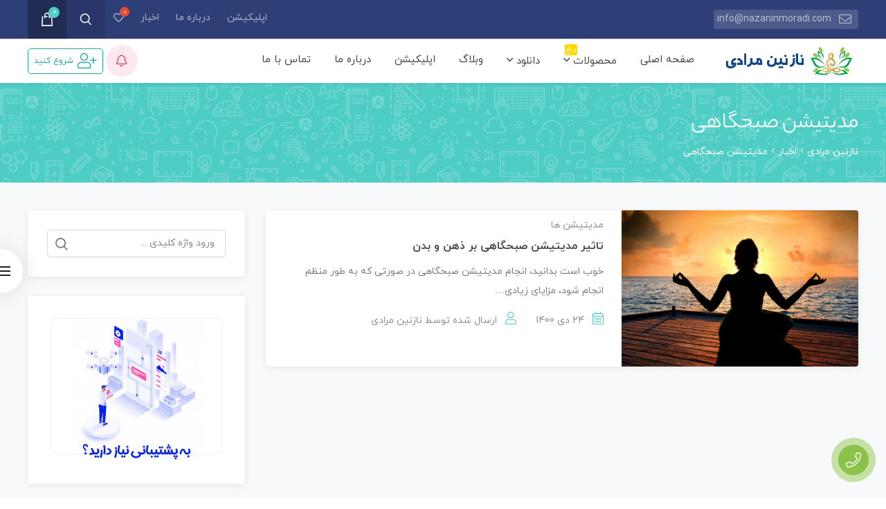

--- FILE ---
content_type: text/html; charset=UTF-8
request_url: https://nazaninmoradi.com/tag/%D9%85%D8%AF%DB%8C%D8%AA%DB%8C%D8%B4%D9%86-%D8%B5%D8%A8%D8%AD%DA%AF%D8%A7%D9%87%DB%8C/
body_size: 30845
content:
 <!DOCTYPE html>
<html itemscope itemtype="http://schema.org/WebPage" dir="rtl" lang="fa-IR">
<head>
	<meta charset="UTF-8">
	<meta name="viewport" content="width=device-width, initial-scale=1">
	<link rel="profile" href="http://gmpg.org/xfn/11">
	<link rel="pingback" href="https://nazaninmoradi.com/xmlrpc.php">

	    <link rel="shortcut icon" href="https://nazaninmoradi.com/wp-content/uploads/2021/11/favicon.png">
    <link rel="apple-touch-icon-precomposed" sizes="152x152" href="https://nazaninmoradi.com/wp-content/uploads/2021/11/favicon.png">
	<meta name='robots' content='index, follow, max-image-preview:large, max-snippet:-1, max-video-preview:-1' />
	<style>img:is([sizes="auto" i], [sizes^="auto," i]) { contain-intrinsic-size: 3000px 1500px }</style>
	
	<!-- This site is optimized with the Yoast SEO Premium plugin v17.9 (Yoast SEO v26.2) - https://yoast.com/wordpress/plugins/seo/ -->
	<title>بایگانی‌های مدیتیشن صبحگاهی - نازنین مرادی</title>
	<link rel="canonical" href="https://nazaninmoradi.com/tag/مدیتیشن-صبحگاهی/" />
	<meta property="og:locale" content="fa_IR" />
	<meta property="og:type" content="article" />
	<meta property="og:title" content="بایگانی‌های مدیتیشن صبحگاهی" />
	<meta property="og:url" content="https://nazaninmoradi.com/tag/مدیتیشن-صبحگاهی/" />
	<meta property="og:site_name" content="نازنین مرادی" />
	<meta name="twitter:card" content="summary_large_image" />
	<script type="application/ld+json" class="yoast-schema-graph">{"@context":"https://schema.org","@graph":[{"@type":"CollectionPage","@id":"https://nazaninmoradi.com/tag/%d9%85%d8%af%db%8c%d8%aa%db%8c%d8%b4%d9%86-%d8%b5%d8%a8%d8%ad%da%af%d8%a7%d9%87%db%8c/","url":"https://nazaninmoradi.com/tag/%d9%85%d8%af%db%8c%d8%aa%db%8c%d8%b4%d9%86-%d8%b5%d8%a8%d8%ad%da%af%d8%a7%d9%87%db%8c/","name":"بایگانی‌های مدیتیشن صبحگاهی - نازنین مرادی","isPartOf":{"@id":"https://nazaninmoradi.com/#website"},"primaryImageOfPage":{"@id":"https://nazaninmoradi.com/tag/%d9%85%d8%af%db%8c%d8%aa%db%8c%d8%b4%d9%86-%d8%b5%d8%a8%d8%ad%da%af%d8%a7%d9%87%db%8c/#primaryimage"},"image":{"@id":"https://nazaninmoradi.com/tag/%d9%85%d8%af%db%8c%d8%aa%db%8c%d8%b4%d9%86-%d8%b5%d8%a8%d8%ad%da%af%d8%a7%d9%87%db%8c/#primaryimage"},"thumbnailUrl":"https://nazaninmoradi.com/wp-content/uploads/2021/12/MorningMed.jpg","breadcrumb":{"@id":"https://nazaninmoradi.com/tag/%d9%85%d8%af%db%8c%d8%aa%db%8c%d8%b4%d9%86-%d8%b5%d8%a8%d8%ad%da%af%d8%a7%d9%87%db%8c/#breadcrumb"},"inLanguage":"fa-IR"},{"@type":"ImageObject","inLanguage":"fa-IR","@id":"https://nazaninmoradi.com/tag/%d9%85%d8%af%db%8c%d8%aa%db%8c%d8%b4%d9%86-%d8%b5%d8%a8%d8%ad%da%af%d8%a7%d9%87%db%8c/#primaryimage","url":"https://nazaninmoradi.com/wp-content/uploads/2021/12/MorningMed.jpg","contentUrl":"https://nazaninmoradi.com/wp-content/uploads/2021/12/MorningMed.jpg","width":760,"height":502},{"@type":"BreadcrumbList","@id":"https://nazaninmoradi.com/tag/%d9%85%d8%af%db%8c%d8%aa%db%8c%d8%b4%d9%86-%d8%b5%d8%a8%d8%ad%da%af%d8%a7%d9%87%db%8c/#breadcrumb","itemListElement":[{"@type":"ListItem","position":1,"name":"خانه","item":"https://nazaninmoradi.com/"},{"@type":"ListItem","position":2,"name":"مدیتیشن صبحگاهی"}]},{"@type":"WebSite","@id":"https://nazaninmoradi.com/#website","url":"https://nazaninmoradi.com/","name":"نازنین مرادی","description":"وب سایت نازنین مرادی","potentialAction":[{"@type":"SearchAction","target":{"@type":"EntryPoint","urlTemplate":"https://nazaninmoradi.com/?s={search_term_string}"},"query-input":{"@type":"PropertyValueSpecification","valueRequired":true,"valueName":"search_term_string"}}],"inLanguage":"fa-IR"}]}</script>
	<!-- / Yoast SEO Premium plugin. -->


<link rel="alternate" type="application/rss+xml" title="نازنین مرادی &raquo; خوراک" href="https://nazaninmoradi.com/feed/" />
<link rel="alternate" type="application/rss+xml" title="نازنین مرادی &raquo; خوراک دیدگاه‌ها" href="https://nazaninmoradi.com/comments/feed/" />
<link rel="alternate" type="application/rss+xml" title="نازنین مرادی &raquo; مدیتیشن صبحگاهی خوراک برچسب" href="https://nazaninmoradi.com/tag/%d9%85%d8%af%db%8c%d8%aa%db%8c%d8%b4%d9%86-%d8%b5%d8%a8%d8%ad%da%af%d8%a7%d9%87%db%8c/feed/" />
<script type="text/javascript">
/* <![CDATA[ */
window._wpemojiSettings = {"baseUrl":"https:\/\/s.w.org\/images\/core\/emoji\/16.0.1\/72x72\/","ext":".png","svgUrl":"https:\/\/s.w.org\/images\/core\/emoji\/16.0.1\/svg\/","svgExt":".svg","source":{"concatemoji":"https:\/\/nazaninmoradi.com\/wp-includes\/js\/wp-emoji-release.min.js"}};
/*! This file is auto-generated */
!function(s,n){var o,i,e;function c(e){try{var t={supportTests:e,timestamp:(new Date).valueOf()};sessionStorage.setItem(o,JSON.stringify(t))}catch(e){}}function p(e,t,n){e.clearRect(0,0,e.canvas.width,e.canvas.height),e.fillText(t,0,0);var t=new Uint32Array(e.getImageData(0,0,e.canvas.width,e.canvas.height).data),a=(e.clearRect(0,0,e.canvas.width,e.canvas.height),e.fillText(n,0,0),new Uint32Array(e.getImageData(0,0,e.canvas.width,e.canvas.height).data));return t.every(function(e,t){return e===a[t]})}function u(e,t){e.clearRect(0,0,e.canvas.width,e.canvas.height),e.fillText(t,0,0);for(var n=e.getImageData(16,16,1,1),a=0;a<n.data.length;a++)if(0!==n.data[a])return!1;return!0}function f(e,t,n,a){switch(t){case"flag":return n(e,"\ud83c\udff3\ufe0f\u200d\u26a7\ufe0f","\ud83c\udff3\ufe0f\u200b\u26a7\ufe0f")?!1:!n(e,"\ud83c\udde8\ud83c\uddf6","\ud83c\udde8\u200b\ud83c\uddf6")&&!n(e,"\ud83c\udff4\udb40\udc67\udb40\udc62\udb40\udc65\udb40\udc6e\udb40\udc67\udb40\udc7f","\ud83c\udff4\u200b\udb40\udc67\u200b\udb40\udc62\u200b\udb40\udc65\u200b\udb40\udc6e\u200b\udb40\udc67\u200b\udb40\udc7f");case"emoji":return!a(e,"\ud83e\udedf")}return!1}function g(e,t,n,a){var r="undefined"!=typeof WorkerGlobalScope&&self instanceof WorkerGlobalScope?new OffscreenCanvas(300,150):s.createElement("canvas"),o=r.getContext("2d",{willReadFrequently:!0}),i=(o.textBaseline="top",o.font="600 32px Arial",{});return e.forEach(function(e){i[e]=t(o,e,n,a)}),i}function t(e){var t=s.createElement("script");t.src=e,t.defer=!0,s.head.appendChild(t)}"undefined"!=typeof Promise&&(o="wpEmojiSettingsSupports",i=["flag","emoji"],n.supports={everything:!0,everythingExceptFlag:!0},e=new Promise(function(e){s.addEventListener("DOMContentLoaded",e,{once:!0})}),new Promise(function(t){var n=function(){try{var e=JSON.parse(sessionStorage.getItem(o));if("object"==typeof e&&"number"==typeof e.timestamp&&(new Date).valueOf()<e.timestamp+604800&&"object"==typeof e.supportTests)return e.supportTests}catch(e){}return null}();if(!n){if("undefined"!=typeof Worker&&"undefined"!=typeof OffscreenCanvas&&"undefined"!=typeof URL&&URL.createObjectURL&&"undefined"!=typeof Blob)try{var e="postMessage("+g.toString()+"("+[JSON.stringify(i),f.toString(),p.toString(),u.toString()].join(",")+"));",a=new Blob([e],{type:"text/javascript"}),r=new Worker(URL.createObjectURL(a),{name:"wpTestEmojiSupports"});return void(r.onmessage=function(e){c(n=e.data),r.terminate(),t(n)})}catch(e){}c(n=g(i,f,p,u))}t(n)}).then(function(e){for(var t in e)n.supports[t]=e[t],n.supports.everything=n.supports.everything&&n.supports[t],"flag"!==t&&(n.supports.everythingExceptFlag=n.supports.everythingExceptFlag&&n.supports[t]);n.supports.everythingExceptFlag=n.supports.everythingExceptFlag&&!n.supports.flag,n.DOMReady=!1,n.readyCallback=function(){n.DOMReady=!0}}).then(function(){return e}).then(function(){var e;n.supports.everything||(n.readyCallback(),(e=n.source||{}).concatemoji?t(e.concatemoji):e.wpemoji&&e.twemoji&&(t(e.twemoji),t(e.wpemoji)))}))}((window,document),window._wpemojiSettings);
/* ]]> */
</script>

<link rel='stylesheet' id='partial-payment-blocks-integration-css' href='https://nazaninmoradi.com/wp-content/plugins/woo-wallet/build/partial-payment/style-index.css' type='text/css' media='all' />
<link rel='stylesheet' id='magnific-popup-css' href='https://nazaninmoradi.com/wp-content/themes/studiare/assets/css/magnific-popup.css' type='text/css' media='all' />
<link rel='stylesheet' id='select2-css' href='https://nazaninmoradi.com/wp-content/themes/studiare/assets/css/select2.min.css' type='text/css' media='all' />
<link rel='stylesheet' id='owl-carousel-css' href='https://nazaninmoradi.com/wp-content/themes/studiare/assets/css/owl.carousel.min.css' type='text/css' media='all' />
<link rel='stylesheet' id='studiare-style-css' href='https://nazaninmoradi.com/wp-content/themes/studiare/style.css' type='text/css' media='all' />
<style id='studiare-style-inline-css' type='text/css'>

		/* Header Settings */
        .site-header {
            min-height: 60px !important;
        }

        .site-header .site-logo .studiare-logo-wrap img {
			max-width: 200px;
		}

        .site-header .site-logo .studiare-logo-wrap {
			padding-top: 10px;
			padding-right: 20px;
			padding-bottom: 10px;
			padding-left: 0;
		}

		
</style>
<link rel='stylesheet' id='font-awesome-css-css' href='https://nazaninmoradi.com/wp-content/themes/studiare/assets/css/fonawesomeall.min.css' type='text/css' media='all' />
<link rel='stylesheet' id='material-icons-css' href='https://nazaninmoradi.com/wp-content/themes/studiare/assets/css/material-icons.css' type='text/css' media='all' />
<link rel='stylesheet' id='sc-min-hint-css' href='https://nazaninmoradi.com/wp-content/themes/studiare/assets/css/sc-min-hint.css' type='text/css' media='all' />
<link rel='stylesheet' id='toastr-css' href='https://nazaninmoradi.com/wp-content/themes/studiare/assets/css/toastr.css' type='text/css' media='all' />
<style id='wp-emoji-styles-inline-css' type='text/css'>

	img.wp-smiley, img.emoji {
		display: inline !important;
		border: none !important;
		box-shadow: none !important;
		height: 1em !important;
		width: 1em !important;
		margin: 0 0.07em !important;
		vertical-align: -0.1em !important;
		background: none !important;
		padding: 0 !important;
	}
</style>
<link rel='stylesheet' id='wp-block-library-rtl-css' href='https://nazaninmoradi.com/wp-includes/css/dist/block-library/style-rtl.min.css' type='text/css' media='all' />
<style id='classic-theme-styles-inline-css' type='text/css'>
/*! This file is auto-generated */
.wp-block-button__link{color:#fff;background-color:#32373c;border-radius:9999px;box-shadow:none;text-decoration:none;padding:calc(.667em + 2px) calc(1.333em + 2px);font-size:1.125em}.wp-block-file__button{background:#32373c;color:#fff;text-decoration:none}
</style>
<style id='global-styles-inline-css' type='text/css'>
:root{--wp--preset--aspect-ratio--square: 1;--wp--preset--aspect-ratio--4-3: 4/3;--wp--preset--aspect-ratio--3-4: 3/4;--wp--preset--aspect-ratio--3-2: 3/2;--wp--preset--aspect-ratio--2-3: 2/3;--wp--preset--aspect-ratio--16-9: 16/9;--wp--preset--aspect-ratio--9-16: 9/16;--wp--preset--color--black: #000000;--wp--preset--color--cyan-bluish-gray: #abb8c3;--wp--preset--color--white: #ffffff;--wp--preset--color--pale-pink: #f78da7;--wp--preset--color--vivid-red: #cf2e2e;--wp--preset--color--luminous-vivid-orange: #ff6900;--wp--preset--color--luminous-vivid-amber: #fcb900;--wp--preset--color--light-green-cyan: #7bdcb5;--wp--preset--color--vivid-green-cyan: #00d084;--wp--preset--color--pale-cyan-blue: #8ed1fc;--wp--preset--color--vivid-cyan-blue: #0693e3;--wp--preset--color--vivid-purple: #9b51e0;--wp--preset--gradient--vivid-cyan-blue-to-vivid-purple: linear-gradient(135deg,rgba(6,147,227,1) 0%,rgb(155,81,224) 100%);--wp--preset--gradient--light-green-cyan-to-vivid-green-cyan: linear-gradient(135deg,rgb(122,220,180) 0%,rgb(0,208,130) 100%);--wp--preset--gradient--luminous-vivid-amber-to-luminous-vivid-orange: linear-gradient(135deg,rgba(252,185,0,1) 0%,rgba(255,105,0,1) 100%);--wp--preset--gradient--luminous-vivid-orange-to-vivid-red: linear-gradient(135deg,rgba(255,105,0,1) 0%,rgb(207,46,46) 100%);--wp--preset--gradient--very-light-gray-to-cyan-bluish-gray: linear-gradient(135deg,rgb(238,238,238) 0%,rgb(169,184,195) 100%);--wp--preset--gradient--cool-to-warm-spectrum: linear-gradient(135deg,rgb(74,234,220) 0%,rgb(151,120,209) 20%,rgb(207,42,186) 40%,rgb(238,44,130) 60%,rgb(251,105,98) 80%,rgb(254,248,76) 100%);--wp--preset--gradient--blush-light-purple: linear-gradient(135deg,rgb(255,206,236) 0%,rgb(152,150,240) 100%);--wp--preset--gradient--blush-bordeaux: linear-gradient(135deg,rgb(254,205,165) 0%,rgb(254,45,45) 50%,rgb(107,0,62) 100%);--wp--preset--gradient--luminous-dusk: linear-gradient(135deg,rgb(255,203,112) 0%,rgb(199,81,192) 50%,rgb(65,88,208) 100%);--wp--preset--gradient--pale-ocean: linear-gradient(135deg,rgb(255,245,203) 0%,rgb(182,227,212) 50%,rgb(51,167,181) 100%);--wp--preset--gradient--electric-grass: linear-gradient(135deg,rgb(202,248,128) 0%,rgb(113,206,126) 100%);--wp--preset--gradient--midnight: linear-gradient(135deg,rgb(2,3,129) 0%,rgb(40,116,252) 100%);--wp--preset--font-size--small: 13px;--wp--preset--font-size--medium: 20px;--wp--preset--font-size--large: 36px;--wp--preset--font-size--x-large: 42px;--wp--preset--spacing--20: 0.44rem;--wp--preset--spacing--30: 0.67rem;--wp--preset--spacing--40: 1rem;--wp--preset--spacing--50: 1.5rem;--wp--preset--spacing--60: 2.25rem;--wp--preset--spacing--70: 3.38rem;--wp--preset--spacing--80: 5.06rem;--wp--preset--shadow--natural: 6px 6px 9px rgba(0, 0, 0, 0.2);--wp--preset--shadow--deep: 12px 12px 50px rgba(0, 0, 0, 0.4);--wp--preset--shadow--sharp: 6px 6px 0px rgba(0, 0, 0, 0.2);--wp--preset--shadow--outlined: 6px 6px 0px -3px rgba(255, 255, 255, 1), 6px 6px rgba(0, 0, 0, 1);--wp--preset--shadow--crisp: 6px 6px 0px rgba(0, 0, 0, 1);}:where(.is-layout-flex){gap: 0.5em;}:where(.is-layout-grid){gap: 0.5em;}body .is-layout-flex{display: flex;}.is-layout-flex{flex-wrap: wrap;align-items: center;}.is-layout-flex > :is(*, div){margin: 0;}body .is-layout-grid{display: grid;}.is-layout-grid > :is(*, div){margin: 0;}:where(.wp-block-columns.is-layout-flex){gap: 2em;}:where(.wp-block-columns.is-layout-grid){gap: 2em;}:where(.wp-block-post-template.is-layout-flex){gap: 1.25em;}:where(.wp-block-post-template.is-layout-grid){gap: 1.25em;}.has-black-color{color: var(--wp--preset--color--black) !important;}.has-cyan-bluish-gray-color{color: var(--wp--preset--color--cyan-bluish-gray) !important;}.has-white-color{color: var(--wp--preset--color--white) !important;}.has-pale-pink-color{color: var(--wp--preset--color--pale-pink) !important;}.has-vivid-red-color{color: var(--wp--preset--color--vivid-red) !important;}.has-luminous-vivid-orange-color{color: var(--wp--preset--color--luminous-vivid-orange) !important;}.has-luminous-vivid-amber-color{color: var(--wp--preset--color--luminous-vivid-amber) !important;}.has-light-green-cyan-color{color: var(--wp--preset--color--light-green-cyan) !important;}.has-vivid-green-cyan-color{color: var(--wp--preset--color--vivid-green-cyan) !important;}.has-pale-cyan-blue-color{color: var(--wp--preset--color--pale-cyan-blue) !important;}.has-vivid-cyan-blue-color{color: var(--wp--preset--color--vivid-cyan-blue) !important;}.has-vivid-purple-color{color: var(--wp--preset--color--vivid-purple) !important;}.has-black-background-color{background-color: var(--wp--preset--color--black) !important;}.has-cyan-bluish-gray-background-color{background-color: var(--wp--preset--color--cyan-bluish-gray) !important;}.has-white-background-color{background-color: var(--wp--preset--color--white) !important;}.has-pale-pink-background-color{background-color: var(--wp--preset--color--pale-pink) !important;}.has-vivid-red-background-color{background-color: var(--wp--preset--color--vivid-red) !important;}.has-luminous-vivid-orange-background-color{background-color: var(--wp--preset--color--luminous-vivid-orange) !important;}.has-luminous-vivid-amber-background-color{background-color: var(--wp--preset--color--luminous-vivid-amber) !important;}.has-light-green-cyan-background-color{background-color: var(--wp--preset--color--light-green-cyan) !important;}.has-vivid-green-cyan-background-color{background-color: var(--wp--preset--color--vivid-green-cyan) !important;}.has-pale-cyan-blue-background-color{background-color: var(--wp--preset--color--pale-cyan-blue) !important;}.has-vivid-cyan-blue-background-color{background-color: var(--wp--preset--color--vivid-cyan-blue) !important;}.has-vivid-purple-background-color{background-color: var(--wp--preset--color--vivid-purple) !important;}.has-black-border-color{border-color: var(--wp--preset--color--black) !important;}.has-cyan-bluish-gray-border-color{border-color: var(--wp--preset--color--cyan-bluish-gray) !important;}.has-white-border-color{border-color: var(--wp--preset--color--white) !important;}.has-pale-pink-border-color{border-color: var(--wp--preset--color--pale-pink) !important;}.has-vivid-red-border-color{border-color: var(--wp--preset--color--vivid-red) !important;}.has-luminous-vivid-orange-border-color{border-color: var(--wp--preset--color--luminous-vivid-orange) !important;}.has-luminous-vivid-amber-border-color{border-color: var(--wp--preset--color--luminous-vivid-amber) !important;}.has-light-green-cyan-border-color{border-color: var(--wp--preset--color--light-green-cyan) !important;}.has-vivid-green-cyan-border-color{border-color: var(--wp--preset--color--vivid-green-cyan) !important;}.has-pale-cyan-blue-border-color{border-color: var(--wp--preset--color--pale-cyan-blue) !important;}.has-vivid-cyan-blue-border-color{border-color: var(--wp--preset--color--vivid-cyan-blue) !important;}.has-vivid-purple-border-color{border-color: var(--wp--preset--color--vivid-purple) !important;}.has-vivid-cyan-blue-to-vivid-purple-gradient-background{background: var(--wp--preset--gradient--vivid-cyan-blue-to-vivid-purple) !important;}.has-light-green-cyan-to-vivid-green-cyan-gradient-background{background: var(--wp--preset--gradient--light-green-cyan-to-vivid-green-cyan) !important;}.has-luminous-vivid-amber-to-luminous-vivid-orange-gradient-background{background: var(--wp--preset--gradient--luminous-vivid-amber-to-luminous-vivid-orange) !important;}.has-luminous-vivid-orange-to-vivid-red-gradient-background{background: var(--wp--preset--gradient--luminous-vivid-orange-to-vivid-red) !important;}.has-very-light-gray-to-cyan-bluish-gray-gradient-background{background: var(--wp--preset--gradient--very-light-gray-to-cyan-bluish-gray) !important;}.has-cool-to-warm-spectrum-gradient-background{background: var(--wp--preset--gradient--cool-to-warm-spectrum) !important;}.has-blush-light-purple-gradient-background{background: var(--wp--preset--gradient--blush-light-purple) !important;}.has-blush-bordeaux-gradient-background{background: var(--wp--preset--gradient--blush-bordeaux) !important;}.has-luminous-dusk-gradient-background{background: var(--wp--preset--gradient--luminous-dusk) !important;}.has-pale-ocean-gradient-background{background: var(--wp--preset--gradient--pale-ocean) !important;}.has-electric-grass-gradient-background{background: var(--wp--preset--gradient--electric-grass) !important;}.has-midnight-gradient-background{background: var(--wp--preset--gradient--midnight) !important;}.has-small-font-size{font-size: var(--wp--preset--font-size--small) !important;}.has-medium-font-size{font-size: var(--wp--preset--font-size--medium) !important;}.has-large-font-size{font-size: var(--wp--preset--font-size--large) !important;}.has-x-large-font-size{font-size: var(--wp--preset--font-size--x-large) !important;}
:where(.wp-block-post-template.is-layout-flex){gap: 1.25em;}:where(.wp-block-post-template.is-layout-grid){gap: 1.25em;}
:where(.wp-block-columns.is-layout-flex){gap: 2em;}:where(.wp-block-columns.is-layout-grid){gap: 2em;}
:root :where(.wp-block-pullquote){font-size: 1.5em;line-height: 1.6;}
</style>
<link rel='stylesheet' id='contact-form-7-css' href='https://nazaninmoradi.com/wp-content/plugins/contact-form-7/includes/css/styles.css' type='text/css' media='all' />
<link rel='stylesheet' id='contact-form-7-rtl-css' href='https://nazaninmoradi.com/wp-content/plugins/contact-form-7/includes/css/styles-rtl.css' type='text/css' media='all' />
<style id='woocommerce-inline-inline-css' type='text/css'>
.woocommerce form .form-row .required { visibility: visible; }
</style>
<link rel='stylesheet' id='wpems-countdown-css-css' href='https://nazaninmoradi.com/wp-content/plugins/wp-events-manager/inc/libraries//countdown/css/jquery.countdown.css' type='text/css' media='all' />
<link rel='stylesheet' id='wpems-fronted-css-css' href='https://nazaninmoradi.com/wp-content/plugins/wp-events-manager/assets//css/frontend/events.css' type='text/css' media='all' />
<link rel='stylesheet' id='animate-css' href='https://nazaninmoradi.com/wp-content/plugins/wp-quiz-pro/assets/frontend/css/animate.css' type='text/css' media='all' />
<link rel='stylesheet' id='wp-quiz-css' href='https://nazaninmoradi.com/wp-content/plugins/wp-quiz-pro/assets/frontend/css/wp-quiz.css' type='text/css' media='all' />
<link rel='stylesheet' id='wp-quiz-rtl-css' href='https://nazaninmoradi.com/wp-content/plugins/wp-quiz-pro/assets/frontend/css/wp-quiz-rtl.css' type='text/css' media='all' />
<link rel='stylesheet' id='rtl-studiare-front-css' href='https://nazaninmoradi.com/wp-content/plugins/studiare-core/includes/css/rtl-studiare-front.css' type='text/css' media='all' />
<link rel='stylesheet' id='js_composer_front-css' href='https://nazaninmoradi.com/wp-content/plugins/js_composer/assets/css/js_composer.min.css' type='text/css' media='all' />
<link rel='stylesheet' id='rtl-js_composer_front-css' href='https://nazaninmoradi.com/wp-content/plugins/studiare-core/includes/css/studiare_js_composer.min.css' type='text/css' media='all' />
<link rel='stylesheet' id='perfect-scrollbar-css' href='https://nazaninmoradi.com/wp-content/plugins/woo-smart-wishlist/assets/libs/perfect-scrollbar/css/perfect-scrollbar.min.css' type='text/css' media='all' />
<link rel='stylesheet' id='perfect-scrollbar-wpc-css' href='https://nazaninmoradi.com/wp-content/plugins/woo-smart-wishlist/assets/libs/perfect-scrollbar/css/custom-theme.css' type='text/css' media='all' />
<link rel='stylesheet' id='woosw-icons-css' href='https://nazaninmoradi.com/wp-content/plugins/woo-smart-wishlist/assets/css/icons.css' type='text/css' media='all' />
<link rel='stylesheet' id='woosw-frontend-css' href='https://nazaninmoradi.com/wp-content/plugins/woo-smart-wishlist/assets/css/frontend.css' type='text/css' media='all' />
<style id='woosw-frontend-inline-css' type='text/css'>
.woosw-popup .woosw-popup-inner .woosw-popup-content .woosw-popup-content-bot .woosw-notice { background-color: #000000; } .woosw-popup .woosw-popup-inner .woosw-popup-content .woosw-popup-content-bot .woosw-popup-content-bot-inner a:hover { color: #000000; border-color: #000000; } 
</style>
<link rel='stylesheet' id='brands-styles-css' href='https://nazaninmoradi.com/wp-content/plugins/woocommerce/assets/css/brands.css' type='text/css' media='all' />
<link rel='stylesheet' id='dgwt-wcas-style-css' href='https://nazaninmoradi.com/wp-content/plugins/ajax-search-for-woocommerce/assets/css/style.min.css' type='text/css' media='all' />
<link rel='stylesheet' id='studiare-main-css' href='https://nazaninmoradi.com/wp-content/themes/studiare/assets/css/studiare.css' type='text/css' media='all' />
<link rel='stylesheet' id='studiare-rtl-css' href='https://nazaninmoradi.com/wp-content/themes/studiare/rtl.css' type='text/css' media='all' />
<link rel='stylesheet' id='woo-wallet-style-rtl-css' href='https://nazaninmoradi.com/wp-content/plugins/woo-wallet/build/frontend/main-rtl.css' type='text/css' media='all' />
<script type="text/javascript" src="https://nazaninmoradi.com/wp-includes/js/dist/hooks.min.js" id="wp-hooks-js"></script>
<script type="text/javascript" src="https://nazaninmoradi.com/wp-includes/js/dist/i18n.min.js" id="wp-i18n-js"></script>
<script type="text/javascript" id="wp-i18n-js-after">
/* <![CDATA[ */
wp.i18n.setLocaleData( { 'text direction\u0004ltr': [ 'rtl' ] } );
/* ]]> */
</script>
<script type="text/javascript" src="https://nazaninmoradi.com/wp-includes/js/jquery/jquery.min.js" id="jquery-core-js"></script>
<script type="text/javascript" src="https://nazaninmoradi.com/wp-includes/js/jquery/jquery-migrate.min.js" id="jquery-migrate-js"></script>
<script type="text/javascript" id="zxcvbn-async-js-extra">
/* <![CDATA[ */
var _zxcvbnSettings = {"src":"https:\/\/nazaninmoradi.com\/wp-includes\/js\/zxcvbn.min.js"};
/* ]]> */
</script>
<script type="text/javascript" src="https://nazaninmoradi.com/wp-includes/js/zxcvbn-async.min.js" id="zxcvbn-async-js"></script>
<script type="text/javascript" id="password-strength-meter-js-extra">
/* <![CDATA[ */
var pwsL10n = {"unknown":"\u0642\u062f\u0631\u062a \u0631\u0645\u0632 \u0646\u0627\u0645\u0634\u062e\u0635","short":"\u0628\u0633\u06cc\u0627\u0631 \u0633\u0633\u062a","bad":"\u0633\u0633\u062a","good":"\u0645\u06cc\u0627\u0646\u0647","strong":"\u0646\u06cc\u0631\u0648\u0645\u0646\u062f","mismatch":"\u0646\u0627\u0647\u0645\u0633\u0627\u0646"};
/* ]]> */
</script>
<script type="text/javascript" id="password-strength-meter-js-translations">
/* <![CDATA[ */
( function( domain, translations ) {
	var localeData = translations.locale_data[ domain ] || translations.locale_data.messages;
	localeData[""].domain = domain;
	wp.i18n.setLocaleData( localeData, domain );
} )( "default", {"translation-revision-date":"2025-06-12 18:44:02+0000","generator":"GlotPress\/4.0.1","domain":"messages","locale_data":{"messages":{"":{"domain":"messages","plural-forms":"nplurals=1; plural=0;","lang":"fa"},"%1$s is deprecated since version %2$s! Use %3$s instead. Please consider writing more inclusive code.":["%1$s \u0627\u0632 \u0646\u06af\u0627\u0631\u0634%2$s \u0645\u0646\u0633\u0648\u062e  \u0634\u062f\u0647 \u0627\u0633\u062a! \u0628\u0647 \u062c\u0627\u06cc \u0622\u0646 \u0627\u0632 %3$s \u0627\u0633\u062a\u0641\u0627\u062f\u0647 \u0646\u0645\u0627\u06cc\u06cc\u062f. \u0644\u0637\u0641\u0627\u064b \u0646\u0648\u0634\u062a\u0646 \u06a9\u062f \u0631\u0627 \u0628\u0647 \u0637\u0648\u0631 \u062c\u0627\u0645\u0639\u200c\u062a\u0631 \u062f\u0631 \u0646\u0638\u0631 \u0628\u06af\u06cc\u0631\u06cc\u062f."]}},"comment":{"reference":"wp-admin\/js\/password-strength-meter.js"}} );
/* ]]> */
</script>
<script type="text/javascript" src="https://nazaninmoradi.com/wp-admin/js/password-strength-meter.min.js" id="password-strength-meter-js"></script>
<script type="text/javascript" src="https://nazaninmoradi.com/wp-content/plugins/revslider/public/assets/js/rbtools.min.js" async id="tp-tools-js"></script>
<script type="text/javascript" src="https://nazaninmoradi.com/wp-content/plugins/revslider/public/assets/js/rs6.min.js" async id="revmin-js"></script>
<script type="text/javascript" src="https://nazaninmoradi.com/wp-content/plugins/woocommerce/assets/js/jquery-blockui/jquery.blockUI.min.js" id="wc-jquery-blockui-js" data-wp-strategy="defer"></script>
<script type="text/javascript" id="wc-add-to-cart-js-extra">
/* <![CDATA[ */
var wc_add_to_cart_params = {"ajax_url":"\/wp-admin\/admin-ajax.php","wc_ajax_url":"\/?wc-ajax=%%endpoint%%","i18n_view_cart":"\u0645\u0634\u0627\u0647\u062f\u0647 \u0633\u0628\u062f \u062e\u0631\u06cc\u062f","cart_url":"https:\/\/nazaninmoradi.com\/cart\/","is_cart":"","cart_redirect_after_add":"yes"};
/* ]]> */
</script>
<script type="text/javascript" src="https://nazaninmoradi.com/wp-content/plugins/woocommerce/assets/js/frontend/add-to-cart.min.js" id="wc-add-to-cart-js" data-wp-strategy="defer"></script>
<script type="text/javascript" src="https://nazaninmoradi.com/wp-content/plugins/woocommerce/assets/js/js-cookie/js.cookie.min.js" id="wc-js-cookie-js" data-wp-strategy="defer"></script>
<script type="text/javascript" id="woocommerce-js-extra">
/* <![CDATA[ */
var woocommerce_params = {"ajax_url":"\/wp-admin\/admin-ajax.php","wc_ajax_url":"\/?wc-ajax=%%endpoint%%","i18n_password_show":"\u0646\u0645\u0627\u06cc\u0634 \u0631\u0645\u0632\u0639\u0628\u0648\u0631","i18n_password_hide":"Hide password"};
/* ]]> */
</script>
<script type="text/javascript" src="https://nazaninmoradi.com/wp-content/plugins/woocommerce/assets/js/frontend/woocommerce.min.js" id="woocommerce-js" defer="defer" data-wp-strategy="defer"></script>
<script type="text/javascript" src="https://nazaninmoradi.com/wp-content/plugins/js_composer/assets/js/vendors/woocommerce-add-to-cart.js" id="vc_woocommerce-add-to-cart-js-js"></script>
<script type="text/javascript" src="https://nazaninmoradi.com/wp-content/plugins/woocommerce/assets/js/select2/select2.full.min.js" id="wc-select2-js" defer="defer" data-wp-strategy="defer"></script>
<link rel="https://api.w.org/" href="https://nazaninmoradi.com/wp-json/" /><link rel="alternate" title="JSON" type="application/json" href="https://nazaninmoradi.com/wp-json/wp/v2/tags/1564" /><link rel="EditURI" type="application/rsd+xml" title="RSD" href="https://nazaninmoradi.com/xmlrpc.php?rsd" />
<link rel="stylesheet" href="https://nazaninmoradi.com/wp-content/themes/studiare/rtl.css" type="text/css" media="screen" /><meta name="generator" content="WordPress 6.8.3" />
<meta name="generator" content="WooCommerce 10.3.4" />
<meta name="generator" content="Redux 4.5.8" />		<style>
			.dgwt-wcas-ico-magnifier,.dgwt-wcas-ico-magnifier-handler{max-width:20px}.dgwt-wcas-search-wrapp{max-width:600px}		</style>
			<style>
		</style>
	    <!-- Chrome, Firefox OS and Opera -->
<meta name="theme-color" content="#2E3E77">
<!-- Windows Phone -->
<meta name="msapplication-navbutton-color" content="#2E3E77">
<!-- iOS Safari -->
<meta name="apple-mobile-web-app-status-bar-style" content="#2E3E77">
	<noscript><style>.woocommerce-product-gallery{ opacity: 1 !important; }</style></noscript>
	<meta name="generator" content="Elementor 3.32.5; features: additional_custom_breakpoints; settings: css_print_method-external, google_font-enabled, font_display-auto">
			<style>
				.e-con.e-parent:nth-of-type(n+4):not(.e-lazyloaded):not(.e-no-lazyload),
				.e-con.e-parent:nth-of-type(n+4):not(.e-lazyloaded):not(.e-no-lazyload) * {
					background-image: none !important;
				}
				@media screen and (max-height: 1024px) {
					.e-con.e-parent:nth-of-type(n+3):not(.e-lazyloaded):not(.e-no-lazyload),
					.e-con.e-parent:nth-of-type(n+3):not(.e-lazyloaded):not(.e-no-lazyload) * {
						background-image: none !important;
					}
				}
				@media screen and (max-height: 640px) {
					.e-con.e-parent:nth-of-type(n+2):not(.e-lazyloaded):not(.e-no-lazyload),
					.e-con.e-parent:nth-of-type(n+2):not(.e-lazyloaded):not(.e-no-lazyload) * {
						background-image: none !important;
					}
				}
			</style>
			<meta name="generator" content="Powered by WPBakery Page Builder - drag and drop page builder for WordPress."/>
<meta name="generator" content="Powered by Slider Revolution 6.5.6 - responsive, Mobile-Friendly Slider Plugin for WordPress with comfortable drag and drop interface." />
<script type="text/javascript">function setREVStartSize(e){
			//window.requestAnimationFrame(function() {				 
				window.RSIW = window.RSIW===undefined ? window.innerWidth : window.RSIW;	
				window.RSIH = window.RSIH===undefined ? window.innerHeight : window.RSIH;	
				try {								
					var pw = document.getElementById(e.c).parentNode.offsetWidth,
						newh;
					pw = pw===0 || isNaN(pw) ? window.RSIW : pw;
					e.tabw = e.tabw===undefined ? 0 : parseInt(e.tabw);
					e.thumbw = e.thumbw===undefined ? 0 : parseInt(e.thumbw);
					e.tabh = e.tabh===undefined ? 0 : parseInt(e.tabh);
					e.thumbh = e.thumbh===undefined ? 0 : parseInt(e.thumbh);
					e.tabhide = e.tabhide===undefined ? 0 : parseInt(e.tabhide);
					e.thumbhide = e.thumbhide===undefined ? 0 : parseInt(e.thumbhide);
					e.mh = e.mh===undefined || e.mh=="" || e.mh==="auto" ? 0 : parseInt(e.mh,0);		
					if(e.layout==="fullscreen" || e.l==="fullscreen") 						
						newh = Math.max(e.mh,window.RSIH);					
					else{					
						e.gw = Array.isArray(e.gw) ? e.gw : [e.gw];
						for (var i in e.rl) if (e.gw[i]===undefined || e.gw[i]===0) e.gw[i] = e.gw[i-1];					
						e.gh = e.el===undefined || e.el==="" || (Array.isArray(e.el) && e.el.length==0)? e.gh : e.el;
						e.gh = Array.isArray(e.gh) ? e.gh : [e.gh];
						for (var i in e.rl) if (e.gh[i]===undefined || e.gh[i]===0) e.gh[i] = e.gh[i-1];
											
						var nl = new Array(e.rl.length),
							ix = 0,						
							sl;					
						e.tabw = e.tabhide>=pw ? 0 : e.tabw;
						e.thumbw = e.thumbhide>=pw ? 0 : e.thumbw;
						e.tabh = e.tabhide>=pw ? 0 : e.tabh;
						e.thumbh = e.thumbhide>=pw ? 0 : e.thumbh;					
						for (var i in e.rl) nl[i] = e.rl[i]<window.RSIW ? 0 : e.rl[i];
						sl = nl[0];									
						for (var i in nl) if (sl>nl[i] && nl[i]>0) { sl = nl[i]; ix=i;}															
						var m = pw>(e.gw[ix]+e.tabw+e.thumbw) ? 1 : (pw-(e.tabw+e.thumbw)) / (e.gw[ix]);					
						newh =  (e.gh[ix] * m) + (e.tabh + e.thumbh);
					}
					var el = document.getElementById(e.c);
					if (el!==null && el) el.style.height = newh+"px";					
					el = document.getElementById(e.c+"_wrapper");
					if (el!==null && el) {
						el.style.height = newh+"px";
						el.style.display = "block";
					}
				} catch(e){
					console.log("Failure at Presize of Slider:" + e)
				}					   
			//});
		  };</script>
<style id="codebean_option-dynamic-css" title="dynamic-css" class="redux-options-output">.top-bar{background-color:#2e3e77;}.page-title{background-color:#4ecdc4;}.page-title{padding-top:40px;padding-bottom:30px;}.page-title .h2{font-family:Yekan_Bakh;font-weight:400;font-size:32px;}.page-title .h2,.page-title .breadcrumbs,.woocommerce-breadcrumb a, .breadcrumbs a,.page-title .woocommerce-breadcrumb{color:#FFFFFF;}.event-single-side a.event_register_submit, .event_register_submit, li.woocommerce-MyAccount-navigation-link.is-active,.yith-wcwl-add-button a:hover,.yith-wcwl-add-button.show:before,.yith-wcwl-wishlistexistsbrowse.show a:hover,body.woocommerce-account ul li.woocommerce-MyAccount-navigation-link--purchased-products a:before,.scshortlink .icon,.product-info-box .before-gallery-unit .icon,.highlight, .pricing-table .pricing-price, .course-section .panel-group .course-panel-heading:hover .panel-heading-left .course-lesson-icon i, .course-section .panel-group .course-panel-heading.active .panel-heading-left .course-lesson-icon i, .countdown-timer-holder.standard .countdown-unit .number, .blog-loop-inner .post .post-meta i, .studiare-event-item .studiare-event-item-holder .event-inner-content .event-meta .event-meta-piece i, .event-single-main .event-meta-info .box-content .icon, .countdown-amount, .products .course-item .course-item-inner .course-content-holder .course-content-bottom .course-price, .product-meta-info-list .meta-info-unit .icon, .woocommerce-account .woocommerce-MyAccount-navigation ul li:before, .product_list_widget li > .amount, .product_list_widget li ins .amount,.header-button-link .btn-filled,body.woocommerce-account ul li.woocommerce-MyAccount-navigation-link a:before{color:#26A69A;}.wcsts_button, input.woocommerce-Button.button.otp_reg_dig_wc, .sc-buttons-sq-sw .woosq-btn,.sc-buttons-sq-sw .woosw-btn,.sk-cube-grid .sk-cube, .main-sidebar-holder .widget .widget-title:before, .page-pagination > span, .btn-filled, .top-bar-cart .dropdown-cart .woocommerce-mini-cart__buttons a:first-child, input[type=button], input[type=reset], input[type=submit], .button, .button-secondary, .woocommerce_message .button, .woocommerce-message .button, .studiare-social-links.rounded li a.custom:hover, ul.page-numbers .page-numbers.current, ul.page-numbers .page-numbers:hover, .page-numbers.studiare_wp_link_pages > .page-number, .studiare-event-item .studiare-event-item-holder .event-inner-content .date-holder .date:before, .studiare-event-item .studiare-event-item-holder .event-inner-content .date-holder .date:after, .product-reviews .product-review-title .inner:after, .product-reviews-stats .detailed-ratings .detailed-ratings-inner .course-rating .bar .bar-fill, .owl-dots .owl-dot.active span, .double-bounce1, .double-bounce2{background-color:#26A69A;}.wcsts_button, .wcsts_button:hover, .studiare-social-links.rounded li a.custom:hover, .studiare-event-item .studiare-event-item-holder .event-inner-content .date-holder .date,.header-button-link .btn-filled{border-color:#26A69A;}.blog-loop-inner .post .post-meta i,a:hover, .top-bar-cart .dropdown-cart .cart-item-content .product-title:hover, .btn-border, .studiare-navigation ul.menu li.current_page_item>a, .studiare-navigation ul.menu li.current-menu-ancestor>a, .studiare-navigation ul.menu li.current-menu-parent>a, .studiare-navigation ul.menu li.current-menu-item>a, .studiare-navigation .menu>ul li.current_page_item>a, .studiare-navigation .menu>ul li.current-menu-ancestor>a, .studiare-navigation .menu>ul li.current-menu-parent>a, .studiare-navigation .menu>ul li.current-menu-item>a .event-single-side a.event_register_submit, .event_register_submit, .cart-page-inner .woocommerce-cart-form td.actions .button_update_cart, .cart-collaterals .shop_table tr.shipping .button, .product-info-box .button, .btn-link, .course-section .panel-group .panel-content a, .cart-collaterals .shop_table tr.shipping .shipping-calculator-button, .section-heading .section-subtitle, .not-found .not-found-icon-wrapper .error-page, .products .course-item .course-item-inner .course-content-holder .course-content-main .course-rating-teacher .course-loop-teacher, .product-single-main .product-single-top-part .before-gallery-unit .icon, .bbpress #bbpress-forums .bbp-author-name, .blog-loop-inner .post.sticky .entry-title a, .page .commentlist .comment .reply .comment-reply-link, .single-post .commentlist .comment .reply .comment-reply-link, .page .commentlist .comment .vcard .fn a:hover, .single-post .commentlist .comment .vcard .fn a:hover{color:#4ECDC4;}.wcsts_ticket_status, .wcsts_ticket_subject, .sc-buttons-sq-sw .woosq-btn:hover,.sc-buttons-sq-sw .woosw-btn:hover,.woosw-area .woosw-inner .woosw-content .woosw-content-top,.woosw-area .woosw-inner .woosw-content .woosw-content-bot,.event-single-main .event-meta-info,.mini-cart-opener .studiare-cart-number, .widget_tag_cloud .tag-cloud-link, .off-canvas-navigation .off-canvas-cart .cart-icon-link .studiare-cart-number, .back-to-top:hover, .btn-border:hover, .event-single-side a.event_register_submit:hover, .event_register_submit:hover, .cart-page-inner .woocommerce-cart-form td.actions .button_update_cart:hover, .cart-collaterals .shop_table tr.shipping .button:hover, .product-info-box .button:hover, .course-section .panel-group .course-panel-heading .preview-button, .partners-logos .partner-logo-item .partner-logo-inner .hover-mask:after, .portfolio-entry .portfolio-entry-thumb .overlay-icon, .portfolio-list-cat ul li a.mixitup-control-active, .courses-holder .courses-top-bar .layout-switcher > a.active, .select2-container--default .select2-selection--single:hover, .select2-container--default.select2-container--open.select2-container--above .select2-selection--single, .select2-container--default.select2-container--open.select2-container--below .select2-selection--single{background-color:#4ECDC4;}.select2-container--open .select2-dropdown--below,.btn-border, .event-single-side a.event_register_submit, .event_register_submit, .cart-page-inner .woocommerce-cart-form td.actions .button_update_cart, .cart-collaterals .shop_table tr.shipping .button, .product-info-box .button, .portfolio-list-cat ul li a.mixitup-control-active, .courses-holder .courses-top-bar .layout-switcher > a.active, .select2-container--default .select2-selection--single:hover, .select2-container--default.select2-container--open.select2-container--above .select2-selection--single, .select2-container--default.select2-container--open.select2-container--below .select2-selection--single, .blog-loop-inner .post.sticky .entry-title a{border-color:#4ECDC4;}[class*=hint--]:after, .woocommerce-account [class*=hint--bottom]:after{background-color:#494949;}.hint--top-left:before, .hint--top-right:before, .hint--top:before{border-top-color:#494949;}.hint--left:before{border-left-color:#494949;}.hint--right:before{border-right-color:#494949;}.hint--bottom-left:before, .hint--bottom-right:before, .hint--bottom:before{border-bottom-color:#494949;}.shape-overlays__path:nth-of-type(1){fill:#222E59;}.shape-overlays__path:nth-of-type(2){fill:#2E3E77;}.shape-overlays__path:nth-of-type(3){fill:#FFFFFF;}.studi_custom_floating_btn{background:#8BC34A;}.studi_custom_floating_btn{border-color:#C5E1A5;}body{font-family:sc_iranyekan;color:#7d7e7f;font-size:14px;}.studiare-navigation ul.menu>li>a, .studiare-navigation .menu>ul>li>a{font-weight:400;font-size:15px;}.studiare-navigation ul.menu>li ul li>a, .studiare-navigation .menu>ul>li ul li>a{font-weight:400;font-style:normal;font-size:13px;}h1,.h1{font-weight:700;font-style:normal;color:#464749;font-size:22px;}h2,.h2{font-weight:700;font-style:normal;color:#464749;font-size:20px;}h3,.h3{font-weight:700;font-style:normal;color:#464749;font-size:18px;}h4,.h4{font-weight:700;font-style:normal;color:#464749;font-size:16px;}h5,.h5{font-weight:700;font-style:normal;color:#464749;font-size:14px;}h6,.h6{font-weight:700;font-style:normal;color:#464749;font-size:12px;}.site-footer{background-color:#2e3e77;}.product-info-box.sc-amazing-offer,.woosw-area .woosw-inner .woosw-content .woosw-content-top,.woosw-area .woosw-inner .woosw-content .woosw-content-bot{background-color:#e91e63;}.product-info-box.sc-amazing-offer{color:#ffffff;}</style><noscript><style> .wpb_animate_when_almost_visible { opacity: 1; }</style></noscript></head>
<body class="rtl archive tag tag-1564 wp-theme-studiare theme-studiare woocommerce-no-js wpb-js-composer js-comp-ver-6.7.0 vc_responsive elementor-default elementor-kit-2681">
<div class="off-canvas-navigation">

            <div class="search-form-wrapper">
            <form role="search" method="get" class="search-form" action="https://nazaninmoradi.com/">
	<span class="screen-reader-text">جستجو برای:</span>
	<input type="search" class="search-field"
	       placeholder="ورود واژه کلیدی ..."
	       value="" name="s"
	       title="جستجو برای:" />
	<button type="submit" class="search-submit"><svg version="1.1" xmlns="http://www.w3.org/2000/svg" xmlns:xlink="http://www.w3.org/1999/xlink" x="0px" y="0px"
     viewBox="0 0 128 128" style="enable-background:new 0 0 128 128;" xml:space="preserve">
    <g>
        <path d="M82.348,77.986l19.25,19.25l-5.264,5.264l-19.25-21.055c-5.715,4.714-12.133,7.068-19.25,7.068
			c-8.624,0-16.017-3.083-22.183-9.249s-9.249-13.61-9.249-22.333s3.083-16.141,9.249-22.258C41.817,28.56,49.21,25.5,57.834,25.5
			c8.723,0,16.167,3.06,22.333,9.174c6.166,6.117,9.249,13.535,9.249,22.258C89.416,65.153,87.059,72.173,82.348,77.986z
			 M40.539,74.302c4.812,4.764,10.577,7.144,17.295,7.144c6.716,0,12.482-2.38,17.295-7.144c4.812-4.761,7.219-10.551,7.219-17.37
			c0-6.716-2.406-12.457-7.219-17.22c-4.812-4.761-10.579-7.144-17.295-7.144c-6.718,0-12.482,2.383-17.295,7.144
			c-4.812,4.763-7.219,10.504-7.219,17.22C33.32,63.751,35.727,69.541,40.539,74.302z"/>
    </g>
</svg>
</button>
</form>        </div>
    
	    <div class="off-canvas-cart">
        <a href="https://nazaninmoradi.com/cart/" class="cart-icon-link">
            <span class="bag-icon"><svg version="1.1" xmlns="http://www.w3.org/2000/svg" xmlns:xlink="http://www.w3.org/1999/xlink" x="0px" y="0px"
     viewBox="0 0 128 128" style="enable-background:new 0 0 128 128;" xml:space="preserve">
    <path d="M93.064,44.523l3.5,58.432H31.437l3.804-58.432h6.239l-0.304,6.543l0,0l-2.587,45.346h51.584l-2.891-45.346
			h-6.848v6.391h-6.543V41.328c0-2.839-0.939-5.174-2.815-7c-1.878-1.826-4.185-2.739-6.924-2.739s-5.048,0.913-6.924,2.739
			c-1.878,1.826-2.815,4.161-2.815,7v3.195h12.934v6.543H54.414v6.391h-6.543V41.328c0-4.565,1.571-8.419,4.717-11.565
			c3.144-3.143,7-4.717,11.565-4.717c4.565,0,8.419,1.574,11.564,4.717c3.144,3.146,4.718,7,4.718,11.565v3.195H93.064z"/>
</svg>
</span>
            <span class="cart-text">سبد خرید</span>
            		<span class="studiare-cart-number">0</span>
		        </a>
    </div>
    
	<div class="off-canvas-main">
		<nav class="menu-main-menu-container"><ul id="menu-main-menu" class="mobile-menu"><li id="menu-item-1322" class="menu-item menu-item-type-post_type menu-item-object-page menu-item-home menu-item-1322"><a href="https://nazaninmoradi.com/">صفحه اصلی</a></li>
<li id="menu-item-532" class="menu-item menu-item-type-post_type menu-item-object-page menu-item-has-children menu-item-532"><a href="https://nazaninmoradi.com/shop/">محصولات</a><span class="subtri"><i class="fal fa-chevron-down"></i></span>
<ul class="sub-menu">
	<li id="menu-item-1508" class="menu-item menu-item-type-taxonomy menu-item-object-product_cat menu-item-1508"><a href="https://nazaninmoradi.com/product-category/chakra-therapy/">چاکراتراپی نامو</a></li>
	<li id="menu-item-2847" class="menu-item menu-item-type-taxonomy menu-item-object-product_cat menu-item-2847"><a href="https://nazaninmoradi.com/product-category/%da%86%d9%84%d9%87-%d9%87%d8%a7/">چله ها</a></li>
	<li id="menu-item-1507" class="menu-item menu-item-type-taxonomy menu-item-object-product_cat menu-item-1507"><a href="https://nazaninmoradi.com/product-category/meditation/">مدیتیشن ها</a></li>
	<li id="menu-item-1503" class="menu-item menu-item-type-taxonomy menu-item-object-product_cat menu-item-1503"><a href="https://nazaninmoradi.com/product-category/%d8%a7%d9%86%d8%b1%da%98%db%8c-%d9%88-%d9%be%d8%b1%d8%a7%d9%86%db%8c%da%a9/">انرژی و پرانیک</a></li>
	<li id="menu-item-1504" class="menu-item menu-item-type-taxonomy menu-item-object-product_cat menu-item-1504"><a href="https://nazaninmoradi.com/product-category/%d8%a7%d8%b1%d8%aa%d8%a8%d8%a7%d8%b7-%d8%a8%d8%a7-%d9%81%d8%b1%d8%b4%d8%aa%da%af%d8%a7%d9%86/">ارتباط با فرشتگان</a></li>
	<li id="menu-item-1505" class="menu-item menu-item-type-taxonomy menu-item-object-product_cat menu-item-1505"><a href="https://nazaninmoradi.com/product-category/%d8%af%d8%b1%d9%85%d8%a7%d9%86-%d9%87%d8%a7/">درمان ها</a></li>
	<li id="menu-item-1506" class="menu-item menu-item-type-taxonomy menu-item-object-product_cat menu-item-1506"><a href="https://nazaninmoradi.com/product-category/mantra/">مانتراها</a></li>
	<li id="menu-item-1509" class="menu-item menu-item-type-taxonomy menu-item-object-product_cat menu-item-1509"><a href="https://nazaninmoradi.com/product-category/%d9%85%d8%aa%d8%a7%d9%81%db%8c%d8%b2%db%8c%da%a9/">متافیزیک</a></li>
</ul>
</li>
<li id="menu-item-2946" class="menu-item menu-item-type-taxonomy menu-item-object-product_cat menu-item-has-children menu-item-2946"><a href="https://nazaninmoradi.com/product-category/download/">دانلود</a><span class="subtri"><i class="fal fa-chevron-down"></i></span>
<ul class="sub-menu">
	<li id="menu-item-2947" class="menu-item menu-item-type-taxonomy menu-item-object-product_cat menu-item-2947"><a href="https://nazaninmoradi.com/product-category/download/music-therapy/">موسیقی درمانی</a></li>
</ul>
</li>
<li id="menu-item-449" class="menu-item menu-item-type-custom menu-item-object-custom menu-item-449"><a href="https://nazaninmoradi.com/news/?sidebar=left">وبلاگ</a></li>
<li id="menu-item-2750" class="menu-item menu-item-type-custom menu-item-object-custom menu-item-2750"><a href="https://nazaninmoradi.app/web-app">اپلیکیشن</a></li>
<li id="menu-item-474" class="menu-item menu-item-type-post_type menu-item-object-page menu-item-474"><a href="https://nazaninmoradi.com/about-us/">درباره ما</a></li>
<li id="menu-item-476" class="menu-item menu-item-type-post_type menu-item-object-page menu-item-476"><a href="https://nazaninmoradi.com/contact/">تماس با ما</a></li>
</ul></nav>	</div>

	</div>

<div class="off-canvas-overlay"></div>

    <div class="modal studi_loginmodal">
        <div class="login-form-overlay"></div>
        <div class="login-form-modal">
            <div class="login-form-modal-inner">
                <div class="login-form-modal-box">
                     <div class="woocommerce-notices-wrapper"></div>


<div class="container">
    <div class="row logintempthree">
        <div class="col-md-5 col-xs-12 studi_logregbg">
            <div class="studi_logregbg_holder">
           <img src="https://nazaninmoradi.com/wp-content/themes/studiare/assets/images/loginbgwithkey.jpg">
           
           <input type="checkbox" id="studi_switch">
                          <div class="studi_app">
              
                  <div class="studi_mini_studi_switcher">
                    <label class="studi_switch_label" for="studi_switch">
                      <div class="studi_mini_toggle"></div>
                      <div class="studi_names">
                        <p class="studi_light">ورود</p>
                        <p class="studi_dark">ثبت نام</p>
                      </div>
                    </label>
                  </div>
            </div>
                         </div>
        </div>
        <div class="col-md-7 col-xs-12 studi_login_reg_t3">
            
                        
            <div class="logint_form ">
            <h1 class="title">ورود</h1>
            <form class="woocommerce-form woocommerce-form-login login" method="post">
                
            <div class="input-container">
            	  
            <label for="username">نام کاربری یا آدرس ایمیل </label>
            <input type="text" id="username" name="username" required="required" value="" >
           
            
            </div>
            <div class="input-container">
            <label for="#{label}">گذرواژه</label>
            <input type="password" id="password" name="password" required="required">
           
            
            </div>
            <div class="button-container">
            	                <label class="woocommerce-form__label woocommerce-form__label-for-checkbox woocommerce-form-login__rememberme">
            					<input class="woocommerce-form__input woocommerce-form__input-checkbox" name="rememberme" type="checkbox" id="rememberme" value="forever"  /> <span>مرا به خاطر بسپار</span>
            				</label>
                <input type="hidden" id="woocommerce-login-nonce" name="woocommerce-login-nonce" value="efdb10ea0a" /><input type="hidden" name="_wp_http_referer" value="/tag/%D9%85%D8%AF%DB%8C%D8%AA%DB%8C%D8%B4%D9%86-%D8%B5%D8%A8%D8%AD%DA%AF%D8%A7%D9%87%DB%8C/" />            <button type="submit" class="woocommerce-Button button" name="login" value="ورود"><span>ورود</span></button>
            </div>
            <div class="footer">	<a href="https://nazaninmoradi.com/my-account/lost-password/">گذرواژه خود را فراموش کرده اید؟</a></div>
            	            </form>
            </div>
            
            <!-- registeration start -->
                         <div class="regt_form frmactive" >
                 <h1 class="title">ثبت نام</h1>
            <form method="post" >
                                    
            <div class="input-container">
            <label for="#{label}">آدرس ایمیل</label>
            <input type="email" name="email" id="reg_email" required="required" value="">
            
            
            </div>
            
                        <div class="input-container">
            <label for="#{label}">گذرواژه</label>
            <input type="password" name="password" id="reg_password" required="required">


            
            
            </div>
                        <div class="input-container">
            <wc-order-attribution-inputs></wc-order-attribution-inputs><div class="woocommerce-privacy-policy-text"><p>داده های شخصی شما برای پشتیبانی از تجربه شما در این وب سایت، برای مدیریت دسترسی به حساب کاربری شما و برای اهداف دیگری که در <a href="https://nazaninmoradi.com/privacy-policy/" class="woocommerce-privacy-policy-link" target="_blank">سیاست حفظ حریم خصوصی</a> ما شرح داده می شود مورد استفاده قرار می گیرد.</p>
</div>            </div>
            <div class="button-container">
                <input type="hidden" id="woocommerce-register-nonce" name="woocommerce-register-nonce" value="4b2a185022" /><input type="hidden" name="_wp_http_referer" value="/tag/%D9%85%D8%AF%DB%8C%D8%AA%DB%8C%D8%B4%D9%86-%D8%B5%D8%A8%D8%AD%DA%AF%D8%A7%D9%87%DB%8C/" />            <button type="submit" style="width:100%;" class="woocommerce-Button button" name="register" value="عضویت"><span>عضویت</span></button>
            </div>
            	            </form>
            </div>
                        <!-- registeration end -->
            
        </div>
        
    </div>
</div>






<script>
jQuery(document).ready(function($){
 
            
    $("#studi_switch").change(function() {
            $(".logint_form").toggleClass("frmactive");
            $(".regt_form").toggleClass("frmactive");
    });        
    
$('.toggle').on('click', function() {
  $('.container').stop().addClass('active');
});

$('.close').on('click', function() {
  $('.container').stop().removeClass('active');
});
});

</script>

<!-- new template by suncode -->
<style>
@media screen and (min-width:768px){
    .logintempthree { display: flex;  margin: 0 auto; }
   .studi_logregbg_holder {transform:translateY(40px);}

}
.logintempthree { max-width: 800px; background: #fff; border-radius: 10px; box-shadow: 0 0 40px #d4d4d485;padding: 0; overflow: hidden; }
.studi_login_reg_t3 { padding: 25px; }
.logint_form { transform: translateX(0%); transition: .4s;height:auto; }
.regt_form { transform: translateX(0%); transition: .4s;height:auto; }
.logint_form.frmactive { transform: translateX(-140%); transition: .4s; height:0;}
.regt_form.frmactive { transform: translateX(-140%); transition: .4s;height:0; }
.logintempthree .woocommerce-form-login__rememberme { margin: 10px 0 5px; }
.logintempthree .footer { margin: 10px 0; }
.logintempthree input[type="email"], .logintempthree input[type="text"], .logintempthree input[type="password"] {direction: ltr; border: 0; box-shadow: 0 0 0; border-bottom: 1px dashed gainsboro; border-radius: 0; margin-bottom: 10px; }

input:-webkit-autofill, input:-webkit-autofill:hover, input:-webkit-autofill:focus, input:-webkit-autofill:active {
    -webkit-box-shadow: 0 0 0 30px #ffffff inset !important;
    z-index: 0 !important;
    text-align: left;
}



/* Middle */
.studi_mini_studi_switcher {
  display: flex;
  flex-direction: column;
  margin: auto;
  text-align: center;
  width: 70%;
  transform: translateY(5%);
}


.studi_switch_label, .studi_mini_toggle {
  height: 2.8rem;
  border-radius: 100px;
}
.studi_switch_label {
  width: 100%;
  background-color: rgba(0,0,0,.1);
  border-radius: 100px;
  position: relative;
  margin: 1.8rem 0 4rem 0; 
  cursor: pointer;
}
.studi_mini_toggle {
  position: absolute;
  width: 50%;
  background-color: #fff;
  box-shadow: 0 2px 15px rgba(0,0,0,.15);
  transition: transform .3s cubic-bezier(0.25, 0.46, 0.45, 0.94);
}
.studi_names {
    font-size: 90%;
    font-weight: bolder;
    width: 65%;
    margin-right: 17.5%;
    margin-top: 3.5%;
    position: absolute;
    display: flex;
    justify-content: space-between;
    user-select: none;
}
.studi_dark {
  opacity: .5;
}




/* -------- Switch Styles ------------*/
#studi_switch {
  display: none;
}
/* Toggle */
[type="checkbox"]:checked + .studi_app .studi_mini_toggle{
  transform: translateX(-100%);
}

</style>
                    <a href="javascript:void(0)" class="close">
                        <svg version="1.1" xmlns="http://www.w3.org/2000/svg" xmlns:xlink="http://www.w3.org/1999/xlink" x="0px" y="0px"
     viewBox="0 0 128 128" style="enable-background:new 0 0 128 128;" xml:space="preserve">
	<g><path d="M101.682,32.206L69.887,64l31.795,31.794l-5.887,5.888L64,69.888l-31.794,31.794l-5.888-5.888L58.112,64
			L26.318,32.206l5.888-5.888L64,58.112l31.794-31.794L101.682,32.206z"/></g>
</svg>                    </a>
                    <!--
                    <div class="login-form-header">
                        <h3 class="login-title">ورود</h3>
                    </div>
                    <div class="login-form-content">
                        
<form method="post" class="login" action="https://nazaninmoradi.com/my-account/">

	
	<p class="woocommerce-FormRow woocommerce-FormRow--wide form-row form-row-wide form-row-username">
	    
	            <label for="username">نام کاربری: <i class="material-icons fal fa-user"></i>
        		    <input type="text" class="woocommerce-Input woocommerce-Input--text input-text" name="username" id="username" value="" />
        </label>
	</p>
	<p class="woocommerce-FormRow woocommerce-FormRow--wide form-row form-row-wide form-row-password">
        <label for="password">رمز عبور: <i class="material-icons fal fa-unlock"></i>
		    <input class="woocommerce-Input woocommerce-Input--text input-text" type="password" name="password" id="password" />
        </label>
	</p>

	
    <div class="login-form-remember">
        <label class="remember-me-label inline">
            <input name="rememberme" type="checkbox" value="forever" /> مرا به خاطر داشته باش        </label>
        <a href="https://nazaninmoradi.com/my-account/lost-password/" class="woocommerce-LostPassword lost_password">رمز عبور را فراموش کرده اید؟</a>
    </div>

	<p class="form-row">
		<input type="hidden" id="_wpnonce" name="_wpnonce" value="efdb10ea0a" /><input type="hidden" name="_wp_http_referer" value="/tag/%D9%85%D8%AF%DB%8C%D8%AA%DB%8C%D8%B4%D9%86-%D8%B5%D8%A8%D8%AD%DA%AF%D8%A7%D9%87%DB%8C/" />					<input type="hidden" name="redirect" value="http://1" />
			<input type="submit" class="woocommerce-Button button" name="login" value="ورود" />
	</p>



</form>
                        هنوز عضو نشده اید؟ <a href="https://nazaninmoradi.com/my-account/"><strong>عضویت در سایت</strong></a>                    </div>
                    -->
                </div>
            </div>
        </div>
    </div>
<div class="wrap ">


    
        <div class="top-bar top-bar-color-light">
    <div class="container">
        <div class="row">
            <div class="top-bar-col">

                                    <ul class="top-bar-contact-info">
	                    	                                                <li><a href="mailto:info@nazaninmoradi.com"><i class="fal fa-envelope"></i> info@nazaninmoradi.com</a></li>
	                                        </ul>
                
            </div>
            <div class="top-bar-col top-bar-right">
                <div class="top-bar-links">

            <div class="top-bar-secondary-menu">
	        <nav class="menu-top-menu-container"><ul id="menu-top-menu" class="top-menu"><li id="menu-item-461" class="menu-item menu-item-type-custom menu-item-object-custom menu-item-461"><a target="_blank" href="https://nazaninmoradi.app/web-app">اپلیکیشن</a></li>
<li id="menu-item-459" class="menu-item menu-item-type-post_type menu-item-object-page menu-item-459"><a href="https://nazaninmoradi.com/about-us/">درباره ما</a></li>
<li id="menu-item-460" class="menu-item menu-item-type-post_type menu-item-object-page current_page_parent menu-item-460"><a href="https://nazaninmoradi.com/news/">اخبار</a></li>
<li class="menu-item woosw-menu-item menu-item-type-woosw"><a href="https://nazaninmoradi.com/wishlist/"><span class="woosw-menu-item-inner" data-count="0">لیست علاقه‌مندی‌ها</span></a></li></ul></nav>        </div>
    
			<div class="top-bar-search">
			<a href="#" class="search-form-opener">
				<span class="search-icon">
                    <svg version="1.1" xmlns="http://www.w3.org/2000/svg" xmlns:xlink="http://www.w3.org/1999/xlink" x="0px" y="0px"
     viewBox="0 0 128 128" style="enable-background:new 0 0 128 128;" xml:space="preserve">
    <g>
        <path d="M82.348,77.986l19.25,19.25l-5.264,5.264l-19.25-21.055c-5.715,4.714-12.133,7.068-19.25,7.068
			c-8.624,0-16.017-3.083-22.183-9.249s-9.249-13.61-9.249-22.333s3.083-16.141,9.249-22.258C41.817,28.56,49.21,25.5,57.834,25.5
			c8.723,0,16.167,3.06,22.333,9.174c6.166,6.117,9.249,13.535,9.249,22.258C89.416,65.153,87.059,72.173,82.348,77.986z
			 M40.539,74.302c4.812,4.764,10.577,7.144,17.295,7.144c6.716,0,12.482-2.38,17.295-7.144c4.812-4.761,7.219-10.551,7.219-17.37
			c0-6.716-2.406-12.457-7.219-17.22c-4.812-4.761-10.579-7.144-17.295-7.144c-6.718,0-12.482,2.383-17.295,7.144
			c-4.812,4.763-7.219,10.504-7.219,17.22C33.32,63.751,35.727,69.541,40.539,74.302z"/>
    </g>
</svg>
                </span>
				<span class="close-icon">
                    <svg version="1.1" xmlns="http://www.w3.org/2000/svg" xmlns:xlink="http://www.w3.org/1999/xlink" x="0px" y="0px"
     viewBox="0 0 128 128" style="enable-background:new 0 0 128 128;" xml:space="preserve">
	<g><path d="M101.682,32.206L69.887,64l31.795,31.794l-5.887,5.888L64,69.888l-31.794,31.794l-5.888-5.888L58.112,64
			L26.318,32.206l5.888-5.888L64,58.112l31.794-31.794L101.682,32.206z"/></g>
</svg>                </span>
			</a>
		</div>
		
            	
            <div class="top-bar-cart">
            <a href="https://nazaninmoradi.com/cart/" class="mini-cart-opener">
                <span class="bag-icon">
                    <svg version="1.1" xmlns="http://www.w3.org/2000/svg" xmlns:xlink="http://www.w3.org/1999/xlink" x="0px" y="0px"
     viewBox="0 0 128 128" style="enable-background:new 0 0 128 128;" xml:space="preserve">
    <path d="M93.064,44.523l3.5,58.432H31.437l3.804-58.432h6.239l-0.304,6.543l0,0l-2.587,45.346h51.584l-2.891-45.346
			h-6.848v6.391h-6.543V41.328c0-2.839-0.939-5.174-2.815-7c-1.878-1.826-4.185-2.739-6.924-2.739s-5.048,0.913-6.924,2.739
			c-1.878,1.826-2.815,4.161-2.815,7v3.195h12.934v6.543H54.414v6.391h-6.543V41.328c0-4.565,1.571-8.419,4.717-11.565
			c3.144-3.143,7-4.717,11.565-4.717c4.565,0,8.419,1.574,11.564,4.717c3.144,3.146,4.718,7,4.718,11.565v3.195H93.064z"/>
</svg>
                </span>
	            		<span class="studiare-cart-number">0</span>
		            </a>
            <div class="dropdown-cart">
		        <div class="widget woocommerce widget_shopping_cart"><div class="widget_shopping_cart_content"></div></div>            </div>
        </div>
    
</div>
            </div>
        </div>
    </div>
</div>

        <header class="site-header">
    <div class="container">
        <div class="site-header-inner">

            <div class="navigation-left">

                <div class="site-logo">
                    <div class="studiare-logo-wrap">
                        <a href="https://nazaninmoradi.com/" class="studiare-logo studiare-main-logo" rel="home">
                            <img src="https://nazaninmoradi.com/wp-content/uploads/2021/11/NazaninMoradiLogo.png" alt="نازنین مرادی">
                        </a>
                    </div>
                </div>

                <div class="site-navigation studiare-navigation" role="navigation">
	                <div class="sc_studi-main-menu visible-lg"><ul id="menu-main-menu-1" class="menu sc_studi-horizontal-menu main-navigation"><li class="menu-item menu-item-type-post_type menu-item-object-page menu-item-home menu-item-1322"><a href="https://nazaninmoradi.com/">صفحه اصلی</a></li>
<li class="menu-item menu-item-type-post_type menu-item-object-page menu-item-has-children menu-item-532 sc_studi-dropdown-menu"><a href="https://nazaninmoradi.com/shop/">محصولات<span class="sc_studi-menu-label"><span class="sc_studi-menu-hotlabel">داغ</span></span> <span class="caret-arrow"></span></a>
<ul class="sub-menu">
	<li class="menu-item menu-item-type-taxonomy menu-item-object-product_cat menu-item-1508 sc_studi-dropdown-submenu"><a href="https://nazaninmoradi.com/product-category/chakra-therapy/">چاکراتراپی نامو</a></li>
	<li class="menu-item menu-item-type-taxonomy menu-item-object-product_cat menu-item-2847 sc_studi-dropdown-submenu"><a href="https://nazaninmoradi.com/product-category/%da%86%d9%84%d9%87-%d9%87%d8%a7/">چله ها</a></li>
	<li class="menu-item menu-item-type-taxonomy menu-item-object-product_cat menu-item-1507 sc_studi-dropdown-submenu"><a href="https://nazaninmoradi.com/product-category/meditation/">مدیتیشن ها</a></li>
	<li class="menu-item menu-item-type-taxonomy menu-item-object-product_cat menu-item-1503 sc_studi-dropdown-submenu"><a href="https://nazaninmoradi.com/product-category/%d8%a7%d9%86%d8%b1%da%98%db%8c-%d9%88-%d9%be%d8%b1%d8%a7%d9%86%db%8c%da%a9/">انرژی و پرانیک</a></li>
	<li class="menu-item menu-item-type-taxonomy menu-item-object-product_cat menu-item-1504 sc_studi-dropdown-submenu"><a href="https://nazaninmoradi.com/product-category/%d8%a7%d8%b1%d8%aa%d8%a8%d8%a7%d8%b7-%d8%a8%d8%a7-%d9%81%d8%b1%d8%b4%d8%aa%da%af%d8%a7%d9%86/">ارتباط با فرشتگان</a></li>
	<li class="menu-item menu-item-type-taxonomy menu-item-object-product_cat menu-item-1505 sc_studi-dropdown-submenu"><a href="https://nazaninmoradi.com/product-category/%d8%af%d8%b1%d9%85%d8%a7%d9%86-%d9%87%d8%a7/">درمان ها</a></li>
	<li class="menu-item menu-item-type-taxonomy menu-item-object-product_cat menu-item-1506 sc_studi-dropdown-submenu"><a href="https://nazaninmoradi.com/product-category/mantra/">مانتراها</a></li>
	<li class="menu-item menu-item-type-taxonomy menu-item-object-product_cat menu-item-1509 sc_studi-dropdown-submenu"><a href="https://nazaninmoradi.com/product-category/%d9%85%d8%aa%d8%a7%d9%81%db%8c%d8%b2%db%8c%da%a9/">متافیزیک</a></li>
</ul>
</li>
<li class="menu-item menu-item-type-taxonomy menu-item-object-product_cat menu-item-has-children menu-item-2946 sc_studi-dropdown-menu"><a href="https://nazaninmoradi.com/product-category/download/">دانلود <span class="caret-arrow"></span></a>
<ul class="sub-menu">
	<li class="menu-item menu-item-type-taxonomy menu-item-object-product_cat menu-item-2947 sc_studi-dropdown-submenu"><a href="https://nazaninmoradi.com/product-category/download/music-therapy/">موسیقی درمانی</a></li>
</ul>
</li>
<li class="menu-item menu-item-type-custom menu-item-object-custom menu-item-449"><a href="https://nazaninmoradi.com/news/?sidebar=left">وبلاگ</a></li>
<li class="menu-item menu-item-type-custom menu-item-object-custom menu-item-2750"><a href="https://nazaninmoradi.app/web-app">اپلیکیشن</a></li>
<li class="menu-item menu-item-type-post_type menu-item-object-page menu-item-474"><a href="https://nazaninmoradi.com/about-us/">درباره ما</a></li>
<li class="menu-item menu-item-type-post_type menu-item-object-page menu-item-476"><a href="https://nazaninmoradi.com/contact/">تماس با ما</a></li>
</ul></div>                </div>

            </div>
<div class='sc_notif_in_header'><!--start dropdwn notification -->	
<div class="studi_notif_main_holder">
		        <a href="javascript:void(0);" id="sc_notif_trigger" aria-label="اطلاعیه ها"  class=" btn  ">
		            		            <span>
		                <div class="icon-wrapper icon-wrapper-alt rounded-circle">
		                    <div class="icon-wrapper-bg bg-danger"></div>
		                    <i class="fal fa-bell text-danger"></i>
		                    </div>
		              </span>
		          </a>
                <div class="dropdown-menu-xl dropdown-menu" >
                	<div class="dropdown-menu-header">
                		<div class="dropdown-menu-header-inner bg-deep-blue">
                		<div class="menu-header-content text-dark"><h5 class="menu-header-title">آخرین اطلاعیه ها</h5>
                		</div></div>
                	</div>
                		<div class="card-tabbed-header">
                		</div>
                		
                		    <div class="studi_notification_content"><div class='studi_empty_notif'><i class='fal fa-bell-exclamation'></i>جهت نمایش اطلاعیه باید وارد سایت شوید</div></div>                		
                		
                </div>		  
</div>
<!--end dropdwn notification -->
</div>                                        <div class="header-button-link">

                                                                        <a href="#" class="register-modal-opener login-button btn btn-filled"><i class="fal fa-user-plus"></i> شروع کنید</a>
                        
                    
                </div>
                                    

            <a href="#" class="mobile-nav-toggle">
                <span class="the-icon"></span>
            </a>
			


        </div>

                                 <div class="site-search-wrapper">
                <form method="get" class="search-form" action="https://nazaninmoradi.com/">
                    <input type="search" class="search-input" placeholder="جستجوی دوره، استاد، مطالب و ..." value="" name="s">
                    <button type="submit" class="submit">
                        <svg version="1.1" xmlns="http://www.w3.org/2000/svg" xmlns:xlink="http://www.w3.org/1999/xlink" x="0px" y="0px"
     viewBox="0 0 128 128" style="enable-background:new 0 0 128 128;" xml:space="preserve">
    <g>
        <path d="M82.348,77.986l19.25,19.25l-5.264,5.264l-19.25-21.055c-5.715,4.714-12.133,7.068-19.25,7.068
			c-8.624,0-16.017-3.083-22.183-9.249s-9.249-13.61-9.249-22.333s3.083-16.141,9.249-22.258C41.817,28.56,49.21,25.5,57.834,25.5
			c8.723,0,16.167,3.06,22.333,9.174c6.166,6.117,9.249,13.535,9.249,22.258C89.416,65.153,87.059,72.173,82.348,77.986z
			 M40.539,74.302c4.812,4.764,10.577,7.144,17.295,7.144c6.716,0,12.482-2.38,17.295-7.144c4.812-4.761,7.219-10.551,7.219-17.37
			c0-6.716-2.406-12.457-7.219-17.22c-4.812-4.761-10.579-7.144-17.295-7.144c-6.718,0-12.482,2.383-17.295,7.144
			c-4.812,4.763-7.219,10.504-7.219,17.22C33.32,63.751,35.727,69.541,40.539,74.302z"/>
    </g>
</svg>
                    </button>
                </form>
            </div>
                        </div>
</header>
    <div class="search-capture-click"></div>

            <div class="page-title mnhy">


        <div class="container">
                                                <h1 class="h2">مدیتیشن صبحگاهی</h1>
                            
	                    <div class="breadcrumbs">
		        <!-- Breadcrumb NavXT 7.4.1 -->
<span property="itemListElement" typeof="ListItem"><a property="item" typeof="WebPage" title="رفتن به نازنین مرادی." href="https://nazaninmoradi.com" class="home"><span property="name">نازنین مرادی</span></a><meta property="position" content="1"></span><i class="fal fa-angle-left" style="margin: 0 5px;font-weight: 300"></i><span property="itemListElement" typeof="ListItem"><a property="item" typeof="WebPage" title="Go to اخبار." href="https://nazaninmoradi.com/news/" class="post-root post post-post"><span property="name">اخبار</span></a><meta property="position" content="2"></span><i class="fal fa-angle-left" style="margin: 0 5px;font-weight: 300"></i><span property="itemListElement" typeof="ListItem"><span property="name">مدیتیشن صبحگاهی</span><meta property="position" content="3"></span>            </div>
                </div>


    </div>

     
<div class="main-page-content default-margin" id="content">

	<div class="site-content-inner container" role="main">

		<div class="blog-archive has-sidebar sidebar-right">

            <div class="blog-main-loop">
	            <div class="blog-loop-inner blog-masonry blog-loop-view-list">

	<div id="post-2840" class="post-2840 post type-post status-publish format-standard has-post-thumbnail hentry category-20 tag-1564">
    <div class="post-inner">

                    <div class="post-thumbnail">
                <a href="https://nazaninmoradi.com/%d8%aa%d8%a7%d8%ab%db%8c%d8%b1-%d9%85%d8%af%db%8c%d8%aa%db%8c%d8%b4%d9%86-%d8%b5%d8%a8%d8%ad%da%af%d8%a7%d9%87%db%8c-%d8%a8%d8%b1-%d8%b0%d9%87%d9%86-%d9%88-%d8%a8%d8%af%d9%86/">
                    <img loading="lazy" width="760" height="502" src="https://nazaninmoradi.com/wp-content/uploads/2021/12/MorningMed.jpg" class="img-fluid wp-post-image" alt="" decoding="async" srcset="https://nazaninmoradi.com/wp-content/uploads/2021/12/MorningMed.jpg 760w, https://nazaninmoradi.com/wp-content/uploads/2021/12/MorningMed-300x198.jpg 300w, https://nazaninmoradi.com/wp-content/uploads/2021/12/MorningMed-600x396.jpg 600w, https://nazaninmoradi.com/wp-content/uploads/2021/12/MorningMed-64x42.jpg 64w" sizes="(max-width: 760px) 100vw, 760px" />                </a>
            </div>
        
        <div class="post-content">
            <div class="post-meta post-category">
	            <a href="https://nazaninmoradi.com/category/%d9%85%d8%af%db%8c%d8%aa%db%8c%d8%b4%d9%86-%d9%87%d8%a7/">مدیتیشن ها</a>            </div>
            <h4 class="entry-title"><a href="https://nazaninmoradi.com/%d8%aa%d8%a7%d8%ab%db%8c%d8%b1-%d9%85%d8%af%db%8c%d8%aa%db%8c%d8%b4%d9%86-%d8%b5%d8%a8%d8%ad%da%af%d8%a7%d9%87%db%8c-%d8%a8%d8%b1-%d8%b0%d9%87%d9%86-%d9%88-%d8%a8%d8%af%d9%86/">تاثیر مدیتیشن صبحگاهی بر ذهن و بدن</a></h4>
	        <div class="the-excerpt">
		        خوب است بدانید، انجام مدیتیشن صبحگاهی در صورتی که به طور منظم انجام شود، مزایای زیادی&hellip;            </div>
            <div class="post-meta date">
                <span>
                    <i class="fal fa-calendar-alt"></i>
                    <a href="https://nazaninmoradi.com/%d8%aa%d8%a7%d8%ab%db%8c%d8%b1-%d9%85%d8%af%db%8c%d8%aa%db%8c%d8%b4%d9%86-%d8%b5%d8%a8%d8%ad%da%af%d8%a7%d9%87%db%8c-%d8%a8%d8%b1-%d8%b0%d9%87%d9%86-%d9%88-%d8%a8%d8%af%d9%86/">24 دی 1400</a>
                </span>
            </div>
            <div class="post-meta author">
                  <i class="fal fa-user"></i>
	            ارسال شده توسط                <a href="https://nazaninmoradi.com/author/sales/" rel="author">نازنین مرادی</a>
            </div>
        </div>
    </div>
</div>

</div>

            </div> <!-- end .blog-main-loop -->

                            <aside class="main-sidebar-holder">
                    <div class="sidebar-widgets-wrapper">
	<div id="search-3" class="widget widget_search"><form role="search" method="get" class="search-form" action="https://nazaninmoradi.com/">
	<span class="screen-reader-text">جستجو برای:</span>
	<input type="search" class="search-field"
	       placeholder="ورود واژه کلیدی ..."
	       value="" name="s"
	       title="جستجو برای:" />
	<button type="submit" class="search-submit"><svg version="1.1" xmlns="http://www.w3.org/2000/svg" xmlns:xlink="http://www.w3.org/1999/xlink" x="0px" y="0px"
     viewBox="0 0 128 128" style="enable-background:new 0 0 128 128;" xml:space="preserve">
    <g>
        <path d="M82.348,77.986l19.25,19.25l-5.264,5.264l-19.25-21.055c-5.715,4.714-12.133,7.068-19.25,7.068
			c-8.624,0-16.017-3.083-22.183-9.249s-9.249-13.61-9.249-22.333s3.083-16.141,9.249-22.258C41.817,28.56,49.21,25.5,57.834,25.5
			c8.723,0,16.167,3.06,22.333,9.174c6.166,6.117,9.249,13.535,9.249,22.258C89.416,65.153,87.059,72.173,82.348,77.986z
			 M40.539,74.302c4.812,4.764,10.577,7.144,17.295,7.144c6.716,0,12.482-2.38,17.295-7.144c4.812-4.761,7.219-10.551,7.219-17.37
			c0-6.716-2.406-12.457-7.219-17.22c-4.812-4.761-10.579-7.144-17.295-7.144c-6.718,0-12.482,2.383-17.295,7.144
			c-4.812,4.763-7.219,10.504-7.219,17.22C33.32,63.751,35.727,69.541,40.539,74.302z"/>
    </g>
</svg>
</button>
</form></div><div id="custom_html-1" class="widget_text widget widget_custom_html"><div class="textwidget custom-html-widget"><a href="https://nazaninmoradi.com/contact/" target="_blank"><img src="https://nazaninmoradi.com/wp-content/uploads/2020/03/help.jpg" alt="پشتیبانی"></a></div></div><div id="categories-2" class="widget widget_categories"><h5 class="widget-title">دسته‌ها</h5>
			<ul>
					<li class="cat-item cat-item-18"><a href="https://nazaninmoradi.com/category/%d8%a7%d8%b1%d8%aa%d8%a8%d8%a7%d8%b7-%d8%a8%d8%a7-%d9%81%d8%b1%d8%b4%d8%aa%da%af%d8%a7%d9%86/">ارتباط با فرشتگان</a>
</li>
	<li class="cat-item cat-item-21"><a href="https://nazaninmoradi.com/category/%d8%a7%d9%86%d8%b1%da%98%db%8c-%d9%88-%d9%be%d8%b1%d8%a7%d9%86%db%8c%da%a9/">انرژی و پرانیک</a>
</li>
	<li class="cat-item cat-item-84"><a href="https://nazaninmoradi.com/category/podcasts/">پادکست صوتی</a>
</li>
	<li class="cat-item cat-item-17"><a href="https://nazaninmoradi.com/category/%da%86%d8%a7%da%a9%d8%b1%d8%a7%d8%aa%d8%b1%d8%a7%d9%be%db%8c-%d9%86%d8%a7%d9%85%d9%88/">چاکراتراپی نامو</a>
</li>
	<li class="cat-item cat-item-16"><a href="https://nazaninmoradi.com/category/%da%86%d9%84%d9%87-%d9%87%d8%a7/">چله ها</a>
</li>
	<li class="cat-item cat-item-921"><a href="https://nazaninmoradi.com/category/%d8%af%d8%b1%d9%85%d8%a7%d9%86-%d9%87%d8%a7/">درمان ها</a>
</li>
	<li class="cat-item cat-item-22"><a href="https://nazaninmoradi.com/category/%d9%81%d8%b1%d8%b4%d8%aa%d9%87-%d8%b4%d9%86%d8%a7%d8%b3%db%8c/">فرشته شناسی</a>
</li>
	<li class="cat-item cat-item-19"><a href="https://nazaninmoradi.com/category/%d9%85%d8%a7%d9%86%d8%aa%d8%b1%d8%a7%d9%87%d8%a7/">مانتراها</a>
</li>
	<li class="cat-item cat-item-1"><a href="https://nazaninmoradi.com/category/%d9%85%d8%aa%d8%a7%d9%81%db%8c%d8%b2%db%8c%da%a9/">متافیزیک</a>
</li>
	<li class="cat-item cat-item-20"><a href="https://nazaninmoradi.com/category/%d9%85%d8%af%db%8c%d8%aa%db%8c%d8%b4%d9%86-%d9%87%d8%a7/">مدیتیشن ها</a>
</li>
			</ul>

			</div><div id="tag_cloud-1" class="widget widget_tag_cloud"><h5 class="widget-title">برچسب‌ها</h5><div class="tagcloud"><a href="https://nazaninmoradi.com/tag/%d8%ac%d9%81%d8%aa-%d8%b1%d9%88%d8%ad%db%8c/" class="tag-cloud-link tag-link-1563 tag-link-position-1" style="font-size: 22pt;" aria-label="جفت روحی (2 مورد)">جفت روحی</a>
<a href="https://nazaninmoradi.com/tag/%d9%85%d8%af%db%8c%d8%aa%db%8c%d8%b4%d9%86-%d8%b5%d8%a8%d8%ad%da%af%d8%a7%d9%87%db%8c/" class="tag-cloud-link tag-link-1564 tag-link-position-2" style="font-size: 8pt;" aria-label="مدیتیشن صبحگاهی (1 مورد)">مدیتیشن صبحگاهی</a>
<a href="https://nazaninmoradi.com/tag/%d9%85%d8%b9%d8%b1%d9%81%db%8c-%da%86%d8%a7%da%a9%d8%b1%d8%a7%d9%87%d8%a7/" class="tag-cloud-link tag-link-1570 tag-link-position-3" style="font-size: 8pt;" aria-label="معرفی چاکراها (1 مورد)">معرفی چاکراها</a>
<a href="https://nazaninmoradi.com/tag/%d9%86%d8%a7%d8%af%db%8c-%da%86%db%8c%d9%87/" class="tag-cloud-link tag-link-1571 tag-link-position-4" style="font-size: 8pt;" aria-label="نادی چیه (1 مورد)">نادی چیه</a>
<a href="https://nazaninmoradi.com/tag/%da%a9%d8%a7%d8%b1%d9%85%d8%a7-%d8%b3%d9%88%d8%b2%db%8c/" class="tag-cloud-link tag-link-1574 tag-link-position-5" style="font-size: 8pt;" aria-label="کارما سوزی (1 مورد)">کارما سوزی</a>
<a href="https://nazaninmoradi.com/tag/%da%a9%d8%a7%d8%b1%d9%85%d8%a7%db%8c-%d8%a7%d8%ac%d8%af%d8%a7%d8%af-%d9%88-%da%af%d8%b0%d8%b4%d8%aa%da%af%d8%a7%d9%86/" class="tag-cloud-link tag-link-1566 tag-link-position-6" style="font-size: 8pt;" aria-label="کارمای اجداد و گذشتگان (1 مورد)">کارمای اجداد و گذشتگان</a></div>
</div>			<div id="wpt_widget-2" class="widget widget_wpt">			<div class="wpt_widget_content" id="wpt_widget-2_content" data-widget-number="2">
				<ul class="wpt-tabs has-3-tabs">
																		<li class="tab_title"><a href="#" id="popular-tab">Popular</a></li>
																								<li class="tab_title"><a href="#" id="recent-tab">Recent</a></li>
																								<li class="tab_title"><a href="#" id="comments-tab">Comments</a></li>
																										</ul> <!--end .tabs-->
				<div class="clear"></div>
				<div class="inside">
											<div id="popular-tab-content" class="tab-content">
						</div> <!--end #popular-tab-content-->
																<div id="recent-tab-content" class="tab-content">
						</div> <!--end #recent-tab-content-->
																<div id="comments-tab-content" class="tab-content">
							<ul>
							</ul>
						</div> <!--end #comments-tab-content-->
															<div class="clear"></div>
				</div> <!--end .inside -->
				<div class="clear"></div>
			</div><!--end #tabber -->
						<script type="text/javascript">
				jQuery(function($) {
					$('#wpt_widget-2_content').data('args', {"allow_pagination":"1","post_num":"5","title_length":"15","comment_num":"5","show_thumb":"1","thumb_size":"small","show_date":"1","show_excerpt":null,"excerpt_length":"15","show_comment_num":null,"show_avatar":"1","show_love":null});
				});
			</script>
			</div>			<div id="custom_html-2" class="widget_text widget widget_custom_html"><div class="textwidget custom-html-widget"><a href="https://nazaninmoradi.com/contact/" target="_blank"><img src="https://nazaninmoradi.com/wp-content/uploads/2020/03/help.jpg" alt="پشتیبانی"></a></div></div></div>
                </aside>
            
        </div>

	</div>

</div>

		<style>.main-page-content {padding-bottom: 80px !important;}</style>
		<div class="studi_pre_footer"><div data-vc-full-width="true" data-vc-full-width-init="false" data-vc-stretch-content="true" class="vc_row wpb_row vc_row-fluid vc_row-no-padding"><div class="wpb_column vc_column_container vc_col-sm-12"><div class="vc_column-inner"><div class="wpb_wrapper"><div class="sc_relative"><div id="sc_separator_954" class="sc_separator cz_sep2_65 sc_sep_bottom" ><svg class="editorial" preserveAspectRatio="none" xmlns="http://www.w3.org/2000/svg" width="100%"  viewBox="0 24 150 28 ">
					<defs> <path id="gentle-wave" d="M-160 44c30 0 58-18 88-18s 58 18 88 18 58-18 88-18 58 18 88 18 v44h-352z" /> </defs> <g style="display:none" class="parallax1"> <use xlink:href="#gentle-wave" x="50" y="3" fill="#ffffff"/> </g> <g class="parallax2"> <use xlink:href="#gentle-wave" x="50" y="0" fill="#e6eaf5"/> </g> <g class="parallax3"> <use xlink:href="#gentle-wave" x="50" y="9" fill="#d6dae7"/> </g> <g class="parallax4"> <use xlink:href="#gentle-wave" x="50" y="6" fill="#2e3e77"/> </g> </svg></div></div></div></div></div></div><div class="vc_row-full-width vc_clearfix"></div>		</div>
		
            <footer id="footer" class="site-footer footer-color-light">

            <div class="container">
	<div class="footer-widgets footer-four-col">
		<div class="footer-widgets-inner">

							<div class="footer-widget-col">
					<div id="text-1" class="widget widget_text">			<div class="textwidget"><p><img decoding="async" class="alignnone size-full wp-image-2684" src="https://nazaninmoradi.com/wp-content/uploads/2021/11/logo.png" alt="" width="230" height="80" srcset="https://nazaninmoradi.com/wp-content/uploads/2021/11/logo.png 230w, https://nazaninmoradi.com/wp-content/uploads/2021/11/logo-64x22.png 64w" sizes="(max-width: 230px) 100vw, 230px" /></p>
<p><justify>نازنین مرادی هستم ، محقق و مدرس علوم شرقی . بهتون کمک میکنم که آرامش درونی خودتون و پیدا کنید</justify></p>
</div>
		</div><div id="contacts-1" class="widget widget_contacts"><ul></ul></div>				</div>
				<div class="footer-widget-col">
					<div id="nav_menu-1" class="widget widget_nav_menu"><h5 class="widget-title">دسترسی سریع</h5><div class="menu-footer-menu-container"><ul id="menu-footer-menu" class="menu"><li id="menu-item-2764" class="menu-item menu-item-type-post_type menu-item-object-page menu-item-home menu-item-2764"><a href="https://nazaninmoradi.com/">صفحه اصلی</a></li>
<li id="menu-item-536" class="menu-item menu-item-type-post_type menu-item-object-page menu-item-536"><a href="https://nazaninmoradi.com/shop/">دوره ها</a></li>
<li id="menu-item-481" class="menu-item menu-item-type-post_type menu-item-object-page current_page_parent menu-item-481"><a href="https://nazaninmoradi.com/news/">اخبار</a></li>
<li id="menu-item-2765" class="menu-item menu-item-type-post_type menu-item-object-page menu-item-2765"><a href="https://nazaninmoradi.com/my-account/">حساب کاربری من</a></li>
<li id="menu-item-479" class="menu-item menu-item-type-post_type menu-item-object-page menu-item-479"><a href="https://nazaninmoradi.com/about-us/">درباره ما</a></li>
<li id="menu-item-477" class="menu-item menu-item-type-post_type menu-item-object-page menu-item-477"><a href="https://nazaninmoradi.com/contact/">تماس با ما</a></li>
</ul></div></div>				</div>
				<div class="footer-widget-col">
					<div id="text-2" class="widget widget_text"><h5 class="widget-title">خبرنامه</h5>			<div class="textwidget"><p>چیزی را از دست ندهید، ثبت نام کنید و در مورد شرکت ما مطلع باشید.<br />
</p>
</div>
		</div>				</div>
				<div class="footer-widget-col">
					<div id="block-5" class="widget widget_block">
<div class="wp-block-group"><div class="wp-block-group__inner-container is-layout-flow wp-block-group-is-layout-flow">
<div class="wp-block-columns is-layout-flex wp-container-core-columns-is-layout-9d6595d7 wp-block-columns-is-layout-flex">
<div class="wp-block-column is-layout-flow wp-block-column-is-layout-flow" style="flex-basis:100%"><div class="widget widget_text"><h2 class="widgettitle">شبکه های اجتماعی ما</h2>			<div class="textwidget"><p>&nbsp;</p>
<p><a href="https://t.me/nazaninmoradiofficial" target="_blank" rel="noopener"><img loading="lazy" loading="lazy" decoding="async" class="alignnone size-full wp-image-3233" src="https://nazaninmoradi.com/wp-content/uploads/2022/03/telegram-logo.png" alt="" width="50" height="50" srcset="https://nazaninmoradi.com/wp-content/uploads/2022/03/telegram-logo.png 300w, https://nazaninmoradi.com/wp-content/uploads/2022/03/telegram-logo-150x150.png 150w, https://nazaninmoradi.com/wp-content/uploads/2022/03/telegram-logo-120x120.png 120w, https://nazaninmoradi.com/wp-content/uploads/2022/03/telegram-logo-220x220.png 220w, https://nazaninmoradi.com/wp-content/uploads/2022/03/telegram-logo-100x100.png 100w, https://nazaninmoradi.com/wp-content/uploads/2022/03/telegram-logo-32x32.png 32w, https://nazaninmoradi.com/wp-content/uploads/2022/03/telegram-logo-64x64.png 64w, https://nazaninmoradi.com/wp-content/uploads/2022/03/telegram-logo-65x65.png 65w" sizes="(max-width: 50px) 100vw, 50px" /></a> <img loading="lazy" loading="lazy" decoding="async" class="alignnone size-full wp-image-3232" src="https://nazaninmoradi.com/wp-content/uploads/2022/03/whatsapp-logo.png" alt="" width="50" height="50" srcset="https://nazaninmoradi.com/wp-content/uploads/2022/03/whatsapp-logo.png 299w, https://nazaninmoradi.com/wp-content/uploads/2022/03/whatsapp-logo-150x150.png 150w, https://nazaninmoradi.com/wp-content/uploads/2022/03/whatsapp-logo-120x120.png 120w, https://nazaninmoradi.com/wp-content/uploads/2022/03/whatsapp-logo-220x220.png 220w, https://nazaninmoradi.com/wp-content/uploads/2022/03/whatsapp-logo-100x100.png 100w, https://nazaninmoradi.com/wp-content/uploads/2022/03/whatsapp-logo-32x32.png 32w, https://nazaninmoradi.com/wp-content/uploads/2022/03/whatsapp-logo-64x64.png 64w, https://nazaninmoradi.com/wp-content/uploads/2022/03/whatsapp-logo-65x65.png 65w" sizes="(max-width: 50px) 100vw, 50px" /> <a href="https://www.aparat.com/nazaninmoradii" target="_blank" rel="noopener"><img loading="lazy" loading="lazy" decoding="async" loading="lazy" class="alignnone size-full wp-image-3231" src="https://nazaninmoradi.com/wp-content/uploads/2022/03/aparat-logo.png" alt="" width="50" height="50" srcset="https://nazaninmoradi.com/wp-content/uploads/2022/03/aparat-logo.png 300w, https://nazaninmoradi.com/wp-content/uploads/2022/03/aparat-logo-150x150.png 150w, https://nazaninmoradi.com/wp-content/uploads/2022/03/aparat-logo-120x120.png 120w, https://nazaninmoradi.com/wp-content/uploads/2022/03/aparat-logo-220x220.png 220w, https://nazaninmoradi.com/wp-content/uploads/2022/03/aparat-logo-100x100.png 100w, https://nazaninmoradi.com/wp-content/uploads/2022/03/aparat-logo-32x32.png 32w, https://nazaninmoradi.com/wp-content/uploads/2022/03/aparat-logo-64x64.png 64w, https://nazaninmoradi.com/wp-content/uploads/2022/03/aparat-logo-65x65.png 65w" sizes="auto, (max-width: 50px) 100vw, 50px" /></a> <a href="https://www.instagram.com/nazaninmoradiofficial/" target="_blank" rel="noopener"><img loading="lazy" loading="lazy" decoding="async" loading="lazy" class="alignnone size-full wp-image-3230" src="https://nazaninmoradi.com/wp-content/uploads/2022/03/instagram-logo.png" alt="" width="50" height="50" srcset="https://nazaninmoradi.com/wp-content/uploads/2022/03/instagram-logo.png 300w, https://nazaninmoradi.com/wp-content/uploads/2022/03/instagram-logo-150x150.png 150w, https://nazaninmoradi.com/wp-content/uploads/2022/03/instagram-logo-120x120.png 120w, https://nazaninmoradi.com/wp-content/uploads/2022/03/instagram-logo-220x220.png 220w, https://nazaninmoradi.com/wp-content/uploads/2022/03/instagram-logo-100x100.png 100w, https://nazaninmoradi.com/wp-content/uploads/2022/03/instagram-logo-32x32.png 32w, https://nazaninmoradi.com/wp-content/uploads/2022/03/instagram-logo-64x64.png 64w, https://nazaninmoradi.com/wp-content/uploads/2022/03/instagram-logo-65x65.png 65w" sizes="auto, (max-width: 50px) 100vw, 50px" /></a> <a href="https://www.youtube.com/channel/UC8JMHkJ74bdsmd6P29q0rDg" target="_blank" rel="noopener"><img loading="lazy" loading="lazy" decoding="async" loading="lazy" class="alignnone size-full wp-image-3229" src="https://nazaninmoradi.com/wp-content/uploads/2022/03/youtube-icon-logo.png" alt="" width="50" height="50" srcset="https://nazaninmoradi.com/wp-content/uploads/2022/03/youtube-icon-logo-150x150.png 150w, https://nazaninmoradi.com/wp-content/uploads/2022/03/youtube-icon-logo-120x120.png 120w, https://nazaninmoradi.com/wp-content/uploads/2022/03/youtube-icon-logo-100x100.png 100w, https://nazaninmoradi.com/wp-content/uploads/2022/03/youtube-icon-logo-32x32.png 32w, https://nazaninmoradi.com/wp-content/uploads/2022/03/youtube-icon-logo-65x65.png 65w" sizes="auto, (max-width: 50px) 100vw, 50px" /></a></p>
</div>
		</div>


<div class="wp-block-columns is-layout-flex wp-container-core-columns-is-layout-9d6595d7 wp-block-columns-is-layout-flex">
<div class="wp-block-column is-layout-flow wp-block-column-is-layout-flow" style="flex-basis:100%"></div>
</div>
</div>
</div>
</div></div>
</div>				</div>
			
		</div>
	</div>
</div>

            <div class="footer-copyright copyrights-layout-default">
    <div class="container">
        <div class="copyright-inner">

            <div class="copyright-cell">
	            		             وب سایت نازنین مرادی - طراحی شده با ❤ توسط <a href="https://www.ariahelpdesk.com">شرکت داده پردازان آریا</a>	                        </div>

	                        <div class="copyright-cell">
                    <ul class="studiare-social-links rounded"><li><a href="https://www.instagram.com/nazaninmoradiofficial/" target="_blank" class="instagram" title="Instagram"><i class="fab fa-instagram"></i></a></li><li><a href="https://www.youtube.com/channel/UC8JMHkJ74bdsmd6P29q0rDg" target="_blank" class="youtube" title="YouTube"><i class="fab fa-youtube"></i></a></li><li><a href="https://t.me/nazaninmoradiofficial" target="_blank" class="telegram" title="Telegram"><i class="fab fa-telegram"></i></a></li><li><a href="https://www.aparat.com/nazaninmoradii" target="_blank" class="aparat" title="Aparat"><i class="fab fa-apart"></i></a></li></ul>                </div>
            
        </div>
    </div>
</div>

        </footer>
    
</div> <!-- end .wrap -->


    <a id="back-to-top" class="back-to-top">
        <i class="fa fa-chevron-up"></i>
    </a>

		<style>
</style>
		<div class="share_box_holder" style="">
		<div class="share__title">اشتراک گذاری در شبکه های اجتماعی</div><div id="share_box_close"><a onclick='jQuery(".share_box_holder").removeClass("share_open");' href="javascript:void(0);"><i class="fal fa-times"></i></a></div>
		<ul class="btn-group-share">
		<li><a href="https://twitter.com/intent/tweet/?url=https://nazaninmoradi.com/?p=2840" rel="nofollow" class="btn-share btn-share--twitter" target="_blank"><i class="fab fa-twitter"></i></a></li>
		<li><a href="https://www.facebook.com/sharer/sharer.php?m2w&amp;s=100&amp;p[url]=https://nazaninmoradi.com/?p=2840" rel="nofollow" class="btn-share btn-share--fb" target="_blank"><i class="fab fa-facebook"></i></a></li>
		<li><a href="https://wa.me/?text=https://nazaninmoradi.com/?p=2840" rel="nofollow" class="btn-share btn-share--twitter" target="_blank"><i class="fab fa-whatsapp"></i></a></li>
		<li><a href="https://telegram.me/share/url?url=https://nazaninmoradi.com/?p=2840" rel="nofollow" class="btn-share btn-share--twitter" target="_blank"><i class="fab fa-telegram"></i></a></li>
		</ul>
		<div class="sendtoemail_title">ارسال به ایمیل</div> 
		<div class="sendtoemail_email_holder"><input type="text" id="useremailtosharepro" name="useremailtosharepro"></div> 
		<button id="sendtouseremail" onclick="send_pro_url_to_email();">ارسال</button>
		<div id="ajaxresponseholder"></div>
		<div class="product_url_to_share"><i class="fal fa-tag"></i>https://nazaninmoradi.com/?p=2840<span class="sc_autocopy hint--top" aria-label="کپی لینک" onclick="sc_auto_copy_text('https://nazaninmoradi.com/?p=2840')"><i class="fal fa-clone"></i></span></div>
		</div>
		<script>
		function send_pro_url_to_email(){
			var email = jQuery('#useremailtosharepro').val();//alert(email);
			if(document.getElementById("useremailtosharepro").value.length == 0){
				alert("ایمیل را وارد نمایید");
			}else{
				jQuery('#ajaxresponseholder').html('<i class="fal fa-spinner-third fa-spin"></i>');
				var data = { 'action':'siteWideMessage', 'email':email,'pro_url':'https://nazaninmoradi.com/?p=2840' };
			    jQuery.post("https://nazaninmoradi.com/wp-admin/admin-ajax.php", data, function(response){
					console.log(response);
					jQuery('#ajaxresponseholder').html();
					jQuery('#ajaxresponseholder').html(response);
					});
			}

		}
		</script>
		
		<script type="text/javascript">
			window.RS_MODULES = window.RS_MODULES || {};
			window.RS_MODULES.modules = window.RS_MODULES.modules || {};
			window.RS_MODULES.waiting = window.RS_MODULES.waiting || [];
			window.RS_MODULES.defered = false;
			window.RS_MODULES.moduleWaiting = window.RS_MODULES.moduleWaiting || {};
			window.RS_MODULES.type = 'compiled';
		</script>
		<script type="speculationrules">
{"prefetch":[{"source":"document","where":{"and":[{"href_matches":"\/*"},{"not":{"href_matches":["\/wp-*.php","\/wp-admin\/*","\/wp-content\/uploads\/*","\/wp-content\/*","\/wp-content\/plugins\/*","\/wp-content\/themes\/studiare\/*","\/*\\?(.+)"]}},{"not":{"selector_matches":"a[rel~=\"nofollow\"]"}},{"not":{"selector_matches":".no-prefetch, .no-prefetch a"}}]},"eagerness":"conservative"}]}
</script>
<div id="woosw_wishlist" class="woosw-popup woosw-popup-center"></div>			<!-- start suncode new navigation button -->
<div class="sc_studi_hamburger">
					<div class="sc_studi_hamburger__line sc_studi_hamburger__line--01">
						<div class="sc_studi_hamburger__line-in sc_studi_hamburger__line-in--01"></div>
					</div>
					<div class="sc_studi_hamburger__line sc_studi_hamburger__line--02">
						<div class="sc_studi_hamburger__line-in sc_studi_hamburger__line-in--02"></div>
					</div>
					<div class="sc_studi_hamburger__line sc_studi_hamburger__line--03">
						<div class="sc_studi_hamburger__line-in sc_studi_hamburger__line-in--03"></div>
					</div>
					<div class="sc_studi_hamburger__line sc_studi_hamburger__line--cross01">
						<div class="sc_studi_hamburger__line-in sc_studi_hamburger__line-in--cross01"></div>
					</div>
					<div class="sc_studi_hamburger__line sc_studi_hamburger__line--cross02">
						<div class="sc_studi_hamburger__line-in sc_studi_hamburger__line-in--cross02"></div>
					</div>
				</div>				
<!-- end suncode new navigation button -->	
<div class="sc_studi_smart_nav_content">
	<div class="sc_studi_smart_nav_content_inner">
	<div class="vc_row wpb_row vc_row-fluid"><div class="wpb_column vc_column_container vc_col-sm-12"><div class="vc_column-inner"><div class="wpb_wrapper"><div class="vc_tta-container" data-vc-action="collapse"><div class="vc_general vc_tta vc_tta-tabs vc_tta-color-white vc_tta-style-outline vc_tta-shape-rounded vc_tta-spacing-1 vc_tta-o-no-fill vc_tta-tabs-position-top vc_tta-controls-align-center wpb_animate_when_almost_visible wpb_top-to-bottom top-to-bottom"><div class="vc_tta-tabs-container"><ul class="vc_tta-tabs-list"><li class="vc_tta-tab vc_active" data-vc-tab><a href="#studi_categories" data-vc-tabs data-vc-container=".vc_tta"><span class="vc_tta-title-text">دسته بندی دوره ها</span></a></li><li class="vc_tta-tab" data-vc-tab><a href="#studi_my_courses" data-vc-tabs data-vc-container=".vc_tta"><span class="vc_tta-title-text">دوره های من</span></a></li><li class="vc_tta-tab" data-vc-tab><a href="#studi_search" data-vc-tabs data-vc-container=".vc_tta"><span class="vc_tta-title-text">جستجو</span></a></li></ul></div><div class="vc_tta-panels-container"><div class="vc_tta-panels"><div class="vc_tta-panel vc_active" id="studi_categories" data-vc-content=".vc_tta-panel-body"><div class="vc_tta-panel-heading"><h4 class="vc_tta-panel-title"><a href="#studi_categories" data-vc-accordion data-vc-container=".vc_tta-container"><span class="vc_tta-title-text">دسته بندی دوره ها</span></a></h4></div><div class="vc_tta-panel-body"><style>
div#jpcarousel917 .owl-dot span{
		background-color:#c4c4c4 !important;
	}
	div#jpcarousel917 .owl-dot.active span{
		background-color:#1e73be !important;
	}

</style>
    <div id="jpcarousel917" class="srow sc_cat_material_layout ">

        		<div class="sc_studi_cat_holder wpb_column vc_column_container vc_col-sm-3">
        <a href="https://nazaninmoradi.com/product-category/download/" class="sc_studi_card sc_studi_main_card"  style="--bg-color:#1e73be;--bg-color-light:#3c91dc;--text-color-hover: #4C5656;--box-shadow-color:#0055a0;">
		<div class="sc_studi_overlay"></div>
		<div class="sc_studi_circle">

<!-- <img style="width:71px;width:76px;" src="https://nazaninmoradi.com/wp-content/uploads/2020/03/mind.png"> -->
<img loading="lazy" width="71" height="71" src="https://nazaninmoradi.com/wp-content/uploads/2020/03/mind-150x150.png" class="attachment-71x76 size-71x76" alt="" decoding="async" srcset="https://nazaninmoradi.com/wp-content/uploads/2020/03/mind-150x150.png 150w, https://nazaninmoradi.com/wp-content/uploads/2020/03/mind-300x300.png 300w, https://nazaninmoradi.com/wp-content/uploads/2020/03/mind-400x400.png 400w, https://nazaninmoradi.com/wp-content/uploads/2020/03/mind-120x120.png 120w, https://nazaninmoradi.com/wp-content/uploads/2020/03/mind-220x220.png 220w, https://nazaninmoradi.com/wp-content/uploads/2020/03/mind-100x100.png 100w, https://nazaninmoradi.com/wp-content/uploads/2020/03/mind-64x64.png 64w, https://nazaninmoradi.com/wp-content/uploads/2020/03/mind-460x460.png 460w, https://nazaninmoradi.com/wp-content/uploads/2020/03/mind-65x65.png 65w, https://nazaninmoradi.com/wp-content/uploads/2020/03/mind.png 512w" sizes="(max-width: 71px) 100vw, 71px" />  </div>
  <div class="sc_studi_cats_info">
	<p>دانلود</p>
	<p style="font-size:14px;">[17 محصول]</p>
  </div>
</a>
</div>
        		<div class="sc_studi_cat_holder wpb_column vc_column_container vc_col-sm-3">
        <a href="https://nazaninmoradi.com/product-category/download/music-therapy/" class="sc_studi_card sc_studi_main_card"  style="--bg-color:#26a69a;--bg-color-light:#44c4b8;--text-color-hover: #4C5656;--box-shadow-color:#08887c;">
		<div class="sc_studi_overlay"></div>
		<div class="sc_studi_circle">

<!-- <img style="width:71px;width:76px;" src="https://nazaninmoradi.com/wp-content/uploads/2020/03/tarro_idiomas_lineal_color-28.png"> -->
<img loading="lazy" width="71" height="71" src="https://nazaninmoradi.com/wp-content/uploads/2020/03/tarro_idiomas_lineal_color-28-150x150.png" class="attachment-71x76 size-71x76" alt="" decoding="async" srcset="https://nazaninmoradi.com/wp-content/uploads/2020/03/tarro_idiomas_lineal_color-28-150x150.png 150w, https://nazaninmoradi.com/wp-content/uploads/2020/03/tarro_idiomas_lineal_color-28-300x300.png 300w, https://nazaninmoradi.com/wp-content/uploads/2020/03/tarro_idiomas_lineal_color-28-400x400.png 400w, https://nazaninmoradi.com/wp-content/uploads/2020/03/tarro_idiomas_lineal_color-28-120x120.png 120w, https://nazaninmoradi.com/wp-content/uploads/2020/03/tarro_idiomas_lineal_color-28-220x220.png 220w, https://nazaninmoradi.com/wp-content/uploads/2020/03/tarro_idiomas_lineal_color-28-100x100.png 100w, https://nazaninmoradi.com/wp-content/uploads/2020/03/tarro_idiomas_lineal_color-28-64x64.png 64w, https://nazaninmoradi.com/wp-content/uploads/2020/03/tarro_idiomas_lineal_color-28-460x460.png 460w, https://nazaninmoradi.com/wp-content/uploads/2020/03/tarro_idiomas_lineal_color-28-65x65.png 65w, https://nazaninmoradi.com/wp-content/uploads/2020/03/tarro_idiomas_lineal_color-28.png 512w" sizes="(max-width: 71px) 100vw, 71px" />  </div>
  <div class="sc_studi_cats_info">
	<p>موسیقی درمانی</p>
	<p style="font-size:14px;">[17 محصول]</p>
  </div>
</a>
</div>
        
    </div>
	
<script>
	jQuery(document).ready(function(){
		jQuery('#jpcarousel917').addClass('owl-carousel owl-rtl owl-theme');
		jQuery('#jpcarousel917').owlCarousel({
                            loop:false,
                            margin:0,
							stagePadding:0,
                            nav:false,
                            dots:true,
							navText: ["<i class='fa fa-chevron-right'></i>","<i class='fa fa-chevron-left'></i>"],
                            responsive:{
                                0:{
                                    items:1,
									nav:false,
                                },
                                768:{
                                    items:2                                },
                                1000:{
                                    items:5                                }
                            }
                        });
	});
</script>
		
</div></div><div class="vc_tta-panel" id="studi_my_courses" data-vc-content=".vc_tta-panel-body"><div class="vc_tta-panel-heading"><h4 class="vc_tta-panel-title"><a href="#studi_my_courses" data-vc-accordion data-vc-container=".vc_tta-container"><span class="vc_tta-title-text">دوره های من</span></a></h4></div><div class="vc_tta-panel-body">
	<div class="wpb_text_column wpb_content_element " >
		<div class="wpb_wrapper">
			

		</div>
	</div>
</div></div><div class="vc_tta-panel" id="studi_search" data-vc-content=".vc_tta-panel-body"><div class="vc_tta-panel-heading"><h4 class="vc_tta-panel-title"><a href="#studi_search" data-vc-accordion data-vc-container=".vc_tta-container"><span class="vc_tta-title-text">جستجو</span></a></h4></div><div class="vc_tta-panel-body">
	<div class="wpb_text_column wpb_content_element " >
		<div class="wpb_wrapper">
			<div  class="dgwt-wcas-search-wrapp dgwt-wcas-is-detail-box dgwt-wcas-has-submit woocommerce dgwt-wcas-style-pirx js-dgwt-wcas-layout-classic dgwt-wcas-layout-classic js-dgwt-wcas-mobile-overlay-disabled">
		<form class="dgwt-wcas-search-form" role="search" action="https://nazaninmoradi.com/" method="get">
		<div class="dgwt-wcas-sf-wrapp">
						<label class="screen-reader-text"
				   for="dgwt-wcas-search-input-1">Products search</label>

			<input id="dgwt-wcas-search-input-1"
				   type="search"
				   class="dgwt-wcas-search-input"
				   name="s"
				   value=""
				   placeholder="دوست داری چی یاد بگیری؟"
				   autocomplete="off"
							/>
			<div class="dgwt-wcas-preloader"></div>

			<div class="dgwt-wcas-voice-search"></div>

							<button type="submit"
						aria-label="Search"
						class="dgwt-wcas-search-submit">				<svg class="dgwt-wcas-ico-magnifier" xmlns="http://www.w3.org/2000/svg" width="18" height="18" viewBox="0 0 18 18">
					<path  d=" M 16.722523,17.901412 C 16.572585,17.825208 15.36088,16.670476 14.029846,15.33534 L 11.609782,12.907819 11.01926,13.29667 C 8.7613237,14.783493 5.6172703,14.768302 3.332423,13.259528 -0.07366363,11.010358 -1.0146502,6.5989684 1.1898146,3.2148776
						  1.5505179,2.6611594 2.4056498,1.7447266 2.9644271,1.3130497 3.4423015,0.94387379 4.3921825,0.48568469 5.1732652,0.2475835 5.886299,0.03022609 6.1341883,0 7.2037391,0 8.2732897,0 8.521179,0.03022609 9.234213,0.2475835 c 0.781083,0.23810119 1.730962,0.69629029 2.208837,1.0654662
						  0.532501,0.4113763 1.39922,1.3400096 1.760153,1.8858877 1.520655,2.2998531 1.599025,5.3023778 0.199549,7.6451086 -0.208076,0.348322 -0.393306,0.668209 -0.411622,0.710863 -0.01831,0.04265 1.065556,1.18264 2.408603,2.533307 1.343046,1.350666 2.486621,2.574792 2.541278,2.720279 0.282475,0.7519
						  -0.503089,1.456506 -1.218488,1.092917 z M 8.4027892,12.475062 C 9.434946,12.25579 10.131043,11.855461 10.99416,10.984753 11.554519,10.419467 11.842507,10.042366 12.062078,9.5863882 12.794223,8.0659672 12.793657,6.2652398 12.060578,4.756293 11.680383,3.9737304 10.453587,2.7178427
						  9.730569,2.3710306 8.6921295,1.8729196 8.3992147,1.807606 7.2037567,1.807606 6.0082984,1.807606 5.7153841,1.87292 4.6769446,2.3710306 3.9539263,2.7178427 2.7271301,3.9737304 2.3469352,4.756293 1.6138384,6.2652398 1.6132726,8.0659672 2.3454252,9.5863882 c 0.4167354,0.8654208 1.5978784,2.0575608
						  2.4443766,2.4671358 1.0971012,0.530827 2.3890403,0.681561 3.6130134,0.421538 z
					"/>
				</svg>
				</button>
			
			<input type="hidden" name="post_type" value="product"/>
			<input type="hidden" name="dgwt_wcas" value="1"/>

			
					</div>
	</form>
</div>


		</div>
	</div>
</div></div></div></div></div></div>
	<div class="wpb_text_column wpb_content_element " >
		<div class="wpb_wrapper">
			<ul class="studiare-social-links rounded"><li><a href="https://www.instagram.com/nazaninmoradiofficial/" target="_blank" class="instagram" title="Instagram"><i class="fab fa-instagram"></i></a></li><li><a href="https://www.youtube.com/channel/UC8JMHkJ74bdsmd6P29q0rDg" target="_blank" class="youtube" title="YouTube"><i class="fab fa-youtube"></i></a></li><li><a href="https://t.me/nazaninmoradiofficial" target="_blank" class="telegram" title="Telegram"><i class="fab fa-telegram"></i></a></li><li><a href="https://www.aparat.com/nazaninmoradii" target="_blank" class="aparat" title="Aparat"><i class="fab fa-apart"></i></a></li></ul>

		</div>
	</div>
</div></div></div></div>	</div>
</div>
<svg class="shape-overlays" viewBox="0 0 100 100" preserveAspectRatio="none">
					<path class="shape-overlays__path" d="M 0 100 C 50 100 50 100 100 100 V 100 H 0"></path>
					<path class="shape-overlays__path" d="M 0 100 C 50 100 50 100 100 100 V 100 H 0"></path>
					<path class="shape-overlays__path" d="M 0 100 C 50 100 50 100 100 100 V 100 H 0"></path>
</svg>	

<script>
//
// these easing functions are based on the code of glsl-easing module.
// https://github.com/glslify/glsl-easings
//

const studi_ease = {
  exponentialIn: (t) => {
    return t == 0.0 ? t : Math.pow(2.0, 10.0 * (t - 1.0));
  },
  exponentialOut: (t) => {
    return t == 1.0 ? t : 1.0 - Math.pow(2.0, -10.0 * t);
  },
  exponentialInOut: (t) => {
    return t == 0.0 || t == 1.0
      ? t
      : t < 0.5
        ? +0.5 * Math.pow(2.0, (20.0 * t) - 10.0)
        : -0.5 * Math.pow(2.0, 10.0 - (t * 20.0)) + 1.0;
  },
  sineOut: (t) => {
    const HALF_PI = 1.5707963267948966;
    return Math.sin(t * HALF_PI);
  },
  circularInOut: (t) => {
    return t < 0.5
        ? 0.5 * (1.0 - Math.sqrt(1.0 - 4.0 * t * t))
        : 0.5 * (Math.sqrt((3.0 - 2.0 * t) * (2.0 * t - 1.0)) + 1.0);
  },
  cubicIn: (t) => {
    return t * t * t;
  },
  cubicOut: (t) => {
    const f = t - 1.0;
    return f * f * f + 1.0;
  },
  cubicInOut: (t) => {
    return t < 0.5
      ? 4.0 * t * t * t
      : 0.5 * Math.pow(2.0 * t - 2.0, 3.0) + 1.0;
  },
  quadraticOut: (t) => {
    return -t * (t - 2.0);
  },
  quarticOut: (t) => {
    return Math.pow(t - 1.0, 3.0) * (1.0 - t) + 1.0;
  },
}

class ShapeOverlays {
  constructor(elm) {
    this.elm = elm;
    this.path = elm.querySelectorAll('path');
    this.numPoints = 2;
    this.duration = 600;
    this.delayPointsArray = [];
    this.delayPointsMax = 0;
    this.delayPerPath = 200;
    this.timeStart = Date.now();
    this.isOpened = false;
    this.isAnimating = false;
  }
  toggle() {
    this.isAnimating = true;
    for (var i = 0; i < this.numPoints; i++) {
      this.delayPointsArray[i] = 0;
    }
    if (this.isOpened === false) {
      this.open();
    } else {
      this.close();
    }
  }
  open() {
    this.isOpened = true;
    this.elm.classList.add('is-opened');
    this.timeStart = Date.now();
    this.renderLoop();
  }
  close() {
    this.isOpened = false;
    this.elm.classList.remove('is-opened');
    this.timeStart = Date.now();
    this.renderLoop();
  }
  updatePath(time) {
    const points = [];
    for (var i = 0; i < this.numPoints; i++) {
      const thisEase = this.isOpened ? 
                        (i == 1) ? studi_ease.cubicOut : studi_ease.cubicInOut:
                        (i == 1) ? studi_ease.cubicInOut : studi_ease.cubicOut;
      points[i] = thisEase(Math.min(Math.max(time - this.delayPointsArray[i], 0) / this.duration, 1)) * 100
    }

    let str = '';
    str += (this.isOpened) ? `M 0 0 V ${points[0]} ` : `M 0 ${points[0]} `;
    for (var i = 0; i < this.numPoints - 1; i++) {
      const p = (i + 1) / (this.numPoints - 1) * 100;
      const cp = p - (1 / (this.numPoints - 1) * 100) / 2;
      str += `C ${cp} ${points[i]} ${cp} ${points[i + 1]} ${p} ${points[i + 1]} `;
    }
    str += (this.isOpened) ? `V 0 H 0` : `V 100 H 0`;
    return str;
  }
  render() {
    if (this.isOpened) {
      for (var i = 0; i < this.path.length; i++) {
        this.path[i].setAttribute('d', this.updatePath(Date.now() - (this.timeStart + this.delayPerPath * i)));
      }
    } else {
      for (var i = 0; i < this.path.length; i++) {
        this.path[i].setAttribute('d', this.updatePath(Date.now() - (this.timeStart + this.delayPerPath * (this.path.length - i - 1))));
      }
    }
  }
  renderLoop() {
    this.render();
    if (Date.now() - this.timeStart < this.duration + this.delayPerPath * (this.path.length - 1) + this.delayPointsMax) {
      requestAnimationFrame(() => {
        this.renderLoop();
      });
    }
    else {
      this.isAnimating = false;
    }
  }
}

(function() {
  const elmsc_studi_hamburger = document.querySelector('.sc_studi_hamburger');
  // const gNavItems = document.querySelectorAll('.global-menu__item');
  const gNavItems = document.querySelectorAll('.sc_studi_smart_nav_content');
  const elmOverlay = document.querySelector('.shape-overlays');
  const overlay = new ShapeOverlays(elmOverlay);

  elmsc_studi_hamburger.addEventListener('click', () => {
    if (overlay.isAnimating) {
      return false;
    }
    overlay.toggle();
    if (overlay.isOpened === true) {
      elmsc_studi_hamburger.classList.add('is-opened-navi');
      for (var i = 0; i < gNavItems.length; i++) {
        gNavItems[i].classList.add('is-opened');
      }
    } else {
      elmsc_studi_hamburger.classList.remove('is-opened-navi');
      for (var i = 0; i < gNavItems.length; i++) {
        gNavItems[i].classList.remove('is-opened');
      }
    }
  });
}());
</script>
		<div class="sc_video_in_loop_player_holder" style="mdisplay:none;">
		<div class="sc_video_in_loop_close"><i class="fal fa-window-close"></i></div>
		<div class="sc_video_in_loop_player_div">
			<video id="sc_video_in_loop_player" width="100%" controls  >
				   
				<source id="sc_video_in_loop_player_video_path" src="" type="video/mp4">
				مرورگر شما از HTML5 پشتیبانی نمی کند.			</video>
		</div>
	</div>
	<script>
	function sc_studi_pause_video(){
		jQuery('.sc_video_in_loop_player_holder').removeClass('active');
		var video = document.getElementById('sc_video_in_loop_player');
		video.pause();
	}
	jQuery('.sc_video_in_loop_close').click(function(){
		
		sc_studi_pause_video();
	});
	jQuery('.sc_video_in_loop_player').click(function(){
		
		var video = document.getElementById('sc_video_in_loop_player');
		video.pause();
	});
	jQuery('.sc_video_in_loop_player_holder').click(function(){
		sc_studi_pause_video();
	});
		jQuery(".sc_play_video_in_loop").click(function(){
			var vide_path = jQuery(this).data("video_path");
			
			jQuery('.sc_video_in_loop_player_holder').addClass('active');
			var video = document.getElementById('sc_video_in_loop_player');
			video.src = vide_path;
			video.play();
		});
	</script>
	    <script>
    jQuery(document).ready(function($){
		jQuery('body').addClass("sticky_normal");
	});
	</script>
	    <script>
    jQuery(document).ready(function($){
        $(window).scroll(function (event) {
            var sc = $(window).scrollTop();
    		var winwidth = $(window).width();
    		if ($(".site-header").length > 0){
    			if(sc>100){ //&& winwidth>768
    			    $('.site-header').addClass('sc_sticky_active');
    			}else{
    			    $('.site-header').removeClass('sc_sticky_active');
    			}
    		}
        });
    });
	</script>        
            <a class='studi_custom_floating_btn scBR hint--top-left' aria-label="تماس با ما" onclick="jQuery('.scfbcHolder').toggleClass('show');"><i class='fal fa-phone'></i></a>
    
    <div class="scfbcHolder">
       
        <div class="studi_custom_floating_btn_content"> 
        <a href="javascript:void(0)" class="scfbcCloser" onclick="jQuery('.scfbcHolder').toggleClass('show');"><i class="fal fa-times"></i></a>
    <style type="text/css" data-type="vc_shortcodes-custom-css">.vc_custom_1602173070035{background-image: url(https://nazaninmoradi.com/wp-content/uploads/2020/10/indexbg2.png?id=1630) !important;background-position: center !important;background-repeat: no-repeat !important;background-size: cover !important;}.vc_custom_1602173033271{padding-top: 20px !important;padding-right: 20px !important;padding-bottom: 20px !important;padding-left: 20px !important;}.vc_custom_1611175935469{padding-top: 15px !important;background-image: url(https://nazaninmoradi.com/wp-content/uploads/2020/10/popup-contact.jpg?id=1618) !important;background-position: center !important;background-repeat: no-repeat !important;background-size: cover !important;}</style><div class="vc_row wpb_row vc_row-fluid vc_custom_1602173070035 vc_row-has-fill vc_row-o-equal-height vc_row-flex"><div class="wpb_column vc_column_container vc_col-sm-8"><div class="vc_column-inner vc_custom_1602173033271"><div class="wpb_wrapper"><div class="vc_empty_space"   style="height: 40px"><span class="vc_empty_space_inner"></span></div>
<div class="wpcf7 no-js" id="wpcf7-f1545-o1" lang="fa-IR" dir="rtl" data-wpcf7-id="1545">
<div class="screen-reader-response"><p role="status" aria-live="polite" aria-atomic="true"></p> <ul></ul></div>
<form action="/tag/%D9%85%D8%AF%DB%8C%D8%AA%DB%8C%D8%B4%D9%86-%D8%B5%D8%A8%D8%AD%DA%AF%D8%A7%D9%87%DB%8C/#wpcf7-f1545-o1" method="post" class="wpcf7-form init" aria-label="فرم تماس" novalidate="novalidate" data-status="init">
<fieldset class="hidden-fields-container"><input type="hidden" name="_wpcf7" value="1545" /><input type="hidden" name="_wpcf7_version" value="6.1.3" /><input type="hidden" name="_wpcf7_locale" value="fa_IR" /><input type="hidden" name="_wpcf7_unit_tag" value="wpcf7-f1545-o1" /><input type="hidden" name="_wpcf7_container_post" value="0" /><input type="hidden" name="_wpcf7_posted_data_hash" value="" />
</fieldset>
<div class="row" style="padding:20px 0;">
	<div class="col-md-6 col-xs-12">
		<p><span class="wpcf7-form-control-wrap" data-name="your-name"><input size="40" maxlength="400" class="wpcf7-form-control wpcf7-text wpcf7-validates-as-required" aria-required="true" aria-invalid="false" placeholder="نام (*)" value="" type="text" name="your-name" /></span>
		</p>
	</div>
	<div class="col-md-6 col-xs-12">
		<p><span class="wpcf7-form-control-wrap" data-name="your-email"><input size="40" maxlength="400" class="wpcf7-form-control wpcf7-email wpcf7-validates-as-required wpcf7-text wpcf7-validates-as-email" aria-required="true" aria-invalid="false" placeholder="ایمیل (*)" value="" type="email" name="your-email" /></span>
		</p>
	</div>
</div>
<div class="row" style="padding:0 0 20px 0;">
	<div class="col-md-6 col-xs-12">
		<p><span class="wpcf7-form-control-wrap" data-name="tel-779"><input size="40" maxlength="400" class="wpcf7-form-control wpcf7-tel wpcf7-validates-as-required wpcf7-text wpcf7-validates-as-tel" aria-required="true" aria-invalid="false" placeholder="شماره تماس (*)" value="" type="tel" name="tel-779" /></span>
		</p>
	</div>
	<div class="col-md-6 col-xs-12">
		<p><span class="wpcf7-form-control-wrap" data-name="menu-178"><select class="wpcf7-form-control wpcf7-select" aria-invalid="false" name="menu-178"><option value="مشاوره خرید">مشاوره خرید</option><option value="گزارش خطا">گزارش خطا</option><option value="پیگیری خرید">پیگیری خرید</option><option value="سایر موارد">سایر موارد</option></select></span>
		</p>
	</div>
</div>
<p><span class="wpcf7-form-control-wrap" data-name="your-subject"><input size="40" maxlength="400" class="wpcf7-form-control wpcf7-text" aria-invalid="false" placeholder="موضوع" value="" type="text" name="your-subject" /></span>
</p>
<p><span class="wpcf7-form-control-wrap" data-name="quiz-316"><label><span class="wpcf7-quiz-label">1+1=?</span> <input size="40" class="wpcf7-form-control wpcf7-quiz 3" autocomplete="off" aria-required="true" aria-invalid="false" type="text" name="quiz-316" /></label><input type="hidden" name="_wpcf7_quiz_answer_quiz-316" value="1ca11fe055565f11710f5dd9b806a2ff" /></span>
</p>
<p><input type="submit" class="button button-green contact-form-submit" value="ثبت درخواست" />
</p><div class="wpcf7-response-output" aria-hidden="true"></div>
</form>
</div>
</div></div></div><div class="wpb_column vc_column_container vc_col-sm-4 vc_col-has-fill"><div class="vc_column-inner vc_custom_1611175935469"><div class="wpb_wrapper"><div class="vc_empty_space"   style="height: 25px"><span class="vc_empty_space_inner"></span></div>
	<div  class="wpb_single_image wpb_content_element vc_align_center">
		
		<figure class="wpb_wrapper vc_figure">
			<div class="vc_single_image-wrapper   vc_box_border_grey"><img loading="lazy" width="230" height="80" src="https://nazaninmoradi.com/wp-content/uploads/2021/11/logo.png" class="vc_single_image-img attachment-full" alt="" decoding="async" srcset="https://nazaninmoradi.com/wp-content/uploads/2021/11/logo.png 230w, https://nazaninmoradi.com/wp-content/uploads/2021/11/logo-64x22.png 64w" sizes="(max-width: 230px) 100vw, 230px" /></div>
		</figure>
	</div>

	<div class="wpb_text_column wpb_content_element " >
		<div class="wpb_wrapper">
			<p style="text-align: center;"><strong><span style="color: #ffffff;">الان در دفتر هستیم.</span></strong></p>
<p style="text-align: center;"><strong><span style="color: #ffffff;">با ما تماس بگیرید.</span></strong></p>

		</div>
	</div>

	<div class="wpb_text_column wpb_content_element " >
		<div class="wpb_wrapper">
			<p><span style="color: #ffffff;">پشتیبانی تلگرام</span></p>
<p style="text-align: left;"><a href="https://t.me/Nazaninmoradii1"><span style="color: #ffffff;">Nazaninmoradii1</span>@</a></p>
<p><span style="color: #ffffff;">پست الکترونیک</span></p>
<p style="text-align: left;"><span style="color: #ffffff;">info@nazaninmoradi.com</span></p>

		</div>
	</div>
</div></div></div></div>        </div>
    </div>
    			<script>
				const lazyloadRunObserver = () => {
					const lazyloadBackgrounds = document.querySelectorAll( `.e-con.e-parent:not(.e-lazyloaded)` );
					const lazyloadBackgroundObserver = new IntersectionObserver( ( entries ) => {
						entries.forEach( ( entry ) => {
							if ( entry.isIntersecting ) {
								let lazyloadBackground = entry.target;
								if( lazyloadBackground ) {
									lazyloadBackground.classList.add( 'e-lazyloaded' );
								}
								lazyloadBackgroundObserver.unobserve( entry.target );
							}
						});
					}, { rootMargin: '200px 0px 200px 0px' } );
					lazyloadBackgrounds.forEach( ( lazyloadBackground ) => {
						lazyloadBackgroundObserver.observe( lazyloadBackground );
					} );
				};
				const events = [
					'DOMContentLoaded',
					'elementor/lazyload/observe',
				];
				events.forEach( ( event ) => {
					document.addEventListener( event, lazyloadRunObserver );
				} );
			</script>
			<script type="text/html" id="wpb-modifications"></script>	<script type='text/javascript'>
		(function () {
			var c = document.body.className;
			c = c.replace(/woocommerce-no-js/, 'woocommerce-js');
			document.body.className = c;
		})();
	</script>
	    <script>
        jQuery(document).ready(function($){
    
    $("#sc_notif_trigger").click(function(){
        $(".dropdown-menu-xl").toggleClass("show");
        if($("#sc_notif_trigger i").hasClass("fa-bell")){
            $("#sc_notif_trigger i").removeClass("fa-bell");
            $("#sc_notif_trigger i").addClass("fa-times");
        }else{
            $("#sc_notif_trigger i").removeClass("fa-times");
            $("#sc_notif_trigger i").addClass("fa-bell");
        }
        
    });
    
        });
    </script>
<link rel='stylesheet' id='wc-blocks-style-rtl-css' href='https://nazaninmoradi.com/wp-content/plugins/woocommerce/assets/client/blocks/wc-blocks-rtl.css' type='text/css' media='all' />
<link rel='stylesheet' id='wpt_widget-css' href='https://nazaninmoradi.com/wp-content/plugins/wp-tab-widget/css/wp-tab-widget.css' type='text/css' media='all' />
<style id='core-block-supports-inline-css' type='text/css'>
.wp-container-core-columns-is-layout-9d6595d7{flex-wrap:nowrap;}
</style>
<link rel='stylesheet' id='vc_tta_style-css' href='https://nazaninmoradi.com/wp-content/plugins/js_composer/assets/css/js_composer_tta.min.css' type='text/css' media='all' />
<link rel='stylesheet' id='vc_animate-css-css' href='https://nazaninmoradi.com/wp-content/plugins/js_composer/assets/lib/bower/animate-css/animate.min.css' type='text/css' media='all' />
<link rel='stylesheet' id='rs-plugin-settings-css' href='https://nazaninmoradi.com/wp-content/plugins/revslider/public/assets/css/rs6.css' type='text/css' media='all' />
<style id='rs-plugin-settings-inline-css' type='text/css'>
#rs-demo-id {}
</style>
<script type="text/javascript" src="https://nazaninmoradi.com/wp-content/plugins/contact-form-7/includes/swv/js/index.js" id="swv-js"></script>
<script type="text/javascript" id="contact-form-7-js-translations">
/* <![CDATA[ */
( function( domain, translations ) {
	var localeData = translations.locale_data[ domain ] || translations.locale_data.messages;
	localeData[""].domain = domain;
	wp.i18n.setLocaleData( localeData, domain );
} )( "contact-form-7", {"translation-revision-date":"2025-04-05 08:14:51+0000","generator":"GlotPress\/4.0.1","domain":"messages","locale_data":{"messages":{"":{"domain":"messages","plural-forms":"nplurals=1; plural=0;","lang":"fa"},"This contact form is placed in the wrong place.":["\u0627\u06cc\u0646 \u0641\u0631\u0645 \u062a\u0645\u0627\u0633 \u062f\u0631 \u062c\u0627\u06cc \u0627\u0634\u062a\u0628\u0627\u0647\u06cc \u0642\u0631\u0627\u0631 \u062f\u0627\u062f\u0647 \u0634\u062f\u0647 \u0627\u0633\u062a."],"Error:":["\u062e\u0637\u0627:"]}},"comment":{"reference":"includes\/js\/index.js"}} );
/* ]]> */
</script>
<script type="text/javascript" id="contact-form-7-js-before">
/* <![CDATA[ */
var wpcf7 = {
    "api": {
        "root": "https:\/\/nazaninmoradi.com\/wp-json\/",
        "namespace": "contact-form-7\/v1"
    },
    "cached": 1
};
/* ]]> */
</script>
<script type="text/javascript" src="https://nazaninmoradi.com/wp-content/plugins/contact-form-7/includes/js/index.js" id="contact-form-7-js"></script>
<script type="text/javascript" id="wc-password-strength-meter-js-extra">
/* <![CDATA[ */
var wc_password_strength_meter_params = {"min_password_strength":"3","stop_checkout":"","i18n_password_error":"\u0644\u0637\u0641\u0627 \u06cc\u06a9 \u0631\u0645\u0632 \u0639\u0628\u0648\u0631 \u0642\u0648\u06cc \u0627\u06cc\u062c\u0627\u062f \u06a9\u0646\u06cc\u062f.","i18n_password_hint":"\u0631\u0627\u0647\u0646\u0645\u0627\u06cc\u06cc: \u0631\u0645\u0632 \u0628\u0627\u06cc\u062f \u062f\u0633\u062a\u06a9\u0645 \u06f7 \u062d\u0631\u0641 \u0628\u0627\u0634\u062f. \u0628\u0631\u0627\u06cc \u0642\u0648\u06cc\u200c\u062a\u0631 \u06a9\u0631\u062f\u0646 \u0622\u0646\u060c \u0627\u0632 \u062d\u0631\u0648\u0641 \u06a9\u0648\u0686\u06a9 \u0648 \u0628\u0632\u0631\u06af \u0627\u0646\u06af\u0644\u06cc\u0633\u06cc\u060c \u0627\u0639\u062f\u0627\u062f \u0648 \u0646\u0645\u0627\u062f\u0647\u0627\u06cc\u06cc \u0645\u0627\u0646\u0646\u062f ! \" \u061f $ % ^ & ) \u0627\u0633\u062a\u0641\u0627\u062f\u0647 \u06a9\u0646\u06cc\u062f."};
/* ]]> */
</script>
<script type="text/javascript" src="https://nazaninmoradi.com/wp-content/plugins/woocommerce/assets/js/frontend/password-strength-meter.min.js" id="wc-password-strength-meter-js" data-wp-strategy="defer"></script>
<script type="text/javascript" src="https://nazaninmoradi.com/wp-content/plugins/password-strength-for-woocommerce/js/password-strength-wc.js" id="hm_wcps-js"></script>
<script type="text/javascript" src="https://nazaninmoradi.com/wp-includes/js/jquery/ui/core.min.js" id="jquery-ui-core-js"></script>
<script type="text/javascript" src="https://nazaninmoradi.com/wp-includes/js/underscore.min.js" id="underscore-js"></script>
<script type="text/javascript" id="wp-util-js-extra">
/* <![CDATA[ */
var _wpUtilSettings = {"ajax":{"url":"\/wp-admin\/admin-ajax.php"}};
/* ]]> */
</script>
<script type="text/javascript" src="https://nazaninmoradi.com/wp-includes/js/wp-util.min.js" id="wp-util-js"></script>
<script type="text/javascript" src="https://nazaninmoradi.com/wp-includes/js/backbone.min.js" id="backbone-js"></script>
<script type="text/javascript" src="https://nazaninmoradi.com/wp-content/plugins/wp-events-manager/assets//js/frontend/events.min.js" id="wpems-frontend-js-js"></script>
<script type="text/javascript" src="https://nazaninmoradi.com/wp-content/plugins/woo-smart-wishlist/assets/libs/perfect-scrollbar/js/perfect-scrollbar.jquery.min.js" id="perfect-scrollbar-js"></script>
<script type="text/javascript" id="woosw-frontend-js-extra">
/* <![CDATA[ */
var woosw_vars = {"wc_ajax_url":"\/?wc-ajax=%%endpoint%%","nonce":"d5279a3074","added_to_cart":"no","auto_remove":"no","page_myaccount":"yes","menu_action":"open_popup","reload_count":"no","perfect_scrollbar":"yes","wishlist_url":"https:\/\/nazaninmoradi.com\/wishlist\/","button_action":"list","message_position":"right-top","button_action_added":"popup","empty_confirm":"\u0627\u06cc\u0646 \u0639\u0645\u0644 \u0642\u0627\u0628\u0644 \u0628\u0627\u0632\u06cc\u0627\u0628\u06cc \u0646\u06cc\u0633\u062a. \u0627\u0637\u0645\u06cc\u0646\u0627\u0646 \u062f\u0627\u0631\u06cc\u062f\u061f","delete_confirm":"\u0627\u06cc\u0646 \u0639\u0645\u0644 \u0642\u0627\u0628\u0644 \u0628\u0627\u0632\u06cc\u0627\u0628\u06cc \u0646\u06cc\u0633\u062a. \u0627\u0637\u0645\u06cc\u0646\u0627\u0646 \u062f\u0627\u0631\u06cc\u062f\u061f","copied_text":"\u067e\u06cc\u0648\u0646\u062f \u0644\u06cc\u0633\u062a \u0639\u0644\u0627\u0642\u0647\u200c\u0645\u0646\u062f\u06cc\u200c\u0647\u0627 \u0631\u0627 \u06a9\u067e\u06cc \u06a9\u0646\u06cc\u062f:","menu_text":"\u0644\u06cc\u0633\u062a \u0639\u0644\u0627\u0642\u0647\u200c\u0645\u0646\u062f\u06cc\u200c\u0647\u0627","button_text":"\u0627\u0641\u0632\u0648\u062f\u0646 \u0628\u0647 \u0639\u0644\u0627\u0642\u0647\u200c\u0645\u0646\u062f\u06cc\u200c\u0647\u0627","button_text_added":"\u0644\u06cc\u0633\u062a \u0639\u0644\u0627\u0642\u0647\u200c\u0645\u0646\u062f\u06cc\u200c\u0647\u0627 \u0631\u0627 \u0645\u0631\u0648\u0631 \u06a9\u0646\u06cc\u062f","button_normal_icon":"woosw-icon-5","button_added_icon":"woosw-icon-8","button_loading_icon":"woosw-icon-4"};
/* ]]> */
</script>
<script type="text/javascript" src="https://nazaninmoradi.com/wp-content/plugins/woo-smart-wishlist/assets/js/frontend.js" id="woosw-frontend-js"></script>
<script type="text/javascript" src="https://nazaninmoradi.com/wp-content/plugins/wp-quiz-pro/assets/frontend/js/jquery.magnific-popup.min.js" id="magnific-popup-js"></script>
<script type="text/javascript" src="https://nazaninmoradi.com/wp-content/themes/studiare/assets/js/vendor/theia-sticky-sidebar.min.js" id="theia-sticky-sidebar-js"></script>
<script type="text/javascript" src="https://nazaninmoradi.com/wp-content/themes/studiare/assets/js/vendor/mixitup.min.js" id="mixitup-js"></script>
<script type="text/javascript" src="https://nazaninmoradi.com/wp-content/themes/studiare/assets/js/vendor/jquery.appear.js" id="appear-js"></script>
<script type="text/javascript" src="https://nazaninmoradi.com/wp-content/themes/studiare/assets/js/vendor/owl.carousel.min.js" id="owl-carousel-js"></script>
<script type="text/javascript" src="https://nazaninmoradi.com/wp-content/themes/studiare/assets/js/vendor/imagesloaded.pkgd.min.js" id="imagesLoaded-js"></script>
<script type="text/javascript" src="https://nazaninmoradi.com/wp-content/themes/studiare/assets/js/vendor/packery.pkgd.min.js" id="packery-js"></script>
<script type="text/javascript" src="https://nazaninmoradi.com/wp-content/themes/studiare/assets/js/vendor/jquery.countTo.js" id="countTo-js"></script>
<script type="text/javascript" src="https://nazaninmoradi.com/wp-content/themes/studiare/assets/js/vendor/countdown.js" id="countdown-js"></script>
<script type="text/javascript" id="studiare-theme-js-extra">
/* <![CDATA[ */
var studiare_options = {"countdown_days":"\u0631\u0648\u0632","countdown_hours":"\u0633\u0627\u0639\u062a","countdown_mins":"\u062f\u0642\u06cc\u0642\u0647","countdown_sec":"\u062b\u0627\u0646\u06cc\u0647"};
/* ]]> */
</script>
<script type="text/javascript" src="https://nazaninmoradi.com/wp-content/themes/studiare/assets/js/global.js" id="studiare-theme-js"></script>
<script type="text/javascript" src="https://nazaninmoradi.com/wp-content/themes/studiare/assets/js/vendor/toastr.js" id="toastr-js"></script>
<script type="text/javascript" src="https://nazaninmoradi.com/wp-content/plugins/woocommerce/assets/js/sourcebuster/sourcebuster.min.js" id="sourcebuster-js-js"></script>
<script type="text/javascript" id="wc-order-attribution-js-extra">
/* <![CDATA[ */
var wc_order_attribution = {"params":{"lifetime":1.0e-5,"session":30,"base64":false,"ajaxurl":"https:\/\/nazaninmoradi.com\/wp-admin\/admin-ajax.php","prefix":"wc_order_attribution_","allowTracking":true},"fields":{"source_type":"current.typ","referrer":"current_add.rf","utm_campaign":"current.cmp","utm_source":"current.src","utm_medium":"current.mdm","utm_content":"current.cnt","utm_id":"current.id","utm_term":"current.trm","utm_source_platform":"current.plt","utm_creative_format":"current.fmt","utm_marketing_tactic":"current.tct","session_entry":"current_add.ep","session_start_time":"current_add.fd","session_pages":"session.pgs","session_count":"udata.vst","user_agent":"udata.uag"}};
/* ]]> */
</script>
<script type="text/javascript" src="https://nazaninmoradi.com/wp-content/plugins/woocommerce/assets/js/frontend/order-attribution.min.js" id="wc-order-attribution-js"></script>
<script type="text/javascript" id="wpt_widget-js-extra">
/* <![CDATA[ */
var wpt = {"ajax_url":"https:\/\/nazaninmoradi.com\/wp-admin\/admin-ajax.php"};
/* ]]> */
</script>
<script type="text/javascript" src="https://nazaninmoradi.com/wp-content/plugins/wp-tab-widget/js/wp-tab-widget.js" id="wpt_widget-js"></script>
<script type="text/javascript" src="https://nazaninmoradi.com/wp-content/plugins/js_composer/assets/js/dist/js_composer_front.min.js" id="wpb_composer_front_js-js"></script>
<script type="text/javascript" src="https://nazaninmoradi.com/wp-content/plugins/js_composer/assets/lib/vc_accordion/vc-accordion.min.js" id="vc_accordion_script-js"></script>
<script type="text/javascript" src="https://nazaninmoradi.com/wp-content/plugins/js_composer/assets/lib/vc-tta-autoplay/vc-tta-autoplay.min.js" id="vc_tta_autoplay_script-js"></script>
<script type="text/javascript" src="https://nazaninmoradi.com/wp-content/plugins/js_composer/assets/lib/vc_tabs/vc-tabs.min.js" id="vc_tabs_script-js"></script>
<script type="text/javascript" id="jquery-dgwt-wcas-js-extra">
/* <![CDATA[ */
var dgwt_wcas = {"labels":{"product_plu":"\u0645\u062d\u0635\u0648\u0644\u0627\u062a","vendor":"Vendor","vendor_plu":"Vendors","sku_label":"\u0634\u0646\u0627\u0633\u0647 \u0645\u062d\u0635\u0648\u0644:","sale_badge":"\u0641\u0631\u0648\u0634 \u0648\u06cc\u0698\u0647","vendor_sold_by":"Sold by:","featured_badge":"\u0628\u0631\u062c\u0633\u062a\u0647","in":"in","read_more":"continue reading","no_results":"\"\\u0645\\u0648\\u0631\\u062f\\u06cc \\u06cc\\u0627\\u0641\\u062a \\u0646\\u0634\\u062f\"","no_results_default":"No results","show_more":"\u0645\u0634\u0627\u0647\u062f\u0647 \u0647\u0645\u0647 \u0646\u062a\u0627\u06cc\u062c ...","show_more_details":"\u0645\u0634\u0627\u0647\u062f\u0647 \u0647\u0645\u0647 \u0646\u062a\u0627\u06cc\u062c ...","search_placeholder":"\u062f\u0648\u0633\u062a \u062f\u0627\u0631\u06cc \u0686\u06cc \u06cc\u0627\u062f \u0628\u06af\u06cc\u0631\u06cc\u061f","submit":"","search_hist":"Your search history","search_hist_clear":"Clear","mob_overlay_label":"Open search in the mobile overlay","tax_product_cat_plu":"\u062f\u0633\u062a\u0647\u200c\u0647\u0627","tax_product_cat":"\u062f\u0633\u062a\u0647","tax_product_tag_plu":"\u0628\u0631\u0686\u0633\u0628\u200c\u0647\u0627","tax_product_tag":"Tag"},"ajax_search_endpoint":"\/?wc-ajax=dgwt_wcas_ajax_search","ajax_details_endpoint":"\/?wc-ajax=dgwt_wcas_result_details","ajax_prices_endpoint":"\/?wc-ajax=dgwt_wcas_get_prices","action_search":"dgwt_wcas_ajax_search","action_result_details":"dgwt_wcas_result_details","action_get_prices":"dgwt_wcas_get_prices","min_chars":"3","width":"auto","show_details_panel":"1","show_images":"1","show_price":"1","show_desc":"","show_sale_badge":"","show_featured_badge":"","dynamic_prices":"","is_rtl":"1","show_preloader":"1","show_headings":"1","preloader_url":"","taxonomy_brands":"","img_url":"https:\/\/nazaninmoradi.com\/wp-content\/plugins\/ajax-search-for-woocommerce\/assets\/img\/","is_premium":"","layout_breakpoint":"992","mobile_overlay_breakpoint":"992","mobile_overlay_wrapper":"body","mobile_overlay_delay":"0","debounce_wait_ms":"400","send_ga_events":"1","enable_ga_site_search_module":"","magnifier_icon":"\t\t\t\t<svg class=\"\" xmlns=\"http:\/\/www.w3.org\/2000\/svg\"\n\t\t\t\t\t xmlns:xlink=\"http:\/\/www.w3.org\/1999\/xlink\" x=\"0px\" y=\"0px\"\n\t\t\t\t\t viewBox=\"0 0 51.539 51.361\" xml:space=\"preserve\">\n\t\t             <path \t\t\t\t\t\t d=\"M51.539,49.356L37.247,35.065c3.273-3.74,5.272-8.623,5.272-13.983c0-11.742-9.518-21.26-21.26-21.26 S0,9.339,0,21.082s9.518,21.26,21.26,21.26c5.361,0,10.244-1.999,13.983-5.272l14.292,14.292L51.539,49.356z M2.835,21.082 c0-10.176,8.249-18.425,18.425-18.425s18.425,8.249,18.425,18.425S31.436,39.507,21.26,39.507S2.835,31.258,2.835,21.082z\"\/>\n\t\t\t\t<\/svg>\n\t\t\t\t","magnifier_icon_pirx":"\t\t\t\t<svg class=\"\" xmlns=\"http:\/\/www.w3.org\/2000\/svg\" width=\"18\" height=\"18\" viewBox=\"0 0 18 18\">\n\t\t\t\t\t<path  d=\" M 16.722523,17.901412 C 16.572585,17.825208 15.36088,16.670476 14.029846,15.33534 L 11.609782,12.907819 11.01926,13.29667 C 8.7613237,14.783493 5.6172703,14.768302 3.332423,13.259528 -0.07366363,11.010358 -1.0146502,6.5989684 1.1898146,3.2148776\n\t\t\t\t\t\t  1.5505179,2.6611594 2.4056498,1.7447266 2.9644271,1.3130497 3.4423015,0.94387379 4.3921825,0.48568469 5.1732652,0.2475835 5.886299,0.03022609 6.1341883,0 7.2037391,0 8.2732897,0 8.521179,0.03022609 9.234213,0.2475835 c 0.781083,0.23810119 1.730962,0.69629029 2.208837,1.0654662\n\t\t\t\t\t\t  0.532501,0.4113763 1.39922,1.3400096 1.760153,1.8858877 1.520655,2.2998531 1.599025,5.3023778 0.199549,7.6451086 -0.208076,0.348322 -0.393306,0.668209 -0.411622,0.710863 -0.01831,0.04265 1.065556,1.18264 2.408603,2.533307 1.343046,1.350666 2.486621,2.574792 2.541278,2.720279 0.282475,0.7519\n\t\t\t\t\t\t  -0.503089,1.456506 -1.218488,1.092917 z M 8.4027892,12.475062 C 9.434946,12.25579 10.131043,11.855461 10.99416,10.984753 11.554519,10.419467 11.842507,10.042366 12.062078,9.5863882 12.794223,8.0659672 12.793657,6.2652398 12.060578,4.756293 11.680383,3.9737304 10.453587,2.7178427\n\t\t\t\t\t\t  9.730569,2.3710306 8.6921295,1.8729196 8.3992147,1.807606 7.2037567,1.807606 6.0082984,1.807606 5.7153841,1.87292 4.6769446,2.3710306 3.9539263,2.7178427 2.7271301,3.9737304 2.3469352,4.756293 1.6138384,6.2652398 1.6132726,8.0659672 2.3454252,9.5863882 c 0.4167354,0.8654208 1.5978784,2.0575608\n\t\t\t\t\t\t  2.4443766,2.4671358 1.0971012,0.530827 2.3890403,0.681561 3.6130134,0.421538 z\n\t\t\t\t\t\"\/>\n\t\t\t\t<\/svg>\n\t\t\t\t","history_icon":"\t\t\t\t<svg class=\"\" xmlns=\"http:\/\/www.w3.org\/2000\/svg\" width=\"18\" height=\"16\">\n\t\t\t\t\t<g transform=\"translate(-17.498822,-36.972165)\">\n\t\t\t\t\t\t<path \t\t\t\t\t\t\td=\"m 26.596964,52.884295 c -0.954693,-0.11124 -2.056421,-0.464654 -2.888623,-0.926617 -0.816472,-0.45323 -1.309173,-0.860824 -1.384955,-1.145723 -0.106631,-0.400877 0.05237,-0.801458 0.401139,-1.010595 0.167198,-0.10026 0.232609,-0.118358 0.427772,-0.118358 0.283376,0 0.386032,0.04186 0.756111,0.308336 1.435559,1.033665 3.156285,1.398904 4.891415,1.038245 2.120335,-0.440728 3.927688,-2.053646 4.610313,-4.114337 0.244166,-0.737081 0.291537,-1.051873 0.293192,-1.948355 0.0013,-0.695797 -0.0093,-0.85228 -0.0806,-1.189552 -0.401426,-1.899416 -1.657702,-3.528366 -3.392535,-4.398932 -2.139097,-1.073431 -4.69701,-0.79194 -6.613131,0.727757 -0.337839,0.267945 -0.920833,0.890857 -1.191956,1.27357 -0.66875,0.944 -1.120577,2.298213 -1.120577,3.35859 v 0.210358 h 0.850434 c 0.82511,0 0.854119,0.0025 0.974178,0.08313 0.163025,0.109516 0.246992,0.333888 0.182877,0.488676 -0.02455,0.05927 -0.62148,0.693577 -1.32651,1.40957 -1.365272,1.3865 -1.427414,1.436994 -1.679504,1.364696 -0.151455,-0.04344 -2.737016,-2.624291 -2.790043,-2.784964 -0.05425,-0.16438 0.02425,-0.373373 0.179483,-0.477834 0.120095,-0.08082 0.148717,-0.08327 0.970779,-0.08327 h 0.847035 l 0.02338,-0.355074 c 0.07924,-1.203664 0.325558,-2.153721 0.819083,-3.159247 1.083047,-2.206642 3.117598,-3.79655 5.501043,-4.298811 0.795412,-0.167616 1.880855,-0.211313 2.672211,-0.107576 3.334659,0.437136 6.147035,3.06081 6.811793,6.354741 0.601713,2.981541 -0.541694,6.025743 -2.967431,7.900475 -1.127277,0.871217 -2.441309,1.407501 -3.893104,1.588856 -0.447309,0.05588 -1.452718,0.06242 -1.883268,0.01225 z m 3.375015,-5.084703 c -0.08608,-0.03206 -2.882291,-1.690237 -3.007703,-1.783586 -0.06187,-0.04605 -0.160194,-0.169835 -0.218507,-0.275078 L 26.639746,45.549577 V 43.70452 41.859464 L 26.749,41.705307 c 0.138408,-0.195294 0.31306,-0.289155 0.538046,-0.289155 0.231638,0 0.438499,0.109551 0.563553,0.298452 l 0.10019,0.151342 0.01053,1.610898 0.01053,1.610898 0.262607,0.154478 c 1.579961,0.929408 2.399444,1.432947 2.462496,1.513106 0.253582,0.322376 0.140877,0.816382 -0.226867,0.994404 -0.148379,0.07183 -0.377546,0.09477 -0.498098,0.04986 z\"\/>\n\t\t\t\t\t<\/g>\n\t\t\t\t<\/svg>\n\t\t\t\t","close_icon":"\t\t\t\t<svg class=\"\" xmlns=\"http:\/\/www.w3.org\/2000\/svg\" height=\"24\" viewBox=\"0 0 24 24\"\n\t\t\t\t\t width=\"24\">\n\t\t\t\t\t<path \t\t\t\t\t\td=\"M18.3 5.71c-.39-.39-1.02-.39-1.41 0L12 10.59 7.11 5.7c-.39-.39-1.02-.39-1.41 0-.39.39-.39 1.02 0 1.41L10.59 12 5.7 16.89c-.39.39-.39 1.02 0 1.41.39.39 1.02.39 1.41 0L12 13.41l4.89 4.89c.39.39 1.02.39 1.41 0 .39-.39.39-1.02 0-1.41L13.41 12l4.89-4.89c.38-.38.38-1.02 0-1.4z\"\/>\n\t\t\t\t<\/svg>\n\t\t\t\t","back_icon":"\t\t\t\t<svg class=\"\" xmlns=\"http:\/\/www.w3.org\/2000\/svg\" viewBox=\"0 0 16 16\">\n\t\t\t\t\t<path \t\t\t\t\t\td=\"M14 6.125H3.351l4.891-4.891L7 0 0 7l7 7 1.234-1.234L3.35 7.875H14z\" fill-rule=\"evenodd\"\/>\n\t\t\t\t<\/svg>\n\t\t\t\t","preloader_icon":"\t\t\t\t<svg class=\"dgwt-wcas-loader-circular \" viewBox=\"25 25 50 50\">\n\t\t\t\t\t<circle class=\"dgwt-wcas-loader-circular-path\" cx=\"50\" cy=\"50\" r=\"20\" fill=\"none\"\n\t\t\t\t\t\t stroke-miterlimit=\"10\"\/>\n\t\t\t\t<\/svg>\n\t\t\t\t","voice_search_inactive_icon":"\t\t\t\t<svg class=\"dgwt-wcas-voice-search-mic-inactive\" xmlns=\"http:\/\/www.w3.org\/2000\/svg\" height=\"24\" width=\"24\">\n\t\t\t\t\t<path \t\t\t\t\t\td=\"M12 14q-1.25 0-2.125-.875T9 11V5q0-1.25.875-2.125T12 2q1.25 0 2.125.875T15 5v6q0 1.25-.875 2.125T12 14Zm0-6Zm-1 13v-3.075q-2.6-.35-4.3-2.325Q5 13.625 5 11h2q0 2.075 1.463 3.537Q9.925 16 12 16t3.538-1.463Q17 13.075 17 11h2q0 2.625-1.7 4.6-1.7 1.975-4.3 2.325V21Zm1-9q.425 0 .713-.288Q13 11.425 13 11V5q0-.425-.287-.713Q12.425 4 12 4t-.712.287Q11 4.575 11 5v6q0 .425.288.712.287.288.712.288Z\"\/>\n\t\t\t\t<\/svg>\n\t\t\t\t","voice_search_active_icon":"\t\t\t\t<svg class=\"dgwt-wcas-voice-search-mic-active\" xmlns=\"http:\/\/www.w3.org\/2000\/svg\" height=\"24\"\n\t\t\t\t\t width=\"24\">\n\t\t\t\t\t<path \t\t\t\t\t\td=\"M12 14q-1.25 0-2.125-.875T9 11V5q0-1.25.875-2.125T12 2q1.25 0 2.125.875T15 5v6q0 1.25-.875 2.125T12 14Zm-1 7v-3.075q-2.6-.35-4.3-2.325Q5 13.625 5 11h2q0 2.075 1.463 3.537Q9.925 16 12 16t3.538-1.463Q17 13.075 17 11h2q0 2.625-1.7 4.6-1.7 1.975-4.3 2.325V21Z\"\/>\n\t\t\t\t<\/svg>\n\t\t\t\t","voice_search_disabled_icon":"\t\t\t\t<svg class=\"dgwt-wcas-voice-search-mic-disabled\" xmlns=\"http:\/\/www.w3.org\/2000\/svg\" height=\"24\" width=\"24\">\n\t\t\t\t\t<path \t\t\t\t\t\td=\"M17.75 14.95 16.3 13.5q.35-.575.525-1.2Q17 11.675 17 11h2q0 1.1-.325 2.087-.325.988-.925 1.863Zm-2.95-3L9 6.15V5q0-1.25.875-2.125T12 2q1.25 0 2.125.875T15 5v6q0 .275-.062.5-.063.225-.138.45ZM11 21v-3.1q-2.6-.35-4.3-2.312Q5 13.625 5 11h2q0 2.075 1.463 3.537Q9.925 16 12 16q.85 0 1.613-.262.762-.263 1.387-.738l1.425 1.425q-.725.575-1.587.962-.863.388-1.838.513V21Zm8.8 1.6L1.4 4.2l1.4-1.4 18.4 18.4Z\"\/>\n\t\t\t\t<\/svg>\n\t\t\t\t","custom_params":{},"convert_html":"1","suggestions_wrapper":"body","show_product_vendor":"","disable_hits":"","disable_submit":"","fixer":{"broken_search_ui":true,"broken_search_ui_ajax":true,"broken_search_ui_hard":false,"broken_search_elementor_popups":true,"broken_search_jet_mobile_menu":true,"broken_search_browsers_back_arrow":true,"force_refresh_checkout":true},"voice_search_enabled":"","voice_search_lang":"fa-IR","show_recently_searched_products":"","show_recently_searched_phrases":"","go_to_first_variation_on_submit":"","show_sku":"1"};
/* ]]> */
</script>
<script type="text/javascript" src="https://nazaninmoradi.com/wp-content/plugins/ajax-search-for-woocommerce/assets/js/search.min.js" id="jquery-dgwt-wcas-js"></script>
<script type="text/javascript" src="https://nazaninmoradi.com/wp-content/plugins/js_composer/assets/lib/vc_waypoints/vc-waypoints.min.js" id="vc_waypoints-js"></script>

</body>
</html>


<!-- Page cached by LiteSpeed Cache 7.6.2 on 2025-11-02 17:02:53 -->

--- FILE ---
content_type: text/html; charset=UTF-8
request_url: https://nazaninmoradi.com/wp-admin/admin-ajax.php
body_size: 881
content:
					<ul>
													<li>
																	<div class="wpt_thumbnail wpt_thumb_small">
										<a title="کارمای اجداد و گذشتگان" href="https://nazaninmoradi.com/%da%a9%d8%a7%d8%b1%d9%85%d8%a7%db%8c-%d8%a7%d8%ac%d8%af%d8%a7%d8%af-%d9%88-%da%af%d8%b0%d8%b4%d8%aa%da%af%d8%a7%d9%86/">
																							<img width="65" height="65" src="https://nazaninmoradi.com/wp-content/uploads/2022/01/Karma-Picture13-65x65.jpg" class="attachment-wp_review_small size-wp_review_small wp-post-image" alt="" title="" decoding="async" srcset="https://nazaninmoradi.com/wp-content/uploads/2022/01/Karma-Picture13-65x65.jpg 65w, https://nazaninmoradi.com/wp-content/uploads/2022/01/Karma-Picture13-150x150.jpg 150w, https://nazaninmoradi.com/wp-content/uploads/2022/01/Karma-Picture13-120x120.jpg 120w, https://nazaninmoradi.com/wp-content/uploads/2022/01/Karma-Picture13-220x220.jpg 220w, https://nazaninmoradi.com/wp-content/uploads/2022/01/Karma-Picture13-300x300.jpg 300w, https://nazaninmoradi.com/wp-content/uploads/2022/01/Karma-Picture13-100x100.jpg 100w" sizes="(max-width: 65px) 100vw, 65px" />																					</a>
									</div>
								
								<div class="entry-title"><a title="کارمای اجداد و گذشتگان" href="https://nazaninmoradi.com/%da%a9%d8%a7%d8%b1%d9%85%d8%a7%db%8c-%d8%a7%d8%ac%d8%af%d8%a7%d8%af-%d9%88-%da%af%d8%b0%d8%b4%d8%aa%da%af%d8%a7%d9%86/">کارمای اجداد و گذشتگان</a></div>

																	<div class="wpt-postmeta">
																					دی 27, 1400																																							</div> <!--end .entry-meta-->
								
								
								<div class="clear"></div>
							</li>
													<li>
																	<div class="wpt_thumbnail wpt_thumb_small">
										<a title="چطور فرشته ها در کارما سوزی به ما کمک می کنند؟" href="https://nazaninmoradi.com/%d9%81%d8%b1%d8%b4%d8%aa%d9%87-%d9%87%d8%a7-%d9%88-%da%a9%d8%a7%d8%b1%d9%85%d8%a7-%d8%b3%d9%88%d8%b2%db%8c/">
																							<img width="65" height="65" src="https://nazaninmoradi.com/wp-content/uploads/2022/02/KarmaSooziPicture1-65x65.jpg" class="attachment-wp_review_small size-wp_review_small wp-post-image" alt="" title="" decoding="async" srcset="https://nazaninmoradi.com/wp-content/uploads/2022/02/KarmaSooziPicture1-65x65.jpg 65w, https://nazaninmoradi.com/wp-content/uploads/2022/02/KarmaSooziPicture1-150x150.jpg 150w, https://nazaninmoradi.com/wp-content/uploads/2022/02/KarmaSooziPicture1-120x120.jpg 120w, https://nazaninmoradi.com/wp-content/uploads/2022/02/KarmaSooziPicture1-220x220.jpg 220w, https://nazaninmoradi.com/wp-content/uploads/2022/02/KarmaSooziPicture1-300x300.jpg 300w, https://nazaninmoradi.com/wp-content/uploads/2022/02/KarmaSooziPicture1-100x100.jpg 100w" sizes="(max-width: 65px) 100vw, 65px" />																					</a>
									</div>
								
								<div class="entry-title"><a title="چطور فرشته ها در کارما سوزی به ما کمک می کنند؟" href="https://nazaninmoradi.com/%d9%81%d8%b1%d8%b4%d8%aa%d9%87-%d9%87%d8%a7-%d9%88-%da%a9%d8%a7%d8%b1%d9%85%d8%a7-%d8%b3%d9%88%d8%b2%db%8c/">چطور فرشته ها در کارما سوزی به ما کمک می کنند؟</a></div>

																	<div class="wpt-postmeta">
																					بهمن 23, 1400																																							</div> <!--end .entry-meta-->
								
								
								<div class="clear"></div>
							</li>
													<li>
																	<div class="wpt_thumbnail wpt_thumb_small">
										<a title="دلیل بیدار شدن در ساعت های مختلف شب" href="https://nazaninmoradi.com/%d8%af%d9%84%db%8c%d9%84-%d8%a8%db%8c%d8%af%d8%a7%d8%b1-%d8%b4%d8%af%d9%86-%d8%af%d8%b1-%d8%b3%d8%a7%d8%b9%d8%aa-%d9%87%d8%a7%db%8c-%d9%85%d8%ae%d8%aa%d9%84%d9%81-%d8%b4%d8%a8/">
																							<img width="65" height="65" src="https://nazaninmoradi.com/wp-content/uploads/2022/02/BidarShodanPicture1-65x65.jpg" class="attachment-wp_review_small size-wp_review_small wp-post-image" alt="" title="" decoding="async" srcset="https://nazaninmoradi.com/wp-content/uploads/2022/02/BidarShodanPicture1-65x65.jpg 65w, https://nazaninmoradi.com/wp-content/uploads/2022/02/BidarShodanPicture1-150x150.jpg 150w, https://nazaninmoradi.com/wp-content/uploads/2022/02/BidarShodanPicture1-120x120.jpg 120w, https://nazaninmoradi.com/wp-content/uploads/2022/02/BidarShodanPicture1-220x220.jpg 220w, https://nazaninmoradi.com/wp-content/uploads/2022/02/BidarShodanPicture1-300x300.jpg 300w, https://nazaninmoradi.com/wp-content/uploads/2022/02/BidarShodanPicture1-100x100.jpg 100w" sizes="(max-width: 65px) 100vw, 65px" />																					</a>
									</div>
								
								<div class="entry-title"><a title="دلیل بیدار شدن در ساعت های مختلف شب" href="https://nazaninmoradi.com/%d8%af%d9%84%db%8c%d9%84-%d8%a8%db%8c%d8%af%d8%a7%d8%b1-%d8%b4%d8%af%d9%86-%d8%af%d8%b1-%d8%b3%d8%a7%d8%b9%d8%aa-%d9%87%d8%a7%db%8c-%d9%85%d8%ae%d8%aa%d9%84%d9%81-%d8%b4%d8%a8/">دلیل بیدار شدن در ساعت های مختلف شب</a></div>

																	<div class="wpt-postmeta">
																					بهمن 25, 1400																																							</div> <!--end .entry-meta-->
								
								
								<div class="clear"></div>
							</li>
													<li>
																	<div class="wpt_thumbnail wpt_thumb_small">
										<a title="اختلال وسواس فکری عملی یا ocd چیست؟" href="https://nazaninmoradi.com/%d8%a7%d8%ae%d8%aa%d9%84%d8%a7%d9%84-%d9%88%d8%b3%d9%88%d8%a7%d8%b3-%d9%81%da%a9%d8%b1%db%8c-%d8%b9%d9%85%d9%84%db%8c-%db%8c%d8%a7-ocd-%da%86%db%8c%d8%b3%d8%aa%d8%9f/">
																							<img width="65" height="65" src="https://nazaninmoradi.com/wp-content/uploads/2022/02/OCDPicture1-65x65.jpg" class="attachment-wp_review_small size-wp_review_small wp-post-image" alt="" title="" decoding="async" srcset="https://nazaninmoradi.com/wp-content/uploads/2022/02/OCDPicture1-65x65.jpg 65w, https://nazaninmoradi.com/wp-content/uploads/2022/02/OCDPicture1-150x150.jpg 150w, https://nazaninmoradi.com/wp-content/uploads/2022/02/OCDPicture1-120x120.jpg 120w, https://nazaninmoradi.com/wp-content/uploads/2022/02/OCDPicture1-220x220.jpg 220w, https://nazaninmoradi.com/wp-content/uploads/2022/02/OCDPicture1-300x300.jpg 300w, https://nazaninmoradi.com/wp-content/uploads/2022/02/OCDPicture1-100x100.jpg 100w, https://nazaninmoradi.com/wp-content/uploads/2022/02/OCDPicture1-32x32.jpg 32w" sizes="(max-width: 65px) 100vw, 65px" />																					</a>
									</div>
								
								<div class="entry-title"><a title="اختلال وسواس فکری عملی یا ocd چیست؟" href="https://nazaninmoradi.com/%d8%a7%d8%ae%d8%aa%d9%84%d8%a7%d9%84-%d9%88%d8%b3%d9%88%d8%a7%d8%b3-%d9%81%da%a9%d8%b1%db%8c-%d8%b9%d9%85%d9%84%db%8c-%db%8c%d8%a7-ocd-%da%86%db%8c%d8%b3%d8%aa%d8%9f/">اختلال وسواس فکری عملی یا ocd چیست؟</a></div>

																	<div class="wpt-postmeta">
																					اسفند 4, 1400																																							</div> <!--end .entry-meta-->
								
								
								<div class="clear"></div>
							</li>
													<li>
																	<div class="wpt_thumbnail wpt_thumb_small">
										<a title="تاثیر مدیتیشن صبحگاهی بر ذهن و بدن" href="https://nazaninmoradi.com/%d8%aa%d8%a7%d8%ab%db%8c%d8%b1-%d9%85%d8%af%db%8c%d8%aa%db%8c%d8%b4%d9%86-%d8%b5%d8%a8%d8%ad%da%af%d8%a7%d9%87%db%8c-%d8%a8%d8%b1-%d8%b0%d9%87%d9%86-%d9%88-%d8%a8%d8%af%d9%86/">
																							<img width="65" height="65" src="https://nazaninmoradi.com/wp-content/uploads/2021/12/MorningMed-65x65.jpg" class="attachment-wp_review_small size-wp_review_small wp-post-image" alt="" title="" decoding="async" srcset="https://nazaninmoradi.com/wp-content/uploads/2021/12/MorningMed-65x65.jpg 65w, https://nazaninmoradi.com/wp-content/uploads/2021/12/MorningMed-150x150.jpg 150w, https://nazaninmoradi.com/wp-content/uploads/2021/12/MorningMed-400x400.jpg 400w, https://nazaninmoradi.com/wp-content/uploads/2021/12/MorningMed-120x120.jpg 120w, https://nazaninmoradi.com/wp-content/uploads/2021/12/MorningMed-220x220.jpg 220w, https://nazaninmoradi.com/wp-content/uploads/2021/12/MorningMed-300x300.jpg 300w, https://nazaninmoradi.com/wp-content/uploads/2021/12/MorningMed-100x100.jpg 100w" sizes="(max-width: 65px) 100vw, 65px" />																					</a>
									</div>
								
								<div class="entry-title"><a title="تاثیر مدیتیشن صبحگاهی بر ذهن و بدن" href="https://nazaninmoradi.com/%d8%aa%d8%a7%d8%ab%db%8c%d8%b1-%d9%85%d8%af%db%8c%d8%aa%db%8c%d8%b4%d9%86-%d8%b5%d8%a8%d8%ad%da%af%d8%a7%d9%87%db%8c-%d8%a8%d8%b1-%d8%b0%d9%87%d9%86-%d9%88-%d8%a8%d8%af%d9%86/">تاثیر مدیتیشن صبحگاهی بر ذهن و بدن</a></div>

																	<div class="wpt-postmeta">
																					دی 24, 1400																																							</div> <!--end .entry-meta-->
								
								
								<div class="clear"></div>
							</li>
											</ul>
					<div class="clear"></div>
														<div class="wpt-pagination">
													<a href="#" class="next"><span>Next &raquo;</span></a>
							</div>
			<div class="clear"></div>
			<input type="hidden" class="page_num" name="page_num" value="1" />
													

--- FILE ---
content_type: text/css
request_url: https://nazaninmoradi.com/wp-content/plugins/wp-quiz-pro/assets/frontend/css/wp-quiz.css
body_size: 7667
content:
/*!
 * WP Quiz Pro by MyThemeShop
 * https://mythemeshop.com/plugins/wp-quiz-pro/
 */
.wq_quizCtr.listquiz_quiz .wq-question-votes:after {
  content: " ";
  display: block;
  height: 0;
  visibility: hidden;
  clear: both;
}
.wq-hidden {
  display: none !important;
}
.wq-loading {
  position: absolute;
  top: 0;
  left: 0;
  width: 100%;
  height: 100%;
  z-index: 1000;
  display: none;
  background-color: rgba(255, 255, 255, 0.5);
}
.wq-is-loading .wq-loading {
  display: block;
}
.wq-loading .wq-spinner {
  position: absolute;
  top: 50%;
  left: 50%;
  -webkit-transform: translate(-50%, -50%);
  transform: translate(-50%, -50%);
  z-index: 1010;
}
.wq-locker {
  text-align: center;
}
.wq-locker ~ .wq-locker,
.wq-locker ~ .wq-quiz {
  display: none;
}
.wq-error {
  color: #c40000;
}
@font-face {
  font-family: "wq-icon";
  src: url("../fonts/wq-icon.eot?25224");
  src: url("../fonts/wq-icon.eot?25224#iefix") format("embedded-opentype"),
    url("../fonts/wq-icon.woff2?25224") format("woff2"),
    url("../fonts/wq-icon.woff?25224") format("woff"),
    url("../fonts/wq-icon.ttf?25224") format("truetype"),
    url("../fonts/wq-icon.svg?25224#wq-icon") format("svg");
  font-weight: normal;
  font-style: normal;
}
[class^="wq-icon-"]:before,
[class*=" wq-icon-"]:before {
  font-family: "wq-icon";
  font-style: normal;
  font-weight: normal;
  speak: none;
  display: inline-block;
  text-decoration: inherit;
  width: 1em;
  margin-right: 0.2em;
  text-align: center;
  font-variant: normal;
  text-transform: none;
  line-height: 1em;
  margin-left: 0.2em;
  -webkit-font-smoothing: antialiased;
  -moz-osx-font-smoothing: grayscale;
}
.animate-spin {
  -webkit-animation: spin 2s infinite linear;
  animation: spin 2s infinite linear;
  display: inline-block;
}
@-webkit-keyframes spin {
  0% {
    -webkit-transform: rotate(0deg);
    transform: rotate(0deg);
  }
  100% {
    -webkit-transform: rotate(359deg);
    transform: rotate(359deg);
  }
}
@keyframes spin {
  0% {
    -webkit-transform: rotate(0deg);
    transform: rotate(0deg);
  }
  100% {
    -webkit-transform: rotate(359deg);
    transform: rotate(359deg);
  }
}
.wq-icon-undo:before {
  content: "\e800";
}
.wq-icon-facebook:before {
  content: "\f09a";
}
.wq-icon-spinner:before {
  content: "\f110";
}
.wq-popup {
  position: relative;
  background: #fff;
  padding: 20px;
  width: auto;
  max-width: 500px;
  margin: 20px auto;
}
.mfp-bg {
  top: 0;
  left: 0;
  width: 100%;
  height: 100%;
  z-index: 1042;
  overflow: hidden;
  position: fixed;
  background: #0b0b0b;
  opacity: 0.8;
}
.mfp-wrap {
  top: 0;
  left: 0;
  width: 100%;
  height: 100%;
  z-index: 1043;
  position: fixed;
  outline: none !important;
  -webkit-backface-visibility: hidden;
}
.mfp-container {
  text-align: center;
  position: absolute;
  width: 100%;
  height: 100%;
  left: 0;
  top: 0;
  padding: 0 8px;
  box-sizing: border-box;
}
.mfp-container:before {
  content: "";
  display: inline-block;
  height: 100%;
  vertical-align: middle;
}
.mfp-align-top .mfp-container:before {
  display: none;
}
.mfp-content {
  position: relative;
  display: inline-block;
  vertical-align: middle;
  margin: 0 auto;
  text-align: right;
  z-index: 1045;
}
.mfp-inline-holder .mfp-content,
.mfp-ajax-holder .mfp-content {
  width: 100%;
  cursor: auto;
}
.mfp-ajax-cur {
  cursor: progress;
}
.mfp-zoom-out-cur,
.mfp-zoom-out-cur .mfp-image-holder .mfp-close {
  cursor: zoom-out;
}
.mfp-zoom {
  cursor: pointer;
  cursor: zoom-in;
}
.mfp-auto-cursor .mfp-content {
  cursor: auto;
}
.mfp-close,
.mfp-arrow,
.mfp-preloader,
.mfp-counter {
  -webkit-user-select: none;
  -moz-user-select: none;
  -ms-user-select: none;
  user-select: none;
}
.mfp-loading.mfp-figure {
  display: none;
}
.mfp-hide {
  display: none !important;
}
.mfp-preloader {
  color: #ccc;
  position: absolute;
  top: 50%;
  width: auto;
  text-align: center;
  margin-top: -0.8em;
  left: 8px;
  right: 8px;
  z-index: 1044;
}
.mfp-preloader a {
  color: #ccc;
}
.mfp-preloader a:hover {
  color: #fff;
}
.mfp-s-ready .mfp-preloader {
  display: none;
}
.mfp-s-error .mfp-content {
  display: none;
}
button.mfp-close,
button.mfp-arrow {
  overflow: visible;
  cursor: pointer;
  background: transparent;
  border: 0;
  -webkit-appearance: none;
  display: block;
  outline: none;
  padding: 0;
  z-index: 1046;
  box-shadow: none;
  touch-action: manipulation;
}
button::-moz-focus-inner {
  padding: 0;
  border: 0;
}
.mfp-close {
  width: 44px;
  height: 44px;
  line-height: 44px;
  position: absolute;
  left: 0;
  top: 0;
  text-decoration: none;
  text-align: center;
  opacity: 0.65;
  padding: 0 0 18px 10px;
  color: #fff;
  font-style: normal;
  font-size: 28px;
  font-family: Arial, Baskerville, monospace;
}
.mfp-close:hover,
.mfp-close:focus {
  opacity: 1;
}
.mfp-close:active {
  top: 1px;
}
.mfp-close-btn-in .mfp-close {
  color: #333;
}
.mfp-image-holder .mfp-close,
.mfp-iframe-holder .mfp-close {
  color: #fff;
  right: -6px;
  text-align: right;
  padding-right: 6px;
  width: 100%;
}
.mfp-counter {
  position: absolute;
  top: 0;
  right: 0;
  color: #ccc;
  font-size: 12px;
  line-height: 18px;
  white-space: nowrap;
}
.mfp-arrow {
  position: absolute;
  opacity: 0.65;
  margin: 0;
  top: 50%;
  margin-top: -55px;
  padding: 0;
  width: 90px;
  height: 110px;
  -webkit-tap-highlight-color: transparent;
}
.mfp-arrow:active {
  margin-top: -54px;
}
.mfp-arrow:hover,
.mfp-arrow:focus {
  opacity: 1;
}
.mfp-arrow:before,
.mfp-arrow:after {
  content: "";
  display: block;
  width: 0;
  height: 0;
  position: absolute;
  left: 0;
  top: 0;
  margin-top: 35px;
  margin-left: 35px;
  border: medium inset transparent;
}
.mfp-arrow:after {
  border-top-width: 13px;
  border-bottom-width: 13px;
  top: 8px;
}
.mfp-arrow:before {
  border-top-width: 21px;
  border-bottom-width: 21px;
  opacity: 0.7;
}
.mfp-arrow-left {
  left: 0;
}
.mfp-arrow-left:after {
  border-right: 17px solid #fff;
  margin-left: 31px;
}
.mfp-arrow-left:before {
  margin-left: 25px;
  border-right: 27px solid #3f3f3f;
}
.mfp-arrow-right {
  right: 0;
}
.mfp-arrow-right:after {
  border-left: 17px solid #fff;
  margin-left: 39px;
}
.mfp-arrow-right:before {
  border-left: 27px solid #3f3f3f;
}
.mfp-iframe-holder {
  padding-top: 40px;
  padding-bottom: 40px;
}
.mfp-iframe-holder .mfp-content {
  line-height: 0;
  width: 100%;
  max-width: 900px;
}
.mfp-iframe-holder .mfp-close {
  top: -40px;
}
.mfp-iframe-scaler {
  width: 100%;
  height: 0;
  overflow: hidden;
  padding-top: 56.25%;
}
.mfp-iframe-scaler iframe {
  position: absolute;
  display: block;
  top: 0;
  left: 0;
  width: 100%;
  height: 100%;
  box-shadow: 0 0 8px rgba(0, 0, 0, 0.6);
  background: #000;
}
img.mfp-img {
  width: auto;
  max-width: 100%;
  height: auto;
  display: block;
  line-height: 0;
  box-sizing: border-box;
  padding: 40px 0 40px;
  margin: 0 auto;
}
.mfp-figure {
  line-height: 0;
}
.mfp-figure:after {
  content: "";
  position: absolute;
  left: 0;
  top: 40px;
  bottom: 40px;
  display: block;
  right: 0;
  width: auto;
  height: auto;
  z-index: -1;
  box-shadow: 0 0 8px rgba(0, 0, 0, 0.6);
  background: #444;
}
.mfp-figure small {
  color: #bdbdbd;
  display: block;
  font-size: 12px;
  line-height: 14px;
}
.mfp-figure figure {
  margin: 0;
}
.mfp-bottom-bar {
  margin-top: -36px;
  position: absolute;
  top: 100%;
  left: 0;
  width: 100%;
  cursor: auto;
}
.mfp-title {
  text-align: left;
  line-height: 18px;
  color: #f3f3f3;
  word-wrap: break-word;
  padding-right: 36px;
}
.mfp-image-holder .mfp-content {
  max-width: 100%;
}
.mfp-gallery .mfp-image-holder .mfp-figure {
  cursor: pointer;
}
@media screen and (max-width: 800px) and (orientation: landscape),
  screen and (max-height: 300px) {
  .mfp-img-mobile .mfp-image-holder {
    padding-left: 0;
    padding-right: 0;
  }
  .mfp-img-mobile img.mfp-img {
    padding: 0;
  }
  .mfp-img-mobile .mfp-figure:after {
    top: 0;
    bottom: 0;
  }
  .mfp-img-mobile .mfp-figure small {
    display: inline;
    margin-left: 5px;
  }
  .mfp-img-mobile .mfp-bottom-bar {
    background: rgba(0, 0, 0, 0.6);
    bottom: 0;
    margin: 0;
    top: auto;
    padding: 3px 5px;
    position: fixed;
    box-sizing: border-box;
  }
  .mfp-img-mobile .mfp-bottom-bar:empty {
    padding: 0;
  }
  .mfp-img-mobile .mfp-counter {
    right: 5px;
    top: 3px;
  }
  .mfp-img-mobile .mfp-close {
    top: 0;
    right: 0;
    width: 35px;
    height: 35px;
    line-height: 35px;
    background: rgba(0, 0, 0, 0.6);
    position: fixed;
    text-align: center;
    padding: 0;
  }
}
@media all and (max-width: 900px) {
  .mfp-arrow {
    -webkit-transform: scale(0.75);
    transform: scale(0.75);
  }
  .mfp-arrow-left {
    -webkit-transform-origin: 0;
    transform-origin: 0;
  }
  .mfp-arrow-right {
    -webkit-transform-origin: 100%;
    transform-origin: 100%;
  }
  .mfp-container {
    padding-left: 6px;
    padding-right: 6px;
  }
}
.wq-embed {
  position: relative;
  max-width: 100%;
  height: 0;
  overflow: hidden;
  background: #dcddde;
  padding-bottom: 56.25%;
}
.wq-embed iframe {
  position: absolute;
  top: 0;
  left: 0;
  width: 100%;
  height: 100%;
}
.wq-embed-placeholder,
.wq-embed-icon {
  position: absolute;
  cursor: pointer;
  top: 0;
  left: 0;
  display: block;
  width: 100%;
  height: 100%;
}
.wq-embed-placeholder {
  z-index: 1000;
}
.wq-embed-icon {
  z-index: 1010;
  background-color: rgba(255, 255, 255, 0.1);
}
.wq-embed-icon:before {
  content: " ";
  display: block;
  height: 82px;
  width: 82px;
  border: 3px solid #fff;
  border-radius: 50%;
  position: absolute;
  top: 50%;
  left: 50%;
  -webkit-transform: translate(-50%, -50%);
  transform: translate(-50%, -50%);
}
.wq-embed-icon:after {
  content: " ";
  display: block;
  height: 0;
  width: 0;
  border-top: 15px solid transparent;
  border-bottom: 15px solid transparent;
  border-left: 30px solid #fff;
  position: absolute;
  top: 50%;
  left: 50%;
  margin-top: -15px;
  margin-left: -10px;
}
.wq-embed.active .wq-embed-placeholder,
.wq-embed.active .wq-embed-icon {
  display: none;
}
.wq-embed.active iframe {
  display: block;
}
.wq-results {
  font-size: 18px;
  box-sizing: border-box;
  width: 100%;
  margin: 20px 0 15px;
  padding: 25px 20px 20px 20px;
  border: 1px solid #ececec;
  background: #f9f9f9;
}
.wq-results .wq_resultScoreCtr {
  font-weight: bold;
}
.wq-results .wq_quizTitle {
  display: block;
  margin-bottom: 10px;
  font-weight: 700;
}
.wq-results .wq_shareCtr {
  padding-top: 0;
}
.wq-results p {
  margin-bottom: 0;
}
.wq-results img {
  width: 100%;
}
.wq_singleResultRow .wq_resultExplanation,
.wq_resultExplanation .wq_resultExplanationLongDesc {
  display: none;
}
img.wq_resultImg {
  margin-bottom: 10px;
}
.show-played .wq-results,
.wq-result.chosen {
  display: block;
}
.force-show {
  display: block !important;
}
.wq-quiz.multiple .wq-question {
  display: none;
}
.wq-quiz.multiple .wq-question:first-of-type {
  display: block;
}
.wq-quiz.multiple .wq-is-ad .wq_continue {
  display: block;
}
.wq-quiz.has-intro .wq-progress-bar-container,
.wq-quiz.has-intro .wq-questions,
.wq-quiz.has-intro .wq-embed-toggle,
.wq-quiz.has-intro .wq_promoteQuizCtr {
  display: none;
}
.wq-question-hint {
  display: block;
  overflow: hidden;
  margin-top: 15px;
}
.wq-question-hint a {
  font-size: 12px;
  float: right;
  text-decoration: none;
  outline: none;
  box-shadow: none;
}
.wq-question-hint a:focus,
.wq-question-hint a:hover {
  outline: none;
  box-shadow: none;
}
.wq-question-hint-content {
  display: none;
  clear: both;
  margin-bottom: 5px;
  padding: 10px;
  color: #333;
  border: 1px solid #9cc6fb;
  background: #ddecff;
}
.wq-share {
  clear: both;
}
.wq_shareCtr button,
.wq_quizForceShareCtr button,
.wq_questionLogin button {
  font-size: 14px;
  font-weight: 700;
  line-height: 40px;
  overflow: hidden;
  min-width: 40px;
  height: 40px;
  margin: 10px 7px 0 0;
  padding: 0;
  cursor: pointer;
  text-transform: none;
  color: #fff;
  border: 0;
}
.wq_shareCtr button > i,
.wq_quizForceShareCtr button > i,
.wq_questionLogin button > i {
  line-height: 40px;
  display: inline-block;
  width: 40px;
  margin-top: 0;
}
.wq_shareCtr button > span,
.wq_quizForceShareCtr button > span,
.wq_questionLogin button > span {
  display: inline-block;
  box-sizing: border-box;
  min-width: 94px;
  padding-right: 14px;
  padding-left: 12px;
  text-align: left;
  vertical-align: middle;
  border-left: 1px solid rgba(0, 0, 0, 0.1);
}
.wq_shareCtr .wq_shareFB,
.wq_quizForceShareCtr .wq_forceShareFB,
.wq_questionLogin .wq_loginFB,
.wq_questionLogin .wq_playFB {
  background: #305c99;
}
.wq_shareCtr .wq_shareFB img,
.wq_quizForceShareCtr .wq_forceShareFB img,
.wq_questionLogin .wq_loginFB img,
.wq_questionLogin .wq_playFB img {
  float: right;
  width: 40px;
  height: 40px;
}
.wq_shareCtr .wq_shareTwitter {
  background: #00cdff;
}
.wq_shareCtr .wq_shareGP {
  background: #d24228;
}
.wq_shareCtr .wq_shareVK {
  margin-right: 0;
  background: #567ca4;
}
.wq_quizProgressBarCtr {
  margin-bottom: 30px;
}
.wq_quizProgressBar {
  font-size: 11px;
  line-height: 1.285;
  position: relative;
  box-sizing: initial;
  width: 100%;
  height: 18px;
  margin: 0 1px;
  text-align: center;
  color: #fff;
  border-radius: 10px;
  background-color: #ebebeb;
  box-shadow: inset 0 1px 1px rgba(100, 100, 100, 0.1);
}
.wq_quizProgressBar > span {
  line-height: 16px;
  position: relative;
  display: block;
  float: left;
  overflow: hidden;
  box-sizing: border-box;
  width: 10px;
  min-width: 30px;
  height: 100%;
  margin: 0 -1px;
  padding: 0 3px;
  text-align: right;
  border: 1px solid;
  border-color: rgba(0, 0, 0, 0.05) rgba(0, 0, 0, 0.2) rgba(0, 0, 0, 0.3);
  border-radius: 10px;
  background-color: var(--wq-bar-color, #85c440);
  box-shadow: inset 0 1px rgba(255, 255, 255, 0.3), 0 1px 2px rgba(0, 0, 0, 0.2);
}
.wq_singleAnswerCtr {
  cursor: pointer;
}
.wq_singleAnswerCtr .wq_answerTxtCtr:before,
.wq_singleAnswerCtr.chosen .wq_answerTxtCtr:after {
  content: "";
  width: 18px;
  height: 18px;
  border: 2px solid;
  position: absolute;
  right: 0;
  top: 1px;
  border-radius: 2px;
  box-sizing: border-box;
}
.wq_singleAnswerCtr.chosen .wq_answerTxtCtr:after {
  content: "";
  width: 0;
  height: 0;
  background: #fff;
  border: 5px solid;
  right: 4px;
  top: 5px;
}
.wq_singleAnswerCtr .wq_answerTxtCtr {
  font-size: 18px;
  font-weight: 700;
  line-height: 19px;
  display: inline-block;
  height: auto;
  padding-left: 25px;
  cursor: pointer;
  vertical-align: middle;
  color: inherit;
  background-repeat: no-repeat;
  margin-bottom: 0;
  position: relative;
}
.wq_retakeQuizBtn,
.wq-force-login button,
.wq_singleQuestionWrapper .wq_continue button,
.wq_triviaQuizTimerInfoCtr button,
.wq-pay-locker button,
.wq_quizEmailCtr form button,
.wq-subscribe-locker button {
  font-size: 18px;
  font-weight: bold;
  margin: 30px 0 10px 0;
  padding: 12px;
  cursor: pointer;
  color: white;
  border: 0;
  border-radius: 4px;
  background-color: var(--wq-bar-color, #8bc34a);
  box-shadow: none;
}
.wq-pay-locker button,
.wq_quizEmailCtr form button {
  margin: 0;
}
.wq_triviaQuizTimerCtr {
  background-color: var(--wq-bar-color, #8bc34a);
}
.wq_retakeQuizCtr {
  display: none;
  clear: both;
  text-align: center;
}
.wq-force-action-container,
.wq-results,
.wq_continue,
.wq-result {
  display: none;
}
.wq_quizForceShareCtr {
  text-align: center;
}
.wq_quizCtr {
  width: 100%;
  margin-bottom: 20px;
}
.wq_quizCtr.multiple .wq_singleQuestionWrapper {
  margin-bottom: 0;
}
.wq_questionsCtr {
  margin-bottom: 20px;
}
.wq_singleQuestionWrapper {
  margin-bottom: 50px;
}
.wq_singleQuestionWrapper.wq_isAd {
  text-align: center;
}
.wq_singleQuestionWrapper.wq_isAd img {
  width: auto !important;
}
.wq_singleQuestionWrapper:last-of-type {
  margin-bottom: 0;
}
.wq_singleQuestionWrapper .wq_continue {
  text-align: center;
}
.mfp-content .wq-results {
  margin-top: 0;
  display: block;
}
.wq_quizForceShareCtr p {
  font-size: 20px;
  font-weight: bold;
  margin-bottom: 10px;
}
.wq_quizForceShareCtr button {
  margin-right: 0;
}
.wq_shareCtr p,
.wq_questionLogin p {
  margin-bottom: 0;
}
body .wq_questionTextCtr {
  float: right;
  padding: 12px 20px;
  background: #eee;
  box-sizing: border-box;
  width: 100%;
}
body .wq_questionTextCtr h4 {
  font-size: 28px;
  line-height: 1;
  margin: 0;
  color: inherit;
  text-align: right;
}
.wq_singleQuestionCtr {
  margin-bottom: 0;
}
.wq_questionTextDescCtr p {
  font-size: 14px;
  line-height: 15px;
  margin-top: 10px;
}
.wq_quizCtr img {
  margin: 15px 0 15px 0;
  width: 100%;
  max-width: 100%;
  height: auto;
  vertical-align: middle !important;
}
.wq-quiz-personality .row {
  margin: 0;
  margin-bottom: 10px;
}
.col-md-wq-6 {
  float: left;
  width: 49%;
}
.col-md-wq-6:last-child {
  float: right;
}
.col-md-wq-6:first-child {
  float: left;
}
.col-md-wq-4 {
  float: right;
  width: 32%;
  margin-left: 1.3%;
}
.col-md-wq-4:last-child {
  float: right;
  margin-right: 0;
}
.col-md-wq-4:first-child,
.col-md-wq-4:nth-child(2),
.col-md-wq-4:nth-child(5) {
  float: right;
}
.wq_answerImgCtr {
  margin-bottom: 8px;
}
.wq_answersWrapper .row:before,
.wq_answersWrapper .row:after {
  display: table;
  content: " ";
}
.wq_answersWrapper .row:after {
  clear: both;
}
p.wq_QuestionExplanationText {
  margin: 10px 0;
}
.wq_quizEmailCtr form p:first-child {
  font-size: 24px;
  font-weight: bold;
  margin-bottom: 20px;
  text-align: right;
}
.wq_quizEmailCtr form p:last-child {
  margin-bottom: 0;
}
.wq_quizEmailCtr form input[type="text"],
.wq_quizEmailCtr form input[type="email"] {
  font-size: 16px;
  box-sizing: border-box;
  width: 100%;
  height: 50px;
  margin: 0 auto;
  margin-top: 5px;
  border: 1px solid #ddd;
  text-shadow: none;
}
.wq_quizEmailCtr form div {
  margin-bottom: 20px;
}
.wq_quizEmailCtr form label {
  display: block;
}
.wq_quizEmailCtr form .wq-consent-desc {
  text-align: right;
}
.resultUpDownVote {
  line-height: 1;
  margin-bottom: 5px;
}
.wq-embed-toggle {
  float: left;
}
.wq_embedToggleQuiz,
.wq_embedToggleQuiz input {
  box-sizing: border-box;
  width: 100%;
  padding-top: 20px;
}
.wq_embedToggleQuiz {
  display: none;
  clear: both;
  margin: 15px 0;
}
.wq_promoteQuizCtr {
  text-align: right;
}
.wq_questionMediaCtr {
  width: 100%;
  margin-bottom: 15px;
}
.wq_questionAnswersCtr {
  width: 100%;
}
.wq_questionImage {
  position: relative;
  width: 100%;
  height: 90%;
}
.wq_quizCtr.wq-quiz-personality .wq_singleAnswerCtr.wq_answerSelected {
  opacity: 1;
}
.wq_questionImage > span,
.wq-question .credits {
  font-size: 12px;
  line-height: 20px;
  position: absolute;
  right: 0;
  bottom: 0;
  padding: 0 9px;
  background: rgba(236, 240, 241, 0.65);
}
.quiz-pro-clearfix {
  clear: both;
  zoom: 1;
}
.quiz-pro-clearfix:before,
.quiz-pro-clearfix:after {
  display: table;
  content: " ";
}
.quiz-pro-clearfix:after {
  clear: both;
}
i.icon.video.play {
  font-style: normal;
}
i.icon.video.play:before {
  position: absolute;
  display: block;
  width: 82px;
  height: 82px;
  content: "";
  background-image: url(../images/spritesheet.png);
  background-repeat: no-repeat;
  background-position: -63px -3px;
  background-size: 186px 87px;
}
.ui.embed .icon:hover:before {
  color: #fff;
}
.ui.embed > .placeholder {
  height: 100% !important;
}
.sprite {
  position: relative;
  display: inline-block;
}
.sprite:after {
  position: absolute;
  display: block;
  content: "";
  background-image: url(../images/spritesheet.png);
  background-repeat: no-repeat;
  background-size: 186px 87px;
}
.wq_shareCtr .sprite:after,
.wq_questionLogin .sprite:after {
  top: -12px;
  left: 13px;
  width: 14px;
  height: 14px;
}
.sprite-facebook:after {
  background-position: -25px -3px;
}
.sprite-twitter:after {
  background-position: -150px -31px;
}
.sprite-google-plus:after {
  background-position: -44px -3px;
}
.sprite-vk:after {
  background-position: -169px -31px;
}
@media screen and (max-width: 550px) {
  .wq-quiz-flip .wq-question .desc > div {
    font-size: 28px;
  }
  .col-md-wq-4 {
    width: 100%;
  }
}
@media screen and (max-width: 480px) {
  .wq-quiz-flip .wq-question .desc > div {
    font-size: 22px;
  }
  .wq_singleQuestionWrapper .wq_continue button,
  .wq_triviaQuizTimerInfoCtr button {
    font-size: 15px;
    padding: 10px;
  }
  .wq-results {
    font-size: 15px;
  }
  .wq-results .wq_shareCtr button,
  .wq_quizForceShareCtr button {
    font-size: 12px;
  }
  .wq_questionTextCtr h4 {
    font-size: 20px;
  }
  .wq_retakeQuizBtn {
    font-size: 17px;
  }
}
@media screen and (max-width: 480px) {
  .wq-quiz-flip .wq-question .desc > div {
    font-size: 18px;
  }
}
.wp-quiz-listing {
  width: 100%;
  clear: both;
}
.wp-quiz-listing .latestPost {
  margin: 20px auto;
}
.wp-quiz-listing a {
  text-decoration: none;
}
.wp-quiz-listing .thecategory {
  color: #fff;
  display: inline-block;
  line-height: 1;
  border-radius: 3px;
  padding: 6px;
  margin-right: 15px;
  background: #f15a5a;
  font-size: 12px;
}
.wq-force-login input:not([type="checkbox"]) {
  width: 100%;
  box-sizing: border-box;
  padding: 0 10px;
  line-height: 44px;
  margin-top: 5px;
}
.wq-force-login__form--register {
  display: none;
}
.wq-force-login button {
  margin: 0;
}
.wq-force-login p:last-child {
  margin-bottom: 0;
}
.wq-subscribe-locker {
  background-color: #ecf0f1;
  padding: 30px 20px;
  margin-top: 30px;
  border-radius: 3px;
  text-align: right;
}
.wq-subscribe-locker__heading {
  font-size: 1.5rem;
  margin-bottom: 1.25rem;
  font-weight: 700;
}
.wq-subscribe-locker__field {
  margin-bottom: 1.25rem;
}
.wq-subscribe-locker__field input[type="text"],
.wq-subscribe-locker__field input[type="email"] {
  border: 2px solid #d7dee0;
  border-radius: 4px;
  height: 50px;
  margin-top: 0.625rem;
  width: 100%;
}
.wq-quiz.wq-skin-flat .wq_questionTextCtr {
  background-color: var(--wq-background-color, #ecf0f1);
  color: var(--wq-font-color, #5f5f5f);
  border-radius: 3px 3px 0 0;
  width: 100%;
}
.wq-quiz.wq-skin-flat .wq_singleAnswerCtr {
  background-color: var(--wq-background-color, #ecf0f1);
  color: var(--wq-font-color, #5f5f5f);
  border: 3px solid transparent;
  padding: 5px 7px;
  margin: 0 0 15px 0;
  border-radius: 3px;
  line-height: 30px;
}
.wq-quiz.wq-skin-flat .wq_singleAnswerCtr:last-child {
  margin-bottom: 0;
}
.wq-quiz.wq-skin-flat .wq_singleAnswerCtr:hover,
.wq-quiz.wq-skin-flat .wq_singleAnswerCtr.chosen,
.wq-quiz.wq-skin-flat .wq_singleAnswerCtr.wq_answerSelected {
  background: #fff38b;
  color: #444;
  border: 3px solid #f7e971;
  transition: background 550ms ease-out;
  cursor: pointer;
}
.wq-quiz.wq-skin-flat.wq-should-show-correct-answer
  .wq_singleAnswerCtr.wq_correctAnswer {
  background: #8bc34a;
  border-color: #7bad40;
  color: #fff;
  opacity: 0.5;
}
.wq-quiz.wq-skin-flat.wq-should-show-correct-answer
  .wq_singleAnswerCtr.wq_incorrectAnswer {
  background: #ff5722;
  border-color: #d4471b;
  color: #fff;
  opacity: 0.8;
}
.wq-quiz.wq-skin-flat .wq_questionAnswered .wq_singleAnswerCtr {
  opacity: 0.5;
}
.wq-quiz.wq-skin-flat .wq_questionAnswered .wq_singleAnswerCtr.chosen {
  opacity: 1;
}
.wq-quiz.wq-skin-flat .wq_singleAnswerCtr .wq_answerTxtCtr {
  word-break: break-word;
}
.wq-quiz.wq-skin-flat .wq-results {
  background: #ecf0f1;
  border-color: #ecf0f1;
  border-radius: 3px;
}
.wq-quiz.wq-skin-flat .wq_quizForceActionCtr {
  background: #ecf0f1;
  padding: 30px 20px;
  width: 100%;
  box-sizing: border-box;
  margin-top: 30px;
  border-radius: 3px;
}
.wq-quiz.wq-skin-flat .wq_shareCtr button,
.wq-quiz.wq-skin-flat .wq-results .wq_shareCtr button,
.wq-quiz.wq-skin-flat .wq_quizForceShareCtr button,
.wq-quiz.wq-skin-flat .wq_questionLogin button,
.wq-quiz.wq-skin-flat .wq_retakeQuizBtn,
.wq-quiz.wq-skin-flat .wq_quizEmailCtr form button,
.wq-quiz.wq-skin-flat .wq_triviaQuestionExplanation {
  border-radius: 3px;
}
.wq-quiz.wq-skin-flat .wq_quizEmailCtr form input[type="text"],
.wq-quiz.wq-skin-flat .wq_quizEmailCtr form input[type="email"] {
  border: 2px solid #d7dee0;
  border-radius: 4px;
}
.wq_triviaQuestionExplanation {
  border-color: #d7dee0;
  padding: 12px 12px 2px;
}
.wq_triviaQuestionExplanation .wq-explanation-head-correct {
  color: #8bc34a;
}
.wq_triviaQuestionExplanation .wq-explanation-head-incorrect {
  color: #ff5722;
}
.wq_triviaQuestionExplanation
  .wq_correctExplanationHead
  .wq-explanation-head-incorrect,
.wq_triviaQuestionExplanation
  .wq_wrongExplanationHead
  .wq-explanation-head-correct {
  display: none;
}
.wq-skin-traditional .wq_IsSwiperResult h3 {
  border-radius: 0;
  background: #4caf50;
}
.wq-skin-traditional .wq_singleAnswerCtr {
  background-color: var(--wq-background-color, #f2f2f2);
  color: var(--wq-font-color);
  border: 1px solid rgba(0, 0, 0, 0.1);
  padding: 7px 7px 8px;
  margin: 0 0 15px 0;
  line-height: 30px;
}
.wq-skin-traditional .wq_singleAnswerCtr:last-of-type {
  margin-bottom: 0;
}
.wq-skin-traditional .wq_questionTextCtr {
  background-color: var(--wq-background-color, #f2f2f2);
}
.wq_singleAnswerCtr:hover,
.wq_singleAnswerCtr.chosen,
.wq_singleAnswerCtr.wq_answerSelected {
  background: #fff195;
  color: #000;
  transition: background 550ms ease-out;
  cursor: pointer;
}
.wq-skin-traditional .wq_singleAnswerCtr.wq_answerSelected {
  background: #4caf50;
  color: #fff;
}
.wq-skin-traditional.wq-should-show-correct-answer
  .wq_singleAnswerCtr.wq_correctAnswer {
  background: #4caf50;
  border-color: #409444;
  color: #fff;
  opacity: 0.5;
}
.wq-skin-traditional.wq-should-show-correct-answer
  .wq_singleAnswerCtr.wq_incorrectAnswer {
  background: #f44336;
  border-color: #ce392e;
  color: #fff;
  opacity: 0.8;
}
.wq-skin-traditional .wq_questionAnswered .wq_singleAnswerCtr {
  opacity: 0.5;
}
.wq-skin-traditional .wq_questionAnswered .wq_singleAnswerCtr.chosen {
  opacity: 1;
}
.wq-skin-traditional .chosen .wq_answerTxtCtr:after,
.wq-skin-traditional .wq_answerSelected .wq_answerTxtCtr:after {
  background: #fff;
}
.wq-skin-traditional .wq_correctExplanationHead {
  color: #4caf50;
  font-weight: bold;
  font-size: 1.2em;
}
.wq-skin-traditional .wq_wrongExplanationHead {
  color: #f44336;
  font-weight: bold;
  font-size: 1.2em;
}
.wq-skin-traditional .wq_quizForceActionCtr {
  background: #f2f2f2;
  padding: 30px 20px;
  border: 1px solid #dddddd;
  box-sizing: border-box;
  margin: 30px 0 15px;
}
.wq-skin-traditional .wq_IsSwiperResult .wq_retakeSwiperWrapper,
.wq-skin-traditional .wq-results.wq_IsSwiperResult .wq_shareCtr {
  background: #f2f2f2;
  border-right: 1px solid #ddd;
  border-left: 1px solid #ddd;
}
.wq-skin-traditional .wq_IsSwiperResult .resultImageWrapper .indexWrapper,
.wq-skin-traditional .wq_IsSwiperResult .userVote,
.wq-skin-traditional .wq_retakeSwiperBtn:hover {
  background: #4caf50;
  border-color: #4caf50;
  border-radius: 0;
}
.wq-skin-traditional .wq_IsSwiperResult .userVote.negativeVote {
  background: #f44336;
}
.wq-quiz-trivia .wq_questionTextCtr {
  background-color: var(--wq-background-color);
  color: var(--wq-font-color);
}
.wq-quiz-trivia .wq_triviaQuizTimerInfoCtr {
  text-align: center;
  font-weight: bold;
  font-size: 18px;
}
.wq-quiz-trivia .wq_triviaQuizTimerInfoCtr p {
  margin-bottom: 0;
}
.wq-quiz-trivia .wq_triviaQuizTimerCtr {
  position: fixed;
  z-index: 100;
  top: 50px;
  left: 50px;
  text-align: center;
  width: 50px;
  line-height: 50px;
  border-radius: 50%;
  color: #fff;
  background-color: var(--wq-bar-color, #ff5722);
  display: none;
}
.wq-quiz-trivia .row {
  margin: 0;
  margin-bottom: 10px;
}
.wq_triviaQuestionExplanation {
  padding: 10px 10px 0 10px;
  border: 1px solid #dddddd;
  display: none;
  margin: 20px 0 0 0;
  clear: both;
  width: 100%;
  box-sizing: border-box;
}
.wq_triviaQuestionExplanation span {
  font-weight: 700;
  font-size: 1.2em;
}
.wq_questionAnswered.is-incorrect .wq_triviaQuestionExplanation,
.wq_questionAnswered.is-correct .wq_triviaQuestionExplanation {
  display: block;
}
.wq-quiz:not(.wq-should-show-correct-answer)
  .wq_questionAnswered.is-incorrect
  .wq_triviaQuestionExplanation,
.wq-quiz:not(.wq-should-show-correct-answer)
  .wq_questionAnswered.is-correct
  .wq_triviaQuestionExplanation {
  display: none !important;
}
.is-correct .wq-explanation-head-incorrect,
.is-incorrect .wq-explanation-head-correct {
  display: none;
}
.wq-checked-answers-list .is-correct {
  color: #7bad40;
}
.wq-checked-answers-list .is-incorrect {
  color: #ff5722;
}
.wq-checked-answers-list {
  display: none;
  margin-top: 15px;
}
.wq-checked-answers-list__question {
  margin-bottom: 15px;
}
.wq-checked-answers-list__question-title {
  font-weight: 700;
  margin-bottom: 5px;
}
.wq-checked-answers-list__question-desc {
  font-size: 85%;
  color: #555;
  margin-top: 5px;
}
.wq-checked-answers-list.must-show {
  display: block;
}
.wq-end-answers.wq-layout-multiple .wq_triviaQuestionExplanation {
  display: none !important;
}
.wq-end-answers.wq-layout-multiple .wq-checked-answers-list {
  display: block;
}
.wq_quizCtr.flip_quiz .card {
  position: relative;
  color: #fff;
}
.wq_quizCtr.flip_quiz .wq-question:not(.no-flip) {
  -webkit-perspective: 1000px;
  perspective: 1000px;
}
.wq_quizCtr.flip_quiz .wq-question:not(.no-flip) .card {
  -webkit-transform: rotateY(0deg);
  transform: rotateY(0deg);
  transition: 0.6s;
  -webkit-transform-style: preserve-3d;
  transform-style: preserve-3d;
  display: grid;
  grid-template-columns: 1fr;
  grid-template-rows: 1fr;
}
.wq_quizCtr.flip_quiz .wq-question:not(.no-flip) .front,
.wq_quizCtr.flip_quiz .wq-question:not(.no-flip) .back {
  -webkit-transform-style: preserve-3d;
  transform-style: preserve-3d;
  -webkit-backface-visibility: hidden;
  backface-visibility: hidden;
  cursor: pointer;
  min-height: 200px;
  grid-column-start: 1;
  grid-column-end: 2;
  grid-row-start: 1;
  grid-row-end: 2;
  height: 100%;
}
.wq_quizCtr.flip_quiz .wq-question:not(.no-flip) .front {
  position: relative;
}
.wq_quizCtr.flip_quiz .wq-question:not(.no-flip) .back {
  -webkit-transform: rotateY(180deg);
  transform: rotateY(180deg);
}
.wq_quizCtr.flip_quiz .wq-question:not(.no-flip).is-flipped .card {
  transition: 0.6s;
  -webkit-transform: rotateY(180deg);
  transform: rotateY(180deg);
}
.wq_quizCtr.flip_quiz .wq_questionTextCtr {
  color: var(--wq-font-color);
  background-color: transparent;
  display: flex;
  align-items: center;
  padding: 0 0 12px;
  width: 100%;
}
.wq_quizCtr.flip_quiz .wq-question-title {
  flex: auto;
  padding: 0;
}
.wq_quizCtr.flip_quiz.wq-skin-flat .wq-question-vote-btn {
  background: transparent;
}
.wq_quizCtr.flip_quiz .wq-results .wq_shareCtr {
  padding-top: 0;
}
.wq_quizCtr.flip_quiz .wq_singleQuestionWrapper {
  text-align: center;
  margin: 0 auto 30px;
  position: relative;
  clear: both;
  overflow: hidden;
  width: var(--wq-question-width);
  height: var(--wq-question-height);
}
.wq_quizCtr.flip_quiz .wq_singleQuestionWrapper:first-of-type {
  margin-top: 0;
}
.wq_quizCtr.flip_quiz .wq_singleQuestionWrapper:last-of-type {
  margin-bottom: 0;
}
.wq_quizCtr.flip_quiz .item_top {
  display: table;
  width: 100%;
}
.wq_quizCtr.flip_quiz .title_container {
  display: table-cell;
  text-align: left;
}
.wq_quizCtr.flip_quiz img {
  width: 100%;
  height: auto;
  top: 0;
  left: 0;
  vertical-align: middle;
}
.wq_quizCtr.flip_quiz .credits {
  color: #111;
}
.wq_quizCtr.flip_quiz .card:not(.no-image) .desc,
.wq_quizCtr.flip_quiz .top-desc {
  position: absolute;
  left: 0;
  bottom: 0;
  top: 0;
  right: 0;
}
.wq_quizCtr.flip_quiz .desc {
  text-align: center;
  width: 100%;
  height: 100%;
  font-size: 34px;
  line-height: 1.4;
  text-shadow: 0 1px 1px rgba(0, 0, 0, 0.4);
  display: flex;
  align-items: center;
  justify-content: center;
  padding: 20px;
  box-sizing: border-box;
}
.wq_quizCtr.flip_quiz .top-desc {
  line-height: 36px;
  height: 36px;
  background: rgba(0, 0, 0, 0.45);
  font-size: 18px;
}
.wq_quizCtr.flip_quiz .wq-share {
  margin-top: 20px;
}
.wq-swiper {
  overflow: hidden;
  padding: 50px 0;
  position: relative;
  opacity: 0;
  transition: opacity 0.1s ease-in-out;
  margin: 0 auto;
}
.wq-swiper.loaded {
  opacity: 1;
}
.wq-swiper.moving {
  transition: none;
  cursor: -webkit-grabbing;
  cursor: grabbing;
}
.wq-swiper .wq-swiper-like-icon,
.wq-swiper .wq-swiper-dislike-icon {
  position: absolute;
  top: 25px;
  right: 25px;
  z-index: 4;
  width: 40px;
  height: 40px;
  line-height: 40px;
  font-size: 1em;
  display: block;
  background: #f44336;
  color: #fff;
  border-radius: 5em;
  opacity: 0;
}
.wq-swiper .wq-swiper-like-icon:after,
.wq-swiper .wq-swiper-dislike-icon:after {
  width: 18px;
  height: 18px;
  top: 10px;
  left: 10px;
  background-position: -31px -31px;
}
.wq-swiper .wq-swiper-like-icon {
  background: #4caf50;
  left: 25px;
  right: auto;
}
.wq-swiper .wq-swiper-like-icon:after {
  background-position: -3px -3px;
}
.wq-swiper .liked .wq-swiper-like-icon,
.wq-swiper .disliked .wq-swiper-dislike-icon {
  opacity: 1;
  -webkit-transform: scale(1);
  transform: scale(1);
}
.wq-swiper-items {
  text-align: center;
  position: relative;
  z-index: 1;
  margin: auto;
}
.wq-swiper-item {
  display: block;
  overflow: hidden;
  position: absolute;
  will-change: transform;
  cursor: -webkit-grab;
  cursor: grab;
  box-shadow: 0 0 20px rgba(0, 0, 0, 0.1);
  text-align: center;
  padding: 5px 5px 10px;
  background: #f9f9f9;
  color: #000;
  border: 1px solid rgba(96, 96, 96, 0.2);
  top: 40px;
  left: 0;
  box-sizing: border-box;
}
.wq-swiper-item:not(.moving) {
  -webkit-transform-origin: center top;
  transform-origin: center top;
  transition: all 0.2s linear;
}
.wq-swiper-item-image {
  position: relative;
}
.wq-swiper-item-image span {
  position: absolute;
  bottom: 0;
  right: 0;
  background: rgba(236, 240, 241, 0.65);
  padding: 0 9px;
  font-size: 12px;
  line-height: 20px;
  z-index: 5;
}
.wq-swiper-item-image img {
  height: 100%;
  width: 100%;
}
.wq-swiper-item-info {
  font-size: 18px;
  margin: 15px 0 5px;
  line-height: 1;
}
.wq-swiper-item-info:after {
  content: " ";
  display: block;
  height: 0;
  visibility: hidden;
  clear: both;
}
.wq-swiper-item-title {
  float: left;
  padding-left: 4px;
  color: var(--wq-font-color);
}
.wq-swiper-item-index {
  float: right;
  padding-right: 4px;
}
.wq-swiper-actions {
  text-align: center;
  width: 304px;
  padding-top: 40px;
  margin: 0 auto;
  overflow: hidden;
  max-width: 100%;
}
.wq-swiper-actions button {
  display: inline-block;
  color: #a7a7a7;
  margin: 10px;
  width: 40px;
  line-height: 40px;
  position: relative;
  text-align: center;
  border-radius: 50%;
  outline: none;
  box-shadow: 0 1px 2px #aaa, inset 0 2px 3px #fff;
  background-image: -webkit-linear-gradient(top, #f7f7f7, #e7e7e7);
  text-decoration: none;
  border-bottom: none;
  font-size: 24px;
  padding: 0;
}
.wq-swiper-actions button:hover,
.wq-swiper-actions button:focus {
  background-image: -webkit-linear-gradient(top, #f7f7f7, #e7e7e7);
}
.wq-swiper-actions button i {
  color: #4caf50;
}
.wq-swiper-actions button i.fa-thumbs-o-down {
  color: #f44336;
}
.wq-swiper-actions button .sprite:after {
  width: 24px;
  height: 24px;
  top: -22px;
  left: -10px;
}
.wq-swiper-actions button .sprite.sprite-thumbs-down:after {
  top: -20px;
}
.wq-swiper-actions button .sprite-thumbs-down:after {
  background-position: -150px -3px;
}
.wq-swiper-actions button .sprite-thumbs-up:after {
  background-position: -3px -31px;
}
.wq-quiz-swiper .wq_QuestionWrapperSwiper {
  display: none;
}
.wq-quiz-swiper .wq_beginQuizSwiperCtr {
  color: white;
  background-color: var(--wq-font-color, #8bc34a);
  padding: 12px;
  margin: 30px 0 10px 0;
  border-radius: 4px;
  border: 0;
  font-size: 18px;
  box-shadow: none;
  cursor: pointer;
  font-weight: bold;
}
.wq-quiz-swiper .wq-results.wq_IsSwiperResult {
  width: 360px;
  margin: 0 auto;
  padding: 0;
  border: 0;
  float: none;
  background: transparent;
  border-bottom: 1px solid #ddd;
}
.wq-quiz-swiper .wq-results.wq_IsSwiperResult .wq_shareCtr {
  padding: 15px 0;
  width: 100%;
  box-sizing: border-box;
  text-align: center;
}
.wq-quiz-swiper .wq-results.wq_IsSwiperResult .wq_shareCtr button {
  float: none;
  display: inline-block;
  border-radius: 3px;
}
.wq-quiz-swiper .wq-results.wq_IsSwiperResult .wq_shareCtr button span {
  display: none;
}
.wq-quiz-swiper .wq_retakeSwiperBtn {
  color: #fff;
  background: #9e9e9e;
  cursor: pointer;
  padding: 10px;
  border: 1px solid #9e9e9e;
  border-radius: 3px;
  font-weight: bold;
  margin-top: 15px;
}
.wq-quiz-swiper .wq_retakeSwiperBtn:hover {
  background-color: #8bc34a;
  color: #fff;
  border-color: #8bc34a;
}
.wq-quiz-swiper .wq_IsSwiperResult .sprite-times:after {
  width: 12px;
  height: 12px;
  background-position: -22px -63px;
  position: inherit;
}
.wq-quiz-swiper .wq_IsSwiperResult .sprite-check:after {
  width: 15px;
  height: 15px;
  background-position: -3px -60px;
  position: inherit;
}
.wq-quiz-swiper .wq_IsSwiperResult .userVote .sprite-times:after {
  width: 12px;
  height: 12px;
  background-position: -170px -61px;
  position: inherit;
}
.wq-quiz-swiper .wq_IsSwiperResult .userVote .sprite-check:after {
  width: 15px;
  height: 15px;
  background-position: -149px -59px;
  position: inherit;
}
.wq-quiz-swiper .wq_IsSwiperResult h3 {
  font-size: 16px;
  padding: 12px;
  margin: 0;
  text-align: center;
  background-color: #8bc34a;
  border-radius: 4px 4px 0 0;
  color: #fff;
}
.wq-quiz-swiper .wq_IsSwiperResult .resultItem {
  display: table;
  width: 100%;
  padding: 10px;
  border-bottom: 1px solid #dbdbdb;
  background-color: #fff;
  box-sizing: border-box;
}
.wq-quiz-swiper .wq_IsSwiperResult .resultItem:last-child {
  border-bottom: 0;
}
.wq-quiz-swiper .wq_IsSwiperResult .resultImageWrapper {
  display: table-cell;
  width: 35%;
  position: relative;
}
.wq-quiz-swiper .wq_IsSwiperResult .resultImageWrapper img {
  width: 100%;
  height: 100px;
  vertical-align: middle;
}
.wq-quiz-swiper .wq_IsSwiperResult .resultImageWrapper .indexWrapper {
  width: 30px;
  line-height: 30px;
  text-align: center;
  background-color: #8bc34a;
  color: #ffffff;
  position: absolute;
  top: 0;
  left: 0;
  font-size: 14px;
}
.wq-quiz-swiper .wq_IsSwiperResult .resultContent {
  display: table-cell;
  vertical-align: top;
  padding: 0 5px 0 20px;
  font-size: 15px;
  position: relative;
}
.wq-quiz-swiper .wq_IsSwiperResult .resultContent i {
  color: #85c440;
  margin-right: 4px;
}
.wq-quiz-swiper .wq_IsSwiperResult .resultContent i.fa-times {
  color: #f44336;
}
.wq-quiz-swiper .wq_IsSwiperResult .resultContent > div:first-child {
  margin-top: -5px;
}
.wq-quiz-swiper .wq_IsSwiperResult .resultUpVote,
.wq-quiz-swiper .wq_IsSwiperResult .resultDownVote {
  font-weight: bold;
  margin-right: 14px;
}
.wq-quiz-swiper .wq_IsSwiperResult .wq_retakeSwiperWrapper {
  text-align: center;
}
.wq-quiz-swiper .wq_IsSwiperResult .userVote {
  color: #fff;
  text-align: center;
  bottom: 0;
  padding: 0 12px;
  border-radius: 20px;
  margin-top: 10px;
  float: left;
  width: auto;
  background: #8bc34a;
}
.wq-quiz-swiper .wq_IsSwiperResult .userVote.negativeVote {
  background: #ff5722;
}
.wq-quiz-swiper .wq_IsSwiperResult .resultList {
  width: 100%;
  max-height: 435px;
  overflow: auto;
  border: 1px solid #dbdbdb;
  border-top: 0;
  border-bottom: 0;
  box-sizing: border-box;
}
.wq-quiz-swiper .wq_swiperQuizPreviewInfoCtr {
  text-align: center;
  font-size: 18px;
  font-weight: bold;
}
.wq-quiz-swiper .wq_swiperQuizPreviewInfoCtr p {
  margin-bottom: 0;
}
.wq-quiz-swiper .wq-retake-quiz {
  display: block;
}
.wq-quiz-fb_quiz .wq_singleQuestionWrapper {
  text-align: center;
}
.wq-quiz-fb_quiz .wq_questionTextDescCtr {
  color: var(--wq-font-color);
}
.wq-quiz-fb_quiz .wq_questionsCtr {
  margin-bottom: 0;
}
.wq-quiz-fb_quiz .wq-results {
  margin-top: 0;
  border: 0;
  padding: 0;
  background: transparent;
}
.wq-quiz-fb_quiz .wq-results .wq_shareCtr {
  padding: 0 20px 20px;
}
.wq-quiz-fb_quiz .wq-results .wq_resultDesc {
  padding: 0 20px;
}
.wq-quiz-fb_quiz .wq_singleQuestionWrapper {
  position: relative;
}
.wq-quiz-fb_quiz .wq_loader-container {
  position: absolute;
  top: 0;
  bottom: 0;
  width: 100%;
  height: 100%;
  background: #fff;
  z-index: 9999;
  opacity: 0.9;
}
.wq-quiz-fb_quiz .wq_loader_text {
  padding-top: 30%;
}
.wq-quiz-fb_quiz .wq_loader-container {
  display: none;
}
.wq-quiz-fb_quiz .wq_loader-container img {
  width: 64px;
}
.wq-quiz-fb_quiz .wq_questionMediaCtr {
  margin: 25px auto;
}
.wq-quiz-fb_quiz .wq_questionImage {
  height: inherit;
}
.wq_quizCtr.listquiz_quiz .card {
  color: #fff;
}
.wq_quizCtr.listquiz_quiz .card:not(.no-image) {
  position: relative;
}
.wq_quizCtr.listquiz_quiz .card:not(.no-image) .desc {
  position: absolute;
  left: 0;
  bottom: 0;
  top: 0;
  right: 0;
}
.wq_quizCtr.listquiz_quiz .wq_questionTextCtr {
  color: var(--wq-font-color);
  background-color: transparent;
  display: flex;
  align-items: center;
  padding: 0 0 12px;
  width: 100%;
}
.wq_quizCtr.listquiz_quiz .wq-question-number {
  color: #fff;
  background-color: var(--wq-question-color);
  height: 55px;
  line-height: 55px;
  flex-basis: 55px;
  font-size: 32px;
  margin-right: 15px;
  text-align: center;
}
.wq_quizCtr.listquiz_quiz .wq-question-bullet {
  width: 6px;
  height: 18px;
  margin-right: 15px;
  background-color: var(--wq-question-color);
}
.wq_quizCtr.listquiz_quiz .wq-question-title {
  flex: auto;
  padding: 0;
}
.wq_quizCtr.listquiz_quiz .wq-question-votes {
  flex: 0 0 auto;
}
.wq_quizCtr.listquiz_quiz .wq-question-vote-btn {
  float: left;
  height: 55px;
  width: 55px;
  display: flex;
  flex-direction: column;
  justify-content: center;
  align-items: center;
  background-color: rgba(0, 0, 0, 0.05);
  padding: 3px 0 0;
  color: #333;
  border: 1px solid #dbdbdb;
  border-radius: 4px;
  line-height: 1;
  transition: all 0.1s linear;
  cursor: pointer;
}
.wq_quizCtr.listquiz_quiz .wq-question-vote-btn .icon {
  height: 0;
  width: 0;
  border: 6px solid transparent;
  display: block;
  transition: all 0.1s linear;
}
.wq_quizCtr.listquiz_quiz .wq-question-vote-btn .number {
  font-size: 15px;
  font-weight: 700;
  transition: all 0.1s linear;
}
.wq_quizCtr.listquiz_quiz .wq-question-vote-btn .text {
  font-size: 11px;
  font-weight: 400;
  transition: all 0.1s linear;
}
.wq_quizCtr.listquiz_quiz.wq-skin-flat .wq-question-vote-btn {
  background: transparent;
}
.wq_quizCtr.listquiz_quiz .wq-question-vote-down-btn .icon {
  border-top-color: #f44336;
}
.wq_quizCtr.listquiz_quiz
  .wq-question-vote-down-btn:not(.is-voted):not(:disabled):hover,
.wq_quizCtr.listquiz_quiz
  .wq-question-vote-down-btn:not(.is-voted):not(:disabled):focus {
  border-color: #f44336;
  color: #f44336;
}
.wq_quizCtr.listquiz_quiz .wq-question-vote-down-btn.is-voted {
  border-color: #f44336;
  background-color: #f44336;
  color: #fff;
  cursor: unset;
}
.wq_quizCtr.listquiz_quiz .wq-question-vote-down-btn.is-voted .icon {
  border-top-color: currentColor;
}
.wq_quizCtr.listquiz_quiz .wq-question-vote-down-btn.is-voted .text {
  color: currentColor;
}
.wq_quizCtr.listquiz_quiz .wq-question-vote-down-btn:disabled {
  cursor: unset;
}
.wq_quizCtr.listquiz_quiz .wq-question-vote-up-btn {
  margin-left: 6px;
}
.wq_quizCtr.listquiz_quiz .wq-question-vote-up-btn .icon {
  -webkit-transform: translateY(-50%);
  transform: translateY(-50%);
  border-top-color: transparent;
  border-bottom-color: var(--wq-question-color);
}
.wq_quizCtr.listquiz_quiz
  .wq-question-vote-up-btn:not(.is-voted):not(:disabled):hover,
.wq_quizCtr.listquiz_quiz
  .wq-question-vote-up-btn:not(.is-voted):not(:disabled):focus {
  border-color: var(--wq-question-color);
  color: var(--wq-question-color);
}
.wq_quizCtr.listquiz_quiz .wq-question-vote-up-btn.is-voted {
  border-color: var(--wq-question-color);
  background-color: var(--wq-question-color);
  color: #fff;
  cursor: unset;
}
.wq_quizCtr.listquiz_quiz .wq-question-vote-up-btn.is-voted .icon {
  border-bottom-color: currentColor;
}
.wq_quizCtr.listquiz_quiz .wq-question-vote-up-btn.is-voted .text {
  color: currentColor;
}
.wq_quizCtr.listquiz_quiz .wq-question-vote-up-btn:disabled {
  cursor: unset;
}
.wq_quizCtr.listquiz_quiz .wq-results .wq_shareCtr {
  padding-top: 0;
}
.wq_quizCtr.listquiz_quiz .wq_singleQuestionWrapper {
  text-align: center;
  margin: 0 auto 30px;
  position: relative;
  clear: both;
  overflow: hidden;
  width: var(--wq-question-width);
  height: var(--wq-question-height);
}
.wq_quizCtr.listquiz_quiz .wq_singleQuestionWrapper:first-of-type {
  margin-top: 0;
}
.wq_quizCtr.listquiz_quiz .wq_singleQuestionWrapper:last-of-type {
  margin-bottom: 0;
}
.wq_quizCtr.listquiz_quiz .item_top {
  display: table;
  width: 100%;
}
.wq_quizCtr.listquiz_quiz .title_container {
  display: table-cell;
  text-align: left;
}
.wq_quizCtr.listquiz_quiz img {
  width: 100%;
  height: auto;
  top: 0;
  left: 0;
  vertical-align: middle;
}
.wq_quizCtr.listquiz_quiz .credits {
  color: #111;
}
.wq_quizCtr.listquiz_quiz .desc {
  text-align: center;
  width: 100%;
  height: 100%;
  text-shadow: 0 1px 1px rgba(0, 0, 0, 0.4);
  font-size: 34px;
  line-height: 1.4;
  display: flex;
  align-items: center;
  justify-content: center;
  padding: 20px;
  box-sizing: border-box;
}
.wq_quizCtr.listquiz_quiz .top-desc {
  line-height: 36px;
  height: 36px;
  background: rgba(0, 0, 0, 0.45);
  font-size: 18px;
}
.wq_quizCtr.listquiz_quiz .wq-share {
  margin-top: 20px;
}


--- FILE ---
content_type: text/css
request_url: https://nazaninmoradi.com/wp-content/plugins/wp-quiz-pro/assets/frontend/css/wp-quiz-rtl.css
body_size: 152
content:
body {
  direction: rtl;
  unicode-bidi: embed;
}
.wq_singleAnswerCtr .wq_answerTxtCtr {
  padding-right: 31px;
  background-position: right center;
}
.wq-quiz .wq_quizProgressBar > span {
  float: right;
  text-align: left;
}
.wq_questionImage > span,
.wq-question .credits,
.wq-swiper-item-image span {
  left: 0;
  right: auto;
}
.wq-quiz-swiper .wq_IsSwiperResult .resultImageWrapper .indexWrapper {
  left: auto;
  right: 0;
}
.wq_questionTextCtr,
.wq-embed-toggle,
.wq_quizCtr.flip_quiz .wq-question-vote-btn,
.wq-quiz-swiper .wq_IsSwiperResult .userVote {
  float: right;
  padding-top: 10px;
}
.wq_promoteQuizCtr {
  text-align: left;
}
.wq-quiz .wq_shareCtr button,
.wq-quiz .wq_quizForceShareCtr button,
.wq-quiz .wq_questionLogin button {
  margin-right: 0;
  margin-left: 7px;
}
.wq-quiz .wq_shareCtr button > span,
.wq-quiz .wq_quizForceShareCtr button > span,
.wq-quiz .wq_questionLogin button > span {
  border-left: 0;
  border-right: 1px solid rgba(0, 0, 0, 0.1);
}
.wq_quizCtr.flip_quiz .wq-question-vote-up-btn {
  margin-right: 6px;
  margin-left: 0;
}
.wq_quizCtr.flip_quiz .wq-question-title {
  text-align: right;
}
.wq-quiz-swiper .wq_IsSwiperResult .resultUpVote,
.wq-quiz-swiper .wq_IsSwiperResult .resultDownVote {
  margin-left: 14px;
  margin-right: 0;
}
.wq-quiz-swiper .wq_IsSwiperResult .resultContent {
  padding-left: 5px;
  padding-right: 20px;
}
.wq-swiper-item-title {
  float: right;
  padding-right: 4px;
  padding-left: 0;
}
.wq-swiper-item-index {
  float: left;
  padding-left: 4px;
  padding-right: 0;
}


--- FILE ---
content_type: text/css
request_url: https://nazaninmoradi.com/wp-content/themes/studiare/rtl.css
body_size: 4126
content:
body{text-align:right;}
h1, h2, h3, h4, h5, h6{}
.icon-box.icon-box-left .icon-wrap{margin-left:24px;margin-right:0;}
.icon-box.icon-box-right .icon-wrap{margin-right:24px;margin-left:0;}
.countdown-item,.tp_event_counter{direction:ltr;}
.studiare-event-item .studiare-event-item-holder .event-inner-content .date-holder{margin-right:0;margin-left:24px;}
.studiare-event-item .studiare-event-item-holder .event-inner-content .event-meta .event-meta-piece{padding-left:15px;padding-right:0;}
.owl-dots{display:block;}
.owl-dots .owl-dot{display:inline-block;}
.course-categories .course-grid-box .category-holder .category-bg{-webkit-transform:translate3d(30px, 0, 0);transform:translate3d(30px, 0, 0);}
.studiare-navigation ul.menu>li>a, .studiare-navigation .menu>ul>li>a,.studiare-navigation ul.menu>li ul li>a, .studiare-navigation .menu>ul>li ul li>a{}
.studiare-navigation ul.menu > li > a i, .studiare-navigation .menu > ul > li > a i{margin-left:7px;margin-right:0;}
.studiare-navigation ul.menu > li ul, .studiare-navigation .menu > ul > li ul{right:0;left:auto;}
.studiare-navigation ul.menu > li ul li > ul, .studiare-navigation .menu > ul > li ul li > ul{right:100%;left:auto;}
.studiare-navigation ul.menu > li ul li.menu-item-has-children > a:after, .studiare-navigation .menu > ul > li ul li.menu-item-has-children > a:after{left:20px;right:auto;border-width:4px 6px 4px 0;border-color:transparent #dee2e6 transparent transparent;content: "\f104";
    font-family: "Font Awesome 5 Pro" !important;
    border-width: 0;
    top: 34%;}
.search-form input[type='search']{padding-left:42px;padding-right:15px;}
.site-search-wrapper .submit{position:absolute;left:15px;right:auto;}
.login-form-modal .login-form-modal-box .close{left:30px;right:auto;}
.top-bar-cart .dropdown-cart,.search-form .search-submit{left:0;right:auto;}
.courses-holder .courses-top-bar .layout-switcher{margin-left:1rem;margin-right:0.6rem;}
.woocommerce-breadcrumb i{transform:rotate(180deg);}
.main-sidebar-holder .widget .widget-title:before{right:-1.76rem;left:auto;}
.products .course-item .course-item-inner .course-content-holder .course-content-bottom .course-students i{margin-left:8px;margin-right:0;}
.products .course-item .course-item-inner .course-content-holder .course-content-main .course-rating-teacher .star-rating .votes-number{margin-left:10px;margin-right:0;}
.not-found .not-found-icon-wrapper{margin-left:30px;margin-right:0;}
.course-section .panel-group .course-panel-heading .private-lesson i, .course-section .panel-group .course-panel-heading .preview-button i{margin-left:5px;margin-right:0;}
.course-section .panel-group .course-panel-heading .private-lesson{margin-right:6px;padding-left:0;}
unit .icon,.product-meta-info-list .meta-info-unit .icon,.product-reviews-stats .detailed-ratings .detailed-ratings-inner .course-rating .number,.product-reviews-stats .detailed-ratings .detailed-ratings-inner .course-rating .bar,.product-single-main .product-single-top-part .before-gallery-unit .icon,.animated-counter .counter-text .counter-number{margin-left:15px;margin-right:0;}
.course-section .panel-group .course-panel-heading .panel-heading-left .course-lesson-icon{margin-left:15px;margin-right:0;}
.course-section .panel-group .course-panel-heading .panel-heading-left .badge-item{margin-right:6px;margin-left:0;}
.course-teacher-details .top-part .name{padding-right:20px;padding-left:0;}
.average-rating{padding-left:30px;padding-right:0;}
.product-reviews .product-review-title .inner i{margin-left:10px;margin-right:0;}
.product-single-main .product-single-top-part .before-gallery-unit{border-left:1px solid #e5e5e5;border-right:none;padding-left:20px;padding-right:0;margin-left:20px;margin-right:0;}
.product-single-main .product-single-top-part .before-gallery-unit:last-child{padding-left:0;border-left:none;}
.product-single-main .product-single-top-part .before-gallery-unit .star-rating .rating,.products .course-item .course-item-inner .course-content-holder .course-content-main .course-rating-teacher .star-rating .rating, .course-rating-teacher .star-rating .rating{margin-left:8px;margin-right:0;}
.woocommerce-Message .button, .woocommerce-message .button{left:32px;right:auto;}
.woocommerce-Message:before, .woocommerce-message:before{margin-left:11px;margin-right:0;}
.top-bar-cart .dropdown-cart .cart-item-content .product-title,.widget_shopping_cart .quantity{text-align:right;}
.widget_shopping_cart .mini_cart_item .remove{left:15px;right:auto;}
.product_list_widget li .wp-post-image{float:right;margin-left:15px;margin-right:0;}
.widget_shopping_cart .cart-item-content{padding-left:20px;padding-right:0;}
@media (min-width:768px){.cart-page-inner .woocommerce-cart-form .button_update_cart{left:0;right:auto;}}
table tr th{text-align:right;}
.cart-page-inner .woocommerce-cart-form td.actions .coupon .button{left:6px;right:auto;}
.blog-loop-inner .post .post-meta, .blog-loop-inner .portfolio .post-meta{padding-left:24px;padding-right:0;margin-right:0;}
.blog-loop-inner .post .post-meta i, .blog-loop-inner .portfolio .post-meta i{margin-left:8px;margin-right:0;}
.footer-widgets .widget_nav_menu * > ul > li a:hover:before{margin-left:5px;margin-right:0;}
.widget_contacts ul li .contact-info-icon{margin-left:12px;margin-right:0;}
.cart-page-inner .woocommerce-cart-form td.actions .coupon:after{left:22px;right:auto;transform:translateY(-50%) rotate(180deg);display:none;}
.woocommerce-account .woocommerce-MyAccount-navigation ul li{margin-left:15px;margin-right:0;}
.woocommerce-account .woocommerce-MyAccount-navigation ul li:before{margin-left:8px;margin-right:0;}
.woocommerce-account .woocommerce-MyAccount-navigation ul li:after{margin-right:15px;margin-left:0;}
.shop_table tfoot tr{text-align:right;}
.testimonials-wrapper .testimonial-item .testimonial-inner .testimonial-author .testimonial-avatar{margin-left:20px;margin-right:0;}
@media (min-width:768px){.page .commentlist .comment-body, .page .commentlist .comment-text, .single-post .commentlist .comment-body, .single-post .commentlist .comment-text{padding-right:94px;padding-left:0;}}
.page .commentlist .comment .avatar, .single-post .commentlist .comment .avatar{right:0;left:auto;}
.comment-holder .commentlist .children{margin-right:30px;margin-left:0;}
.post-nav-link.prev{padding-right:32px;padding-left:0;}
.post-nav-link.next{padding-left:32px;padding-right:0;}
.post-nav-link svg{right:0;left:auto;transform:translateY(-50%) rotate(180deg);}
.post-nav-link.next svg{right:auto;left:0;}
.top-bar-contact-info i{margin-left:6px;margin-right:0;float:right;}
.top-bar-contact-info li{margin-left:30px;margin-right:0;}
.btn i, input[type="button"] i, input[type="reset"] i, input[type="submit"] i, .button i, .button-secondary i, .woocommerce_message .button i, .woocommerce-message .button i, .event-single-side a.event_register_submit i, .event_register_submit i{margin-left:6px;margin-right:0;}
.site-header .header-button-link .login-button i{float:right;}
.page-numbers i.fa.fa-angle-right:before{content:"\f104";}
.page-numbers i.fa.fa-angle-left:before{content:"\f105";}
.wpcf7-form-control-wrap,label{direction:rtl;}
.vc_progress_bar .vc_single_bar .vc_bar{right:0;}
.text-right{text-align:left;}
.mfp-content{text-align:right;}
.event-single-main .event-meta-info .box-content .icon{margin-right:20px;margin-left:0;}
.commentlist .comment .comment_container .comment-avatar{margin-left:24px;margin-right:0;}
.site-footer.footer-color-light a{color:rgba(255, 255, 255, 0.6) !important;}
/*.owl-carousel .owl-nav{display:none;}*/
.gallery-carousel-inner .owl-dots{position:relative;padding-top:50px;}
#bbpress-forums div.bbp-topic-content pre, #bbpress-forums div.bbp-reply-content pre{direction:ltr;text-align:left;}
.studiare-event-item .studiare-event-item-holder .event-inner-content .event-thumbnail{margin-right:30px;margin-left:0;}
.off-canvas-main .mobile-menu ul{padding-right:1em;padding-left:0;border-right:1px solid #333940;border-left:none;}
.site-header .site-logo .studiare-logo-wrap{padding-left:20px;padding-right:0;}
ul.woocommerce-error li{display:block;}
ul.woocommerce-error li:before{margin-left:10px;margin-right:0;}
body.woocommerce-account ul li.woocommerce-MyAccount-navigation-link--purchased-products a:before{color:#f9a134;margin-left:8px;margin-right:0;}
li.woocommerce-MyAccount-navigation-link.is-active{font-weight:700;}
.woocommerce > .woocommerce-error:before{margin-left:11px;margin-right:0;}
.products .course-item .course-item-inner .course-content-holder .course-content-main .course-rating-teacher .star-rating.no-ratings .rating,.product-single-main .product-single-top-part .before-gallery-unit .star-rating.no-ratings .rating{background-color:#9E9E9E;}
.dokan-dashboard .dokan-dash-sidebar, .dokan-dashboard .dokan-dash-sidebar ul.dokan-dashboard-menu{border-radius:10px;}
.pull-right{float:left !important;}
.pull-left{float:right !important;}
ul, ol{margin:0 20px 24px 0;}
.dokan-dashboard .dokan-dash-sidebar ul.dokan-dashboard-menu li a i{padding-left:15px;padding-right:0;}
.dokan-dashboard .dokan-dash-sidebar ul.dokan-dashboard-menu li a{padding:10px 18px 10px 0;}
.dokan-dashboard .dokan-dash-sidebar ul.dokan-dashboard-menu li.dokan-common-links a{float:right;border-left:1px solid #454545;border-right:none;}
.dokan-dashboard .dokan-dash-sidebar ul.dokan-dashboard-menu li a.tips i{padding-left:0;padding-right:15px;}
.dokan-single-store .dokan-store-tabs ul li{border-left:1px solid #EDEDED;border-right:none;margin-right:0;}
.off-canvas-navigation{left:0;right:auto;-webkit-transform:translate(-300px, 0);transform:translate(-300px, 0);}
.off-canvas-open .off-canvas-navigation{visibility:visible;-webkit-transform:translate(0px, 0);transform:translate(0px, 0);}
.off-canvas-open .wrap{-webkit-transform:translate(300px, 0) !important;transform:translate(300px, 0) !important;}
button.single_add_to_cart_button:before{margin-left:8px;margin-right:0;}
button.single_add_to_cart_button.kharide{background:#4CAF50 !important;color:white;border:0;border-radius:5px;}
button.single_add_to_cart_button.kharide:before{content:"\f19d";font-family:"Font Awesome 5 Pro";}
button.single_add_to_cart_button.khariding{background:Orange !important;color:white;border:0;border-radius:5px;}
button.single_add_to_cart_button.khariding:before{content:"\f217";font-family:"Font Awesome 5 Pro";}
.private-lesson.privateunlock i:before{content:"\f09c";}
.private-lesson.privateunlock{color:#4CAF50;}
.woocommerce > .woocommerce-error li a{left:32px;right:auto;}
.post-author-box .avatar{margin-left:24px;margin-right:0;}
.scorderby{min-width:190px;max-width:240px;}
.select2-container--default .select2-selection--single .select2-selection__rendered{padding:6px 0;}
.select2-container--default .select2-selection--single{min-height:39px;padding-right:5px;}
.select2-container--default .select2-selection--single .select2-selection__arrow{top:8px;left:7px;}
.commentlist .review{border-bottom:1px solid #f2f2f2;padding-bottom:10px;margin-top:30px;}
.commentlist .review .comment_container{display:-webkit-box;display:-ms-flexbox;display:flex;width:100%;clear:both;}
.commentlist .review .comment_container .comment-avatar img{border-radius:50%;}
.commentlist .review .comment_container .comment-avatar{margin-left:24px;margin-right:0;}
.woocommerce-notices-wrapper{width:100%;margin:0;}
.commentlist .review .star-rating > span{direction:rtl;}
.product-info-box .icon{margin-left:10px;}
.product-info-box .course-category.before-gallery-unit, .product-info-box .course-rating.before-gallery-unit{display:-webkit-box;display:-ms-flexbox;display:flex;-webkit-box-align:center;-ms-flex-align:center;align-items:center;border-bottom:1px solid #e5e5e5;padding:10px 0;}
.scshortlink{display:flex;line-height:3.5em;}
.scshort-link{direction:ltr;text-align:left;border:1px solid #e5e5e5;border-radius:4px;padding:3px 12px;}
a.comment-reply-link{background:#f8f9fa;padding:5px;border-radius:5px;display:table;width:85px;text-align:center;}
#cancel-comment-reply-link{background:#ff110024;border-radius:5px;border:none;padding:5px;}
.product-reviews-stats .detailed-ratings .detailed-ratings-inner .course-rating .bar .bar-fill{right:0;left:auto;}
.average-rating .avareage-rating-inner .average-rating-stars .star-rating > span{background-position:right top;}
.product-info-box .star-rating .rating{background-color:#8bca48;color:#fff;padding:3px 6px;margin-right:8px;border-radius:4px;}
li > ul, li > ol{margin:0 20px 0 0;}
.children .review{border-top:1px solid #f2f2f2;border-bottom:none;padding-top:16px;}
.newsletter-form .form-control{padding-right:44px;padding-left:0;border-top-right-radius:2px;border-top-left-radius:0;border-bottom-right-radius:2px;border-bottom-left-radius:0;}
.newsletter-form input[type=submit]{border-top-left-radius:2px;border-top-right-radius:0;border-bottom-left-radius:2px;border-bottom-right-radius:0;}
.newsletter-form:before{right:0;left:auto;}
.product_list_widget > li img{margin-left:15px;margin-right:0;}
.widget_shopping_cart .cart-item-content{padding-left:0;padding-right:0;}
@media (max-width:991.98px){.site-header .header-button-link, .site-header .header-button-link a{display:block;padding:2px;padding-left:7px;padding-left:0px;border-radius:5px !important;}
}
.woocommerce-account .woocommerce-MyAccount-navigation ul li:last-child:after{display:none;}
/* .course-section{background:#f8f9fa;border-radius:5px;border:1px solid #e9ecef;} */
.course-section .panel-group .course-panel-heading:hover, .course-section .panel-group .course-panel-heading.active{background-color:#ffffff;}
.course-section .panel-group .panel-content{background-color:#ffffff;}
.verified{font-size:12px;font-style:initial;background:#4CAF50;color:white;padding:0px 7px;border-radius:3px;margin-right:5px;}
.product-meta-info-list .meta-info-unit:last-child{border-bottom:none;}
.course-lesson-icon{background:#ffffff;padding:23px;border-radius:100%;border:1px solid #e9ecef;}
nav.woocommerce-MyAccount-navigation{width:25%;float:right;}
.woocommerce-MyAccount-content{width:74%;float:left;}
.woocommerce-account .woocommerce-MyAccount-navigation ul li{margin-left:0;margin-right:0;display:block;border-bottom:1px solid #e5e5e5;padding:15px 0;}
.woocommerce-account .woocommerce-MyAccount-navigation ul li:last-child{border-bottom:none;}
.woocommerce-account .woocommerce-MyAccount-navigation ul li:after{display:none;}
@media (max-width:768px){.sc-suumary-pop-up{position:unset;}
nav.woocommerce-MyAccount-navigation,.woocommerce-MyAccount-content{width:100%;float:none;}
.courses-holder .courses-top-bar .courses-top-bar-inner,.courses-holder .courses-top-bar .courses-top-bar-inner .courses-top-bar-left{display:block;}
.results-count{margin:20px 0;border:1px solid #f0f0f0;padding:5px 15px;}
.scorderby{max-width:100%;}
.site-header .site-logo .studiare-logo-wrap img{max-width:138px;}
body{font-size:13px;}
.course-section .panel-group .course-panel-heading{padding:15px 5px;}
.course-lesson-icon{padding:7px;}
.course-section .panel-group .course-panel-heading .panel-heading-left .course-lesson-icon i{font-size:13px;}
.course-section .panel-group .course-panel-heading .panel-heading-left .title h4{font-size:13px;}
.woocommerce-account .woocommerce-MyAccount-navigation ul li{margin-left:0;display:block;border-bottom:1px solid #eaeaea;padding:10px;}
.woocommerce-account .woocommerce-MyAccount-navigation ul li:last-child{border-bottom:none;}
.woocommerce-account .woocommerce-MyAccount-navigation ul li:after{display:none;}
.woocommerce-account .woocommerce-MyAccount-content{overflow-x:scroll;}
}
.back-to-top{left:20px;right:auto;}
.commentlist ul.children{border-right:1px solid #f2f2f2;padding-right:15px;}
.screversed{flex-direction:row-reverse;}
.sccommentnumber{text-align:center;}
.dgwt-wcas-search-wrapp,input[type=search].dgwt-wcas-search-input, input[type=text].dgwt-cas-search-input{text-align:right;}
.site-search-wrapper.sc-ajax-search .dgwt-wcas-search-wrapp.dgwt-wcas-is-detail-box.dgwt-wcas-no-submit.woocommerce{position:relative;display:block;}
.site-search-wrapper.sc-ajax-search .dgwt-wcas-no-submit .dgwt-wcas-sf-wrapp input[type=search].dgwt-wcas-search-input{padding:20px 15px;font-size:20px;border:0;outline:none;-webkit-box-shadow:none !important;box-shadow:none !important;font-weight:300;}
p.woocommerce-notice.woocommerce-notice--success{background:#8BC34A;padding:15px;border:1px solid green;border-radius:9px;color:green;}
ul.woocommerce-order-overview.woocommerce-thankyou-order-details.order_details{background:#ffffff;list-style:none;margin:0;padding:15px;border-radius:5px;border:1px solid #9E9E9E;margin-bottom:25px;}
.products.grid-view .course-item .course-description{display:block;}
[class*=hint--]:after{font-family:inherit;}
.wooscp-area .wooscp-inner .wooscp-table .wooscp-table-inner .wooscp-table-close{left:0;right:auto;}
.wooscp-popup .wooscp-popup-inner .wooscp-popup-content .wooscp-popup-content-inner .wooscp-popup-close{left:-32px;right:auto;}
.wooscp-settings-fields li span{cursor:move;margin-right:5px;margin-left:0;}
.wooscp-area .wooscp-inner .wooscp-bar .wooscp-bar-search{margin:0 0 0 10px;}
.wooscp-area .wooscp-inner .wooscp-bar .wooscp-bar-items .wooscp-bar-item:first-child{margin-right:0px;margin-left:5px;}
.wooscp-area .wooscp-inner .wooscp-bar .wooscp-bar-items .wooscp-bar-item:last-child{margin-left:0px;margin-right:5px;}
.wooscp-area .wooscp-inner .wooscp-bar .wooscp-bar-btn{padding:0 68px 0 20px;margin-right:15px;margin-left:0;}
.wooscp-area .wooscp-inner .wooscp-bar .wooscp-bar-btn .wooscp-bar-btn-icon-wrapper .wooscp-bar-btn-icon-inner{margin-right:16px;margin-left:0;}
.wooscp-area .wooscp-inner .wooscp-bar .wooscp-bar-btn .wooscp-bar-btn-icon-wrapper{right:0;left:auto;}
.wooscp-area .wooscp-inner .wooscp-table .wooscp-table-inner .wooscp-table-items table thead tr th,.wooscp-area .wooscp-inner .wooscp-table .wooscp-table-inner .wooscp-table-items table tbody tr td{padding:15px 0 15px 15px;text-align:right;}
.wooscp-area .wooscp-inner .wooscp-table .wooscp-table-inner .wooscp-table-items table tbody tr td:first-child{padding-right:15px;}
.wooscp-area .wooscp-inner .wooscp-table .wooscp-table-inner .wooscp-table-items table tbody tr.tr-rating td .star-rating{float:right;}
.wooscp-area .wooscp-inner .wooscp-bar .wooscp-bar-items .wooscp-bar-item .wooscp-bar-item-remove{left:2px;right:auto;}
a.course-loop-teacher.hint--top:after{content:attr(aria-label);}
.products .course-item .course-item-inner .course-content-holder .course-content-bottom .course-price .price-sale:before{border-top-color:#8bca48;}
.products .course-item .course-item-inner .course-content-holder .course-content-bottom .course-price .price-sale:after{background-color:#8bca48;text-decoration:line-through;text-shadow:none;font-weight:600;}
.mfp-close{left:0;right:auto;}
.sc-suumary-pop-up{background:#f9f8f8;padding:30px;margin:0 auto;text-align:center;border-radius:5px;border:1px solid #e5e5e5;position:relative;z-index:99;max-width:420px;top:-60px;}
#woosq-popup .single-product .product > div{overflow:hidden;}
[class*=hint--]:after{text-shadow:none;box-shadow:none;}
.sc-amazing-offer-in i{margin-left:8px;margin-right:0;}
.dgwt-wcas-pd-details{justify-content:right;}
.sc-amazing-offer-final-price-icon{margin-left:8px;margin-right:0;}
.icon.sc-amazing-offer-in{margin-left:0px;}
.woosw-area .woosw-inner .woosw-content .woosw-content-top{padding:0 20px 0 60px;}
.woosw-area .woosw-inner .woosw-content .woosw-content-top .woosw-count{margin-right:5px;margin-left:0;}
.woosw-area .woosw-inner .woosw-content .woosw-content-top .woosw-close{left:0;right:auto;}
.woosw-area .woosw-inner .woosw-content .woosw-content-bot .woosw-content-bot-inner > span:last-child{text-align:left;}
label > [type=checkbox], label > [type=radio]{margin-left::0.375rem;margin-right:0;}
.wpt_widget_content ul.wpt-tabs li{float:right !important;}
.wpt_thumb_small,.wpt_avatar{float:right !important;margin-left:12px;margin-right:0px !important;}
.wpt_widget_content .tab-content li{float:right !important;text-align:right !important;}
.post-nav-btn.next-btn{text-align:left;}
.sc-single-download-links:before,.woosw-btn.woosw-added:before,.woosw-btn:before{margin-left:5px;margin-right:0;}
.woosw-area .woosw-inner .woosw-content .woosw-content-mid table.woosw-content-items tr td:first-child{padding-right:20px;padding-left:5px;}
.woosw-area .woosw-inner .woosw-content .woosw-content-mid table.woosw-content-items tr td:last-child{padding-left:20px;padding-right:5px;}
.sc-course-lesson-toggle{left:10px;right:auto;}
.course-section-title{padding-left:50px;padding-right:15px;}
.woocommerce-account ul li.woocommerce-MyAccount-navigation-link--user_comments a:before{margin-left:8px;margin-right:0;}
.rtl .dgwt-wcas-no-submit .dgwt-wcas-ico-magnifier{right:auto;left:12px;transform:rotateY(180deg);}
.dl_holder {
    margin-right: 10px;
}

.woosw-list table.woosw-content-items tr td:first-child { padding-left: 5px; padding-right: 20px; }
.woosw-list table.woosw-content-items tr td:last-child { padding-right: 5px; padding-left: 20px; }

.comment-body { background: #f8f9fa; border-radius: 10px; padding: 20px 80px 0px 0 !important; }
.single-post .commentlist .comment .avatar { right: 11px; left: auto; top: 15px; }
.page .commentlist .comment .avatar, .single-post .commentlist .comment .avatar { width: 60px; height: 60px; }
.sc-teacher img {margin-right: 0; margin-left: 5px; }

--- FILE ---
content_type: application/javascript
request_url: https://nazaninmoradi.com/wp-content/themes/studiare/assets/js/vendor/toastr.js
body_size: 1675
content:
/*=========================================================================================
	File Name: toastr.js
	Description: Toastr notifications
	----------------------------------------------------------------------------------------
	Item Name: Stack - Responsive Admin Theme
	Version: 1.0
	Author: GeeksLabs
	Author URL: http://www.themeforest.net/user/geekslabs
==========================================================================================*/
!function(a){a(["jquery"],function(a){return function(){function h(a,b,c){return u({type:e.error,iconClass:v().iconClasses.error,message:a,optionsOverride:c,title:b})}function i(c,d){return c||(c=v()),b=a("#"+c.containerId),b.length?b:(d&&(b=r(c)),b)}function j(a,b,c){return u({type:e.info,iconClass:v().iconClasses.info,message:a,optionsOverride:c,title:b})}function k(a){c=a}function l(a,b,c){return u({type:e.success,iconClass:v().iconClasses.success,message:a,optionsOverride:c,title:b})}function m(a,b,c){return u({type:e.warning,iconClass:v().iconClasses.warning,message:a,optionsOverride:c,title:b})}function n(a,c){var d=v();b||i(d),q(a,d,c)||p(d)}function o(c){var d=v();return b||i(d),c&&0===a(":focus",c).length?void w(c):void(b.children().length&&b.remove())}function p(c){for(var d=b.children(),e=d.length-1;e>=0;e--)q(a(d[e]),c)}function q(b,c,d){var e=!(!d||!d.force)&&d.force;return!(!b||!e&&0!==a(":focus",b).length)&&(b[c.hideMethod]({duration:c.hideDuration,easing:c.hideEasing,complete:function(){w(b)}}),!0)}function r(c){return b=a("<div/>").attr("id",c.containerId).addClass("toast-container").addClass(c.positionClass),b.appendTo(a(c.target)),b}function s(){return{tapToDismiss:!0,toastClass:"toast",containerId:"toast-container",debug:!1,showMethod:"fadeIn",showDuration:300,showEasing:"swing",onShown:void 0,hideMethod:"fadeOut",hideDuration:1e3,hideEasing:"swing",onHidden:void 0,closeMethod:!1,closeDuration:!1,closeEasing:!1,closeOnHover:!0,extendedTimeOut:1e3,iconClasses:{error:"toast-error",info:"toast-info",success:"toast-success",warning:"toast-warning"},iconClass:"toast-info",positionClass:"toast-top-right",timeOut:5e3,titleClass:"toast-title",messageClass:"toast-message",escapeHtml:!1,target:"body",closeHtml:'<button type="button">&times;</button>',closeClass:"toast-close-button",newestOnTop:!0,preventDuplicates:!1,progressBar:!1,progressClass:"toast-progress",rtl:!1}}function t(a){c&&c(a)}function u(c){function q(a){return null==a&&(a=""),a.replace(/&/g,"&amp;").replace(/"/g,"&quot;").replace(/'/g,"&#39;").replace(/</g,"&lt;").replace(/>/g,"&gt;")}function r(){y(),A(),B(),C(),D(),E(),z(),s()}function s(){var a="";switch(c.iconClass){case"toast-success":case"toast-info":a="polite";break;default:a="assertive"}j.attr("aria-live",a)}function u(){e.closeOnHover&&j.hover(I,H),!e.onclick&&e.tapToDismiss&&j.click(G),e.closeButton&&n&&n.click(function(a){a.stopPropagation?a.stopPropagation():void 0!==a.cancelBubble&&a.cancelBubble!==!0&&(a.cancelBubble=!0),e.onCloseClick&&e.onCloseClick(a),G(!0)}),e.onclick&&j.click(function(a){e.onclick(a),G()})}function x(){j.hide(),j[e.showMethod]({duration:e.showDuration,easing:e.showEasing,complete:e.onShown}),e.timeOut>0&&(h=setTimeout(G,e.timeOut),o.maxHideTime=parseFloat(e.timeOut),o.hideEta=(new Date).getTime()+o.maxHideTime,e.progressBar&&(o.intervalId=setInterval(J,10)))}function y(){c.iconClass&&j.addClass(e.toastClass).addClass(f)}function z(){e.newestOnTop?b.prepend(j):b.append(j)}function A(){if(c.title){var a=c.title;e.escapeHtml&&(a=q(c.title)),k.append(a).addClass(e.titleClass),j.append(k)}}function B(){if(c.message){var a=c.message;e.escapeHtml&&(a=q(c.message)),l.append(a).addClass(e.messageClass),j.append(l)}}function C(){e.closeButton&&(n.addClass(e.closeClass).attr("role","button"),j.prepend(n))}function D(){e.progressBar&&(m.addClass(e.progressClass),j.prepend(m))}function E(){e.rtl&&j.addClass("rtl")}function F(a,b){if(a.preventDuplicates){if(b.message===g)return!0;g=b.message}return!1}function G(b){var c=b&&e.closeMethod!==!1?e.closeMethod:e.hideMethod,d=b&&e.closeDuration!==!1?e.closeDuration:e.hideDuration,f=b&&e.closeEasing!==!1?e.closeEasing:e.hideEasing;if(!a(":focus",j).length||b)return clearTimeout(o.intervalId),j[c]({duration:d,easing:f,complete:function(){w(j),clearTimeout(h),e.onHidden&&"hidden"!==p.state&&e.onHidden(),p.state="hidden",p.endTime=new Date,t(p)}})}function H(){(e.timeOut>0||e.extendedTimeOut>0)&&(h=setTimeout(G,e.extendedTimeOut),o.maxHideTime=parseFloat(e.extendedTimeOut),o.hideEta=(new Date).getTime()+o.maxHideTime)}function I(){clearTimeout(h),o.hideEta=0,j.stop(!0,!0)[e.showMethod]({duration:e.showDuration,easing:e.showEasing})}function J(){var a=(o.hideEta-(new Date).getTime())/o.maxHideTime*100;m.width(a+"%")}var e=v(),f=c.iconClass||e.iconClass;if("undefined"!=typeof c.optionsOverride&&(e=a.extend(e,c.optionsOverride),f=c.optionsOverride.iconClass||f),!F(e,c)){d++,b=i(e,!0);var h=null,j=a("<div/>"),k=a("<div/>"),l=a("<div/>"),m=a("<div/>"),n=a(e.closeHtml),o={intervalId:null,hideEta:null,maxHideTime:null},p={toastId:d,state:"visible",startTime:new Date,options:e,map:c};return r(),x(),u(),t(p),e.debug&&console&&console.log(p),j}}function v(){return a.extend({},s(),f.options)}function w(a){b||(b=i()),a.is(":visible")||(a.remove(),a=null,0===b.children().length&&(b.remove(),g=void 0))}var b,c,g,d=0,e={error:"error",info:"info",success:"success",warning:"warning"},f={clear:n,remove:o,error:h,getContainer:i,info:j,options:{},subscribe:k,success:l,version:"2.1.3",warning:m};return f}()})}("function"==typeof define&&define.amd?define:function(a,b){"undefined"!=typeof module&&module.exports?module.exports=b(require("jquery")):window.toastr=b(window.jQuery)});
